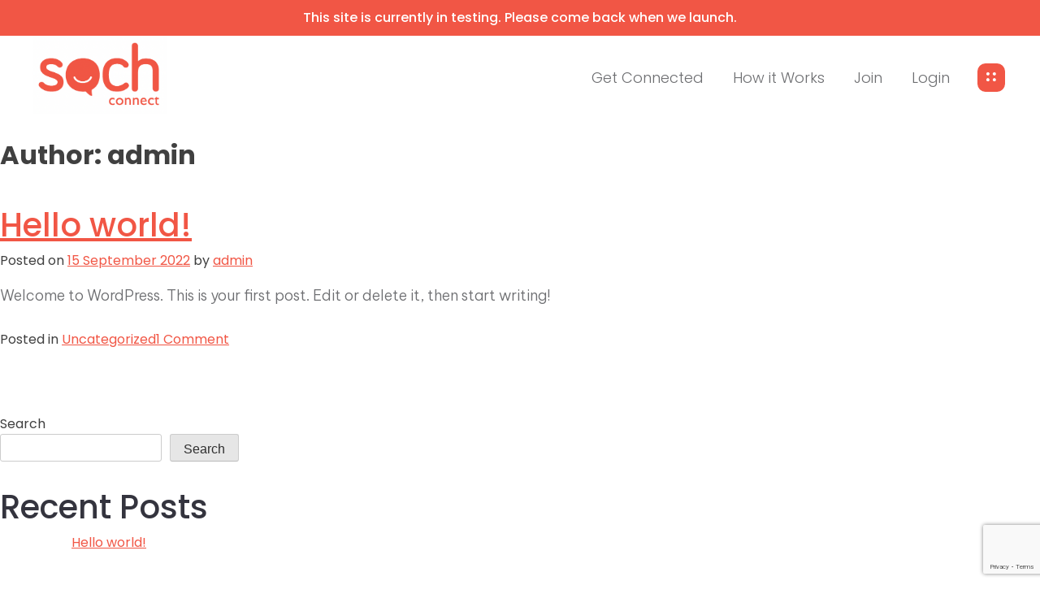

--- FILE ---
content_type: text/html; charset=UTF-8
request_url: https://sochconnect.com/author/admin/
body_size: 16923
content:
<!doctype html>
<html lang="en-CA">
<head>
	<meta charset="UTF-8">
	<meta name="viewport" content="width=device-width, initial-scale=1">
	<link rel="profile" href="https://gmpg.org/xfn/11">
    <link rel="preconnect" href="https://fonts.googleapis.com">
<link rel="preconnect" href="https://fonts.gstatic.com" crossorigin>
<link href="https://fonts.googleapis.com/css2?family=Poppins:ital,wght@0,100;0,200;0,300;0,400;0,500;0,600;0,700;0,800;0,900;1,100;1,200;1,300;1,400;1,500;1,600;1,700;1,800;1,900&display=swap" rel="stylesheet"> 
    <link rel="preconnect" href="https://fonts.googleapis.com">
<link rel="preconnect" href="https://fonts.gstatic.com" crossorigin>
<link href="https://fonts.googleapis.com/css2?family=Be+Vietnam+Pro:ital,wght@0,100;0,200;0,300;0,400;0,500;0,600;0,700;0,800;0,900;1,100;1,200;1,300;1,400;1,500;1,600;1,700;1,800;1,900&display=swap" rel="stylesheet">
    <link rel="stylesheet" href="https://cdnjs.cloudflare.com/ajax/libs/font-awesome/6.2.0/css/all.min.css" integrity="sha512-xh6O/CkQoPOWDdYTDqeRdPCVd1SpvCA9XXcUnZS2FmJNp1coAFzvtCN9BmamE+4aHK8yyUHUSCcJHgXloTyT2A==" crossorigin="anonymous" referrerpolicy="no-referrer" />
     <link rel="stylesheet" href="https://sochconnect.com/wp-content/themes/soch-connect/css/owl.carousel.min.css" type="text/css" media="all">
    <link href="https://cdnjs.cloudflare.com/ajax/libs/magnific-popup.js/1.1.0/magnific-popup.css" rel="stylesheet" />
    <script src="https://ajax.googleapis.com/ajax/libs/jquery/3.6.0/jquery.min.js"></script>
	<meta name='robots' content='noindex, nofollow' />

	<!-- This site is optimized with the Yoast SEO plugin v22.8 - https://yoast.com/wordpress/plugins/seo/ -->
	<title>admin, Author at Soch Connect</title>
	<meta property="og:locale" content="en_US" />
	<meta property="og:type" content="profile" />
	<meta property="og:title" content="admin, Author at Soch Connect" />
	<meta property="og:url" content="https://sochconnect.com/author/admin/" />
	<meta property="og:site_name" content="Soch Connect" />
	<meta property="og:image" content="https://secure.gravatar.com/avatar/95c3058dcd1bfcd5da8b5ba0087d1cf9?s=500&d=mm&r=g" />
	<meta name="twitter:card" content="summary_large_image" />
	<script type="application/ld+json" class="yoast-schema-graph">{"@context":"https://schema.org","@graph":[{"@type":"ProfilePage","@id":"https://sochconnect.com/author/admin/","url":"https://sochconnect.com/author/admin/","name":"admin, Author at Soch Connect","isPartOf":{"@id":"https://sochconnect.com/#website"},"breadcrumb":{"@id":"https://sochconnect.com/author/admin/#breadcrumb"},"inLanguage":"en-CA","potentialAction":[{"@type":"ReadAction","target":["https://sochconnect.com/author/admin/"]}]},{"@type":"BreadcrumbList","@id":"https://sochconnect.com/author/admin/#breadcrumb","itemListElement":[{"@type":"ListItem","position":1,"name":"Home","item":"https://sochconnect.com/"},{"@type":"ListItem","position":2,"name":"Archives for admin"}]},{"@type":"WebSite","@id":"https://sochconnect.com/#website","url":"https://sochconnect.com/","name":"Soch Connect","description":"","publisher":{"@id":"https://sochconnect.com/#organization"},"potentialAction":[{"@type":"SearchAction","target":{"@type":"EntryPoint","urlTemplate":"https://sochconnect.com/?s={search_term_string}"},"query-input":"required name=search_term_string"}],"inLanguage":"en-CA"},{"@type":"Organization","@id":"https://sochconnect.com/#organization","name":"Soch Connect","url":"https://sochconnect.com/","logo":{"@type":"ImageObject","inLanguage":"en-CA","@id":"https://sochconnect.com/#/schema/logo/image/","url":"https://sochconnect.com/wp-content/uploads/2022/09/logo-sochconnect.png","contentUrl":"https://sochconnect.com/wp-content/uploads/2022/09/logo-sochconnect.png","width":450,"height":263,"caption":"Soch Connect"},"image":{"@id":"https://sochconnect.com/#/schema/logo/image/"}},{"@type":"Person","@id":"https://sochconnect.com/#/schema/person/fb4c19e7aec34ee991f176b434308db0","name":"admin","image":{"@type":"ImageObject","inLanguage":"en-CA","@id":"https://sochconnect.com/#/schema/person/image/","url":"https://secure.gravatar.com/avatar/bc9748cafd6c7bd21ca5bc653e187c9d6610d186baf03e4fdf3e3fcd8aa2d9ef?s=96&d=mm&r=g","contentUrl":"https://secure.gravatar.com/avatar/bc9748cafd6c7bd21ca5bc653e187c9d6610d186baf03e4fdf3e3fcd8aa2d9ef?s=96&d=mm&r=g","caption":"admin"},"sameAs":["https://sochconnect.com"],"mainEntityOfPage":{"@id":"https://sochconnect.com/author/admin/"}}]}</script>
	<!-- / Yoast SEO plugin. -->


<link rel='dns-prefetch' href='//www.google.com' />
<link rel='dns-prefetch' href='//www.googletagmanager.com' />
<link rel="alternate" type="application/rss+xml" title="Soch Connect &raquo; Feed" href="https://sochconnect.com/feed/" />
<link rel="alternate" type="application/rss+xml" title="Soch Connect &raquo; Comments Feed" href="https://sochconnect.com/comments/feed/" />
<link rel="alternate" type="application/rss+xml" title="Soch Connect &raquo; Posts by admin Feed" href="https://sochconnect.com/author/admin/feed/" />
<style id='wp-img-auto-sizes-contain-inline-css'>
img:is([sizes=auto i],[sizes^="auto," i]){contain-intrinsic-size:3000px 1500px}
/*# sourceURL=wp-img-auto-sizes-contain-inline-css */
</style>
<style id='wp-emoji-styles-inline-css'>

	img.wp-smiley, img.emoji {
		display: inline !important;
		border: none !important;
		box-shadow: none !important;
		height: 1em !important;
		width: 1em !important;
		margin: 0 0.07em !important;
		vertical-align: -0.1em !important;
		background: none !important;
		padding: 0 !important;
	}
/*# sourceURL=wp-emoji-styles-inline-css */
</style>
<style id='wp-block-library-inline-css'>
:root{--wp-block-synced-color:#7a00df;--wp-block-synced-color--rgb:122,0,223;--wp-bound-block-color:var(--wp-block-synced-color);--wp-editor-canvas-background:#ddd;--wp-admin-theme-color:#007cba;--wp-admin-theme-color--rgb:0,124,186;--wp-admin-theme-color-darker-10:#006ba1;--wp-admin-theme-color-darker-10--rgb:0,107,160.5;--wp-admin-theme-color-darker-20:#005a87;--wp-admin-theme-color-darker-20--rgb:0,90,135;--wp-admin-border-width-focus:2px}@media (min-resolution:192dpi){:root{--wp-admin-border-width-focus:1.5px}}.wp-element-button{cursor:pointer}:root .has-very-light-gray-background-color{background-color:#eee}:root .has-very-dark-gray-background-color{background-color:#313131}:root .has-very-light-gray-color{color:#eee}:root .has-very-dark-gray-color{color:#313131}:root .has-vivid-green-cyan-to-vivid-cyan-blue-gradient-background{background:linear-gradient(135deg,#00d084,#0693e3)}:root .has-purple-crush-gradient-background{background:linear-gradient(135deg,#34e2e4,#4721fb 50%,#ab1dfe)}:root .has-hazy-dawn-gradient-background{background:linear-gradient(135deg,#faaca8,#dad0ec)}:root .has-subdued-olive-gradient-background{background:linear-gradient(135deg,#fafae1,#67a671)}:root .has-atomic-cream-gradient-background{background:linear-gradient(135deg,#fdd79a,#004a59)}:root .has-nightshade-gradient-background{background:linear-gradient(135deg,#330968,#31cdcf)}:root .has-midnight-gradient-background{background:linear-gradient(135deg,#020381,#2874fc)}:root{--wp--preset--font-size--normal:16px;--wp--preset--font-size--huge:42px}.has-regular-font-size{font-size:1em}.has-larger-font-size{font-size:2.625em}.has-normal-font-size{font-size:var(--wp--preset--font-size--normal)}.has-huge-font-size{font-size:var(--wp--preset--font-size--huge)}.has-text-align-center{text-align:center}.has-text-align-left{text-align:left}.has-text-align-right{text-align:right}.has-fit-text{white-space:nowrap!important}#end-resizable-editor-section{display:none}.aligncenter{clear:both}.items-justified-left{justify-content:flex-start}.items-justified-center{justify-content:center}.items-justified-right{justify-content:flex-end}.items-justified-space-between{justify-content:space-between}.screen-reader-text{border:0;clip-path:inset(50%);height:1px;margin:-1px;overflow:hidden;padding:0;position:absolute;width:1px;word-wrap:normal!important}.screen-reader-text:focus{background-color:#ddd;clip-path:none;color:#444;display:block;font-size:1em;height:auto;left:5px;line-height:normal;padding:15px 23px 14px;text-decoration:none;top:5px;width:auto;z-index:100000}html :where(.has-border-color){border-style:solid}html :where([style*=border-top-color]){border-top-style:solid}html :where([style*=border-right-color]){border-right-style:solid}html :where([style*=border-bottom-color]){border-bottom-style:solid}html :where([style*=border-left-color]){border-left-style:solid}html :where([style*=border-width]){border-style:solid}html :where([style*=border-top-width]){border-top-style:solid}html :where([style*=border-right-width]){border-right-style:solid}html :where([style*=border-bottom-width]){border-bottom-style:solid}html :where([style*=border-left-width]){border-left-style:solid}html :where(img[class*=wp-image-]){height:auto;max-width:100%}:where(figure){margin:0 0 1em}html :where(.is-position-sticky){--wp-admin--admin-bar--position-offset:var(--wp-admin--admin-bar--height,0px)}@media screen and (max-width:600px){html :where(.is-position-sticky){--wp-admin--admin-bar--position-offset:0px}}

/*# sourceURL=wp-block-library-inline-css */
</style><style id='wp-block-archives-inline-css'>
.wp-block-archives{box-sizing:border-box}.wp-block-archives-dropdown label{display:block}
/*# sourceURL=https://sochconnect.com/wp-includes/blocks/archives/style.min.css */
</style>
<style id='wp-block-categories-inline-css'>
.wp-block-categories{box-sizing:border-box}.wp-block-categories.alignleft{margin-right:2em}.wp-block-categories.alignright{margin-left:2em}.wp-block-categories.wp-block-categories-dropdown.aligncenter{text-align:center}.wp-block-categories .wp-block-categories__label{display:block;width:100%}
/*# sourceURL=https://sochconnect.com/wp-includes/blocks/categories/style.min.css */
</style>
<style id='wp-block-heading-inline-css'>
h1:where(.wp-block-heading).has-background,h2:where(.wp-block-heading).has-background,h3:where(.wp-block-heading).has-background,h4:where(.wp-block-heading).has-background,h5:where(.wp-block-heading).has-background,h6:where(.wp-block-heading).has-background{padding:1.25em 2.375em}h1.has-text-align-left[style*=writing-mode]:where([style*=vertical-lr]),h1.has-text-align-right[style*=writing-mode]:where([style*=vertical-rl]),h2.has-text-align-left[style*=writing-mode]:where([style*=vertical-lr]),h2.has-text-align-right[style*=writing-mode]:where([style*=vertical-rl]),h3.has-text-align-left[style*=writing-mode]:where([style*=vertical-lr]),h3.has-text-align-right[style*=writing-mode]:where([style*=vertical-rl]),h4.has-text-align-left[style*=writing-mode]:where([style*=vertical-lr]),h4.has-text-align-right[style*=writing-mode]:where([style*=vertical-rl]),h5.has-text-align-left[style*=writing-mode]:where([style*=vertical-lr]),h5.has-text-align-right[style*=writing-mode]:where([style*=vertical-rl]),h6.has-text-align-left[style*=writing-mode]:where([style*=vertical-lr]),h6.has-text-align-right[style*=writing-mode]:where([style*=vertical-rl]){rotate:180deg}
/*# sourceURL=https://sochconnect.com/wp-includes/blocks/heading/style.min.css */
</style>
<style id='wp-block-latest-comments-inline-css'>
ol.wp-block-latest-comments{box-sizing:border-box;margin-left:0}:where(.wp-block-latest-comments:not([style*=line-height] .wp-block-latest-comments__comment)){line-height:1.1}:where(.wp-block-latest-comments:not([style*=line-height] .wp-block-latest-comments__comment-excerpt p)){line-height:1.8}.has-dates :where(.wp-block-latest-comments:not([style*=line-height])),.has-excerpts :where(.wp-block-latest-comments:not([style*=line-height])){line-height:1.5}.wp-block-latest-comments .wp-block-latest-comments{padding-left:0}.wp-block-latest-comments__comment{list-style:none;margin-bottom:1em}.has-avatars .wp-block-latest-comments__comment{list-style:none;min-height:2.25em}.has-avatars .wp-block-latest-comments__comment .wp-block-latest-comments__comment-excerpt,.has-avatars .wp-block-latest-comments__comment .wp-block-latest-comments__comment-meta{margin-left:3.25em}.wp-block-latest-comments__comment-excerpt p{font-size:.875em;margin:.36em 0 1.4em}.wp-block-latest-comments__comment-date{display:block;font-size:.75em}.wp-block-latest-comments .avatar,.wp-block-latest-comments__comment-avatar{border-radius:1.5em;display:block;float:left;height:2.5em;margin-right:.75em;width:2.5em}.wp-block-latest-comments[class*=-font-size] a,.wp-block-latest-comments[style*=font-size] a{font-size:inherit}
/*# sourceURL=https://sochconnect.com/wp-includes/blocks/latest-comments/style.min.css */
</style>
<style id='wp-block-latest-posts-inline-css'>
.wp-block-latest-posts{box-sizing:border-box}.wp-block-latest-posts.alignleft{margin-right:2em}.wp-block-latest-posts.alignright{margin-left:2em}.wp-block-latest-posts.wp-block-latest-posts__list{list-style:none}.wp-block-latest-posts.wp-block-latest-posts__list li{clear:both;overflow-wrap:break-word}.wp-block-latest-posts.is-grid{display:flex;flex-wrap:wrap}.wp-block-latest-posts.is-grid li{margin:0 1.25em 1.25em 0;width:100%}@media (min-width:600px){.wp-block-latest-posts.columns-2 li{width:calc(50% - .625em)}.wp-block-latest-posts.columns-2 li:nth-child(2n){margin-right:0}.wp-block-latest-posts.columns-3 li{width:calc(33.33333% - .83333em)}.wp-block-latest-posts.columns-3 li:nth-child(3n){margin-right:0}.wp-block-latest-posts.columns-4 li{width:calc(25% - .9375em)}.wp-block-latest-posts.columns-4 li:nth-child(4n){margin-right:0}.wp-block-latest-posts.columns-5 li{width:calc(20% - 1em)}.wp-block-latest-posts.columns-5 li:nth-child(5n){margin-right:0}.wp-block-latest-posts.columns-6 li{width:calc(16.66667% - 1.04167em)}.wp-block-latest-posts.columns-6 li:nth-child(6n){margin-right:0}}:root :where(.wp-block-latest-posts.is-grid){padding:0}:root :where(.wp-block-latest-posts.wp-block-latest-posts__list){padding-left:0}.wp-block-latest-posts__post-author,.wp-block-latest-posts__post-date{display:block;font-size:.8125em}.wp-block-latest-posts__post-excerpt,.wp-block-latest-posts__post-full-content{margin-bottom:1em;margin-top:.5em}.wp-block-latest-posts__featured-image a{display:inline-block}.wp-block-latest-posts__featured-image img{height:auto;max-width:100%;width:auto}.wp-block-latest-posts__featured-image.alignleft{float:left;margin-right:1em}.wp-block-latest-posts__featured-image.alignright{float:right;margin-left:1em}.wp-block-latest-posts__featured-image.aligncenter{margin-bottom:1em;text-align:center}
/*# sourceURL=https://sochconnect.com/wp-includes/blocks/latest-posts/style.min.css */
</style>
<style id='wp-block-search-inline-css'>
.wp-block-search__button{margin-left:10px;word-break:normal}.wp-block-search__button.has-icon{line-height:0}.wp-block-search__button svg{height:1.25em;min-height:24px;min-width:24px;width:1.25em;fill:currentColor;vertical-align:text-bottom}:where(.wp-block-search__button){border:1px solid #ccc;padding:6px 10px}.wp-block-search__inside-wrapper{display:flex;flex:auto;flex-wrap:nowrap;max-width:100%}.wp-block-search__label{width:100%}.wp-block-search.wp-block-search__button-only .wp-block-search__button{box-sizing:border-box;display:flex;flex-shrink:0;justify-content:center;margin-left:0;max-width:100%}.wp-block-search.wp-block-search__button-only .wp-block-search__inside-wrapper{min-width:0!important;transition-property:width}.wp-block-search.wp-block-search__button-only .wp-block-search__input{flex-basis:100%;transition-duration:.3s}.wp-block-search.wp-block-search__button-only.wp-block-search__searchfield-hidden,.wp-block-search.wp-block-search__button-only.wp-block-search__searchfield-hidden .wp-block-search__inside-wrapper{overflow:hidden}.wp-block-search.wp-block-search__button-only.wp-block-search__searchfield-hidden .wp-block-search__input{border-left-width:0!important;border-right-width:0!important;flex-basis:0;flex-grow:0;margin:0;min-width:0!important;padding-left:0!important;padding-right:0!important;width:0!important}:where(.wp-block-search__input){appearance:none;border:1px solid #949494;flex-grow:1;font-family:inherit;font-size:inherit;font-style:inherit;font-weight:inherit;letter-spacing:inherit;line-height:inherit;margin-left:0;margin-right:0;min-width:3rem;padding:8px;text-decoration:unset!important;text-transform:inherit}:where(.wp-block-search__button-inside .wp-block-search__inside-wrapper){background-color:#fff;border:1px solid #949494;box-sizing:border-box;padding:4px}:where(.wp-block-search__button-inside .wp-block-search__inside-wrapper) .wp-block-search__input{border:none;border-radius:0;padding:0 4px}:where(.wp-block-search__button-inside .wp-block-search__inside-wrapper) .wp-block-search__input:focus{outline:none}:where(.wp-block-search__button-inside .wp-block-search__inside-wrapper) :where(.wp-block-search__button){padding:4px 8px}.wp-block-search.aligncenter .wp-block-search__inside-wrapper{margin:auto}.wp-block[data-align=right] .wp-block-search.wp-block-search__button-only .wp-block-search__inside-wrapper{float:right}
/*# sourceURL=https://sochconnect.com/wp-includes/blocks/search/style.min.css */
</style>
<style id='wp-block-group-inline-css'>
.wp-block-group{box-sizing:border-box}:where(.wp-block-group.wp-block-group-is-layout-constrained){position:relative}
/*# sourceURL=https://sochconnect.com/wp-includes/blocks/group/style.min.css */
</style>
<style id='wp-block-paragraph-inline-css'>
.is-small-text{font-size:.875em}.is-regular-text{font-size:1em}.is-large-text{font-size:2.25em}.is-larger-text{font-size:3em}.has-drop-cap:not(:focus):first-letter{float:left;font-size:8.4em;font-style:normal;font-weight:100;line-height:.68;margin:.05em .1em 0 0;text-transform:uppercase}body.rtl .has-drop-cap:not(:focus):first-letter{float:none;margin-left:.1em}p.has-drop-cap.has-background{overflow:hidden}:root :where(p.has-background){padding:1.25em 2.375em}:where(p.has-text-color:not(.has-link-color)) a{color:inherit}p.has-text-align-left[style*="writing-mode:vertical-lr"],p.has-text-align-right[style*="writing-mode:vertical-rl"]{rotate:180deg}
/*# sourceURL=https://sochconnect.com/wp-includes/blocks/paragraph/style.min.css */
</style>
<style id='global-styles-inline-css'>
:root{--wp--preset--aspect-ratio--square: 1;--wp--preset--aspect-ratio--4-3: 4/3;--wp--preset--aspect-ratio--3-4: 3/4;--wp--preset--aspect-ratio--3-2: 3/2;--wp--preset--aspect-ratio--2-3: 2/3;--wp--preset--aspect-ratio--16-9: 16/9;--wp--preset--aspect-ratio--9-16: 9/16;--wp--preset--color--black: #000000;--wp--preset--color--cyan-bluish-gray: #abb8c3;--wp--preset--color--white: #ffffff;--wp--preset--color--pale-pink: #f78da7;--wp--preset--color--vivid-red: #cf2e2e;--wp--preset--color--luminous-vivid-orange: #ff6900;--wp--preset--color--luminous-vivid-amber: #fcb900;--wp--preset--color--light-green-cyan: #7bdcb5;--wp--preset--color--vivid-green-cyan: #00d084;--wp--preset--color--pale-cyan-blue: #8ed1fc;--wp--preset--color--vivid-cyan-blue: #0693e3;--wp--preset--color--vivid-purple: #9b51e0;--wp--preset--gradient--vivid-cyan-blue-to-vivid-purple: linear-gradient(135deg,rgb(6,147,227) 0%,rgb(155,81,224) 100%);--wp--preset--gradient--light-green-cyan-to-vivid-green-cyan: linear-gradient(135deg,rgb(122,220,180) 0%,rgb(0,208,130) 100%);--wp--preset--gradient--luminous-vivid-amber-to-luminous-vivid-orange: linear-gradient(135deg,rgb(252,185,0) 0%,rgb(255,105,0) 100%);--wp--preset--gradient--luminous-vivid-orange-to-vivid-red: linear-gradient(135deg,rgb(255,105,0) 0%,rgb(207,46,46) 100%);--wp--preset--gradient--very-light-gray-to-cyan-bluish-gray: linear-gradient(135deg,rgb(238,238,238) 0%,rgb(169,184,195) 100%);--wp--preset--gradient--cool-to-warm-spectrum: linear-gradient(135deg,rgb(74,234,220) 0%,rgb(151,120,209) 20%,rgb(207,42,186) 40%,rgb(238,44,130) 60%,rgb(251,105,98) 80%,rgb(254,248,76) 100%);--wp--preset--gradient--blush-light-purple: linear-gradient(135deg,rgb(255,206,236) 0%,rgb(152,150,240) 100%);--wp--preset--gradient--blush-bordeaux: linear-gradient(135deg,rgb(254,205,165) 0%,rgb(254,45,45) 50%,rgb(107,0,62) 100%);--wp--preset--gradient--luminous-dusk: linear-gradient(135deg,rgb(255,203,112) 0%,rgb(199,81,192) 50%,rgb(65,88,208) 100%);--wp--preset--gradient--pale-ocean: linear-gradient(135deg,rgb(255,245,203) 0%,rgb(182,227,212) 50%,rgb(51,167,181) 100%);--wp--preset--gradient--electric-grass: linear-gradient(135deg,rgb(202,248,128) 0%,rgb(113,206,126) 100%);--wp--preset--gradient--midnight: linear-gradient(135deg,rgb(2,3,129) 0%,rgb(40,116,252) 100%);--wp--preset--font-size--small: 13px;--wp--preset--font-size--medium: 20px;--wp--preset--font-size--large: 36px;--wp--preset--font-size--x-large: 42px;--wp--preset--spacing--20: 0.44rem;--wp--preset--spacing--30: 0.67rem;--wp--preset--spacing--40: 1rem;--wp--preset--spacing--50: 1.5rem;--wp--preset--spacing--60: 2.25rem;--wp--preset--spacing--70: 3.38rem;--wp--preset--spacing--80: 5.06rem;--wp--preset--shadow--natural: 6px 6px 9px rgba(0, 0, 0, 0.2);--wp--preset--shadow--deep: 12px 12px 50px rgba(0, 0, 0, 0.4);--wp--preset--shadow--sharp: 6px 6px 0px rgba(0, 0, 0, 0.2);--wp--preset--shadow--outlined: 6px 6px 0px -3px rgb(255, 255, 255), 6px 6px rgb(0, 0, 0);--wp--preset--shadow--crisp: 6px 6px 0px rgb(0, 0, 0);}:where(.is-layout-flex){gap: 0.5em;}:where(.is-layout-grid){gap: 0.5em;}body .is-layout-flex{display: flex;}.is-layout-flex{flex-wrap: wrap;align-items: center;}.is-layout-flex > :is(*, div){margin: 0;}body .is-layout-grid{display: grid;}.is-layout-grid > :is(*, div){margin: 0;}:where(.wp-block-columns.is-layout-flex){gap: 2em;}:where(.wp-block-columns.is-layout-grid){gap: 2em;}:where(.wp-block-post-template.is-layout-flex){gap: 1.25em;}:where(.wp-block-post-template.is-layout-grid){gap: 1.25em;}.has-black-color{color: var(--wp--preset--color--black) !important;}.has-cyan-bluish-gray-color{color: var(--wp--preset--color--cyan-bluish-gray) !important;}.has-white-color{color: var(--wp--preset--color--white) !important;}.has-pale-pink-color{color: var(--wp--preset--color--pale-pink) !important;}.has-vivid-red-color{color: var(--wp--preset--color--vivid-red) !important;}.has-luminous-vivid-orange-color{color: var(--wp--preset--color--luminous-vivid-orange) !important;}.has-luminous-vivid-amber-color{color: var(--wp--preset--color--luminous-vivid-amber) !important;}.has-light-green-cyan-color{color: var(--wp--preset--color--light-green-cyan) !important;}.has-vivid-green-cyan-color{color: var(--wp--preset--color--vivid-green-cyan) !important;}.has-pale-cyan-blue-color{color: var(--wp--preset--color--pale-cyan-blue) !important;}.has-vivid-cyan-blue-color{color: var(--wp--preset--color--vivid-cyan-blue) !important;}.has-vivid-purple-color{color: var(--wp--preset--color--vivid-purple) !important;}.has-black-background-color{background-color: var(--wp--preset--color--black) !important;}.has-cyan-bluish-gray-background-color{background-color: var(--wp--preset--color--cyan-bluish-gray) !important;}.has-white-background-color{background-color: var(--wp--preset--color--white) !important;}.has-pale-pink-background-color{background-color: var(--wp--preset--color--pale-pink) !important;}.has-vivid-red-background-color{background-color: var(--wp--preset--color--vivid-red) !important;}.has-luminous-vivid-orange-background-color{background-color: var(--wp--preset--color--luminous-vivid-orange) !important;}.has-luminous-vivid-amber-background-color{background-color: var(--wp--preset--color--luminous-vivid-amber) !important;}.has-light-green-cyan-background-color{background-color: var(--wp--preset--color--light-green-cyan) !important;}.has-vivid-green-cyan-background-color{background-color: var(--wp--preset--color--vivid-green-cyan) !important;}.has-pale-cyan-blue-background-color{background-color: var(--wp--preset--color--pale-cyan-blue) !important;}.has-vivid-cyan-blue-background-color{background-color: var(--wp--preset--color--vivid-cyan-blue) !important;}.has-vivid-purple-background-color{background-color: var(--wp--preset--color--vivid-purple) !important;}.has-black-border-color{border-color: var(--wp--preset--color--black) !important;}.has-cyan-bluish-gray-border-color{border-color: var(--wp--preset--color--cyan-bluish-gray) !important;}.has-white-border-color{border-color: var(--wp--preset--color--white) !important;}.has-pale-pink-border-color{border-color: var(--wp--preset--color--pale-pink) !important;}.has-vivid-red-border-color{border-color: var(--wp--preset--color--vivid-red) !important;}.has-luminous-vivid-orange-border-color{border-color: var(--wp--preset--color--luminous-vivid-orange) !important;}.has-luminous-vivid-amber-border-color{border-color: var(--wp--preset--color--luminous-vivid-amber) !important;}.has-light-green-cyan-border-color{border-color: var(--wp--preset--color--light-green-cyan) !important;}.has-vivid-green-cyan-border-color{border-color: var(--wp--preset--color--vivid-green-cyan) !important;}.has-pale-cyan-blue-border-color{border-color: var(--wp--preset--color--pale-cyan-blue) !important;}.has-vivid-cyan-blue-border-color{border-color: var(--wp--preset--color--vivid-cyan-blue) !important;}.has-vivid-purple-border-color{border-color: var(--wp--preset--color--vivid-purple) !important;}.has-vivid-cyan-blue-to-vivid-purple-gradient-background{background: var(--wp--preset--gradient--vivid-cyan-blue-to-vivid-purple) !important;}.has-light-green-cyan-to-vivid-green-cyan-gradient-background{background: var(--wp--preset--gradient--light-green-cyan-to-vivid-green-cyan) !important;}.has-luminous-vivid-amber-to-luminous-vivid-orange-gradient-background{background: var(--wp--preset--gradient--luminous-vivid-amber-to-luminous-vivid-orange) !important;}.has-luminous-vivid-orange-to-vivid-red-gradient-background{background: var(--wp--preset--gradient--luminous-vivid-orange-to-vivid-red) !important;}.has-very-light-gray-to-cyan-bluish-gray-gradient-background{background: var(--wp--preset--gradient--very-light-gray-to-cyan-bluish-gray) !important;}.has-cool-to-warm-spectrum-gradient-background{background: var(--wp--preset--gradient--cool-to-warm-spectrum) !important;}.has-blush-light-purple-gradient-background{background: var(--wp--preset--gradient--blush-light-purple) !important;}.has-blush-bordeaux-gradient-background{background: var(--wp--preset--gradient--blush-bordeaux) !important;}.has-luminous-dusk-gradient-background{background: var(--wp--preset--gradient--luminous-dusk) !important;}.has-pale-ocean-gradient-background{background: var(--wp--preset--gradient--pale-ocean) !important;}.has-electric-grass-gradient-background{background: var(--wp--preset--gradient--electric-grass) !important;}.has-midnight-gradient-background{background: var(--wp--preset--gradient--midnight) !important;}.has-small-font-size{font-size: var(--wp--preset--font-size--small) !important;}.has-medium-font-size{font-size: var(--wp--preset--font-size--medium) !important;}.has-large-font-size{font-size: var(--wp--preset--font-size--large) !important;}.has-x-large-font-size{font-size: var(--wp--preset--font-size--x-large) !important;}
/*# sourceURL=global-styles-inline-css */
</style>

<style id='classic-theme-styles-inline-css'>
/*! This file is auto-generated */
.wp-block-button__link{color:#fff;background-color:#32373c;border-radius:9999px;box-shadow:none;text-decoration:none;padding:calc(.667em + 2px) calc(1.333em + 2px);font-size:1.125em}.wp-block-file__button{background:#32373c;color:#fff;text-decoration:none}
/*# sourceURL=/wp-includes/css/classic-themes.min.css */
</style>
<link rel='stylesheet' id='menu-image-css' href='https://sochconnect.com/wp-content/plugins/menu-image/includes/css/menu-image.css?ver=3.11' media='all' />
<link rel='stylesheet' id='dashicons-css' href='https://sochconnect.com/wp-includes/css/dashicons.min.css?ver=6.9' media='all' />
<link rel='stylesheet' id='sochconnecter-style-css' href='https://sochconnect.com/wp-content/plugins/sochconnecter/css/sochconnecter.css?ver=6.9' media='all' />
<link rel='stylesheet' id='soch-connect-style-css' href='https://sochconnect.com/wp-content/themes/soch-connect/style.css?ver=1.0.0' media='all' />
<script src="https://sochconnect.com/wp-includes/js/jquery/jquery.min.js?ver=3.7.1" id="jquery-core-js"></script>
<script src="https://sochconnect.com/wp-includes/js/jquery/jquery-migrate.min.js?ver=3.4.1" id="jquery-migrate-js"></script>
<link rel="https://api.w.org/" href="https://sochconnect.com/wp-json/" /><link rel="alternate" title="JSON" type="application/json" href="https://sochconnect.com/wp-json/wp/v2/users/1" /><link rel="EditURI" type="application/rsd+xml" title="RSD" href="https://sochconnect.com/xmlrpc.php?rsd" />
<meta name="generator" content="WordPress 6.9" />
<meta name="generator" content="Site Kit by Google 1.128.0" />
<!-- Google Tag Manager snippet added by Site Kit -->
<script>
			( function( w, d, s, l, i ) {
				w[l] = w[l] || [];
				w[l].push( {'gtm.start': new Date().getTime(), event: 'gtm.js'} );
				var f = d.getElementsByTagName( s )[0],
					j = d.createElement( s ), dl = l != 'dataLayer' ? '&l=' + l : '';
				j.async = true;
				j.src = 'https://www.googletagmanager.com/gtm.js?id=' + i + dl;
				f.parentNode.insertBefore( j, f );
			} )( window, document, 'script', 'dataLayer', 'GTM-NR55QSNG' );
			
</script>

<!-- End Google Tag Manager snippet added by Site Kit -->
<link rel="icon" href="https://sochconnect.com/wp-content/uploads/2022/09/index.png" sizes="32x32" />
<link rel="icon" href="https://sochconnect.com/wp-content/uploads/2022/09/index.png" sizes="192x192" />
<link rel="apple-touch-icon" href="https://sochconnect.com/wp-content/uploads/2022/09/index.png" />
<meta name="msapplication-TileImage" content="https://sochconnect.com/wp-content/uploads/2022/09/index.png" />
		<style id="wp-custom-css">
			.ql-heading {
    font-weight: 500;
}
.roles_terms {
    padding: 50px 0 0 0;
}
.roles_terms h2 {
    padding: 0px 0 15px 0;
}
footer .social_icons {
	display: none;
}
.footer_top .flex-row {
    align-items: center;
}
.privacy-policy .member_press > .container > p {
    text-align: left;
}
body.privacy-policy h2 {
	margin-bottom: 15px;
	 text-align: left;
	
}
ul.acf-radio-list:focus-within, ul.acf-checkbox-list:focus-within {
    border: 0;
    border-radius: 0px;
}
ul.acf-radio-list, ul.acf-checkbox-list {
    background: none;
    border: none;
}
body #wp-block-themeisle-blocks-advanced-columns-0d617423 {
	 padding-top: 0px; 
	 padding-bottom: 0px;
	justify-content: center;
	align-items: center;
	height: 95vh;
}
.home .wp-block-image {
	margin: 0;
	text-align: center;
}
.side_menu.menu-popout .main-navigation ul ul {
    /* background: #eddfd7a6; */
    flex-wrap: wrap;
    padding: 10px;
    justify-content: flex-start;
    color: #fff !important;
    position: unset;
    display: none;
    width: 100%;
    box-shadow: none !important;
}
.side_menu.menu-popout .main-navigation ul ul a{color:#fff !important;font-size: 15px !important;}
.side_menu.menu-popout .menu-item-has-children > a:after {
    content: "\25BE";
    color: #fff;
    padding-left: 10px;
	position: absolute;
}
.side_menu.menu-popout .menu-item-has-children {
    display: flex;
    align-items: flex-start;
    position: relative;
    flex-wrap: wrap;
    flex-direction: column;
	width: 100%;
}
.side_menu.menu-popout .menu-item-has-children a{
width: 100%;
}
.checklist li::before {
	position: absolute;
	content: "";
	height: 18px;
	width: 18px;
	background-image: url('/wp-content/uploads/2023/01/checkbox.png');
	background-repeat: no-repeat;
	left: -25px;
	top: 7px;
	margin-left: 0px;
	background-size: 67%;
}
a, .addication .acc_content p strong a , .grief.general_layout p strong a {
	color: #f15645;
	transition: all 0.5s ease 0s;
	font-weight: inherit;
}
a:hover, .page-id-753 .platform p a:hover, .addication .acc_content p strong a:hover, .general_layout p strong a:hover, .anxiety_layout p strong a:hover, .grief.general_layout p strong a:hover  {
	color: #d03727;
	
transition: all 0.5s ease 0s;
}
a:hover, a:focus, a:active, a:visited{
	color: #d03727;
}
ul.checklist li {
	display: block;
	text-align: left;
}
.sub_content {
	max-width: 600px;
	margin: -20px auto 40px;
}
.family_r .general_para {
	margin-top: 0;
}
.page-id-753 ul.checklist li, 
.page-id-753 .therapist_two ul.checklist li {
	display: block;
}
p strong {
	color: #6d6e71;
	font-size: inherit;
		font-weight: 600 !important;

}
b, strong, .general_layout.depression p strong, .general_layout.grief p strong {
	font-weight: 600;
}
.anxiety_disorder strong {
	font-weight: 600;
	color: #6d6e71;
}
.home .main-banner .col-6 {
	flex: 0 0 53%;
	max-width: 53%;
	
}
.home .banner .banner-text {
	padding-top:110px;
	padding-bottom: 35px;
}
.banner .button-group {
	align-items: end;
}
.general_layout p strong a, .anxiety_layout p strong a {
	color: #f15645;
}
.page-id-753 .platform p a {
	color: #f15645;
}
.font_22{
	font-size:22px;
}
.free_resource .inner_border_box {
	height: 100%;
}
.align-strech{
	align-items: stretch;
}
.general_layout .general_para h3, .general_layout h3 {
	padding-bottom: 26px;
}
.addication .acc_content p strong, .addication .acc_content p strong a {
	font-weight: 600;

}
.matching .tb_title {
	pointer-events: none;
}
.sub_content p{
	margin-bottom:12px;
}
@media(max-width:1366px){
	.banner .banner-text h1 {
	font-size: 46px;
}
	
}
@media(max-width:1140px){
	.banner .banner-text h1 {
	font-size: 39px;
}

}
@media(max-width:991px){
	.banner .banner-text h1 {
	font-size: 34px;
}
		.home .banner .banner-text {
	padding-top: 65px;
	padding-bottom: 30px;
}
}
@media(max-width:887px){
	.banner .banner-text h1 {
	font-size: 30px;
}
	.sub_content {
	max-width: 500px;
}
}
@media (max-width: 1024px){
	.side_menu.menu-popout .main-navigation ul ul a {
    font-size: 14px !important;
}
	.general_layout .general_para h3, .general_layout h3 {
	padding-bottom: 20px;
}
	.family_r .general_para {
	margin-top: 40px;
}
}
@media(max-width:767px){
	.ql-heading {
	font-size:24px;
	text-align: center;
}
	.home .main-banner .col-6 {
	flex: 0 0 100%;
	max-width: 100%;
	
}
	.banner .banner-text h1 {
	max-width: 400px;
	margin: 0 auto;
}
	.home .banner .banner-text {
	padding-top: 40px;
	padding-bottom: 0;
}
	.font_22 {
	font-size: 18px;
	display: block;
	line-height: 1.4;
	padding: 10px;
}
	.sub_content {
	margin: -5px auto 40px;
}
}
@media(max-width:400px){ 
.banner .banner-text h1 {
	font-size: 27px;
}
}
@media(max-width:374px){ 
.banner .banner-text h1 {
	font-size: 23px;
}
}		</style>
		</head>

<body class="archive author author-admin author-1 wp-custom-logo wp-theme-soch-connect hfeed">
<section class="top_bar">
    <span>This site is currently in testing.  Please come back when we launch.</span>
</section>
		<!-- Google Tag Manager (noscript) snippet added by Site Kit -->
		<noscript>
			<iframe src="https://www.googletagmanager.com/ns.html?id=GTM-NR55QSNG" height="0" width="0" style="display:none;visibility:hidden"></iframe>
		</noscript>
		<!-- End Google Tag Manager (noscript) snippet added by Site Kit -->
		    <div class="no_flow">
<div id="page" class="site">
<header id="masthead" class="site-header">
    <div class="container">
        <div class="flex-row align-center">
		<div class="site-branding col-3">
			<a href="https://sochconnect.com/" class="custom-logo-link" rel="home"><img width="450" height="263" src="https://sochconnect.com/wp-content/uploads/2022/09/logo-sochconnect.png" class="custom-logo" alt="Soch Connect" decoding="async" fetchpriority="high" srcset="https://sochconnect.com/wp-content/uploads/2022/09/logo-sochconnect.png 450w, https://sochconnect.com/wp-content/uploads/2022/09/logo-sochconnect-300x175.png 300w" sizes="(max-width: 450px) 100vw, 450px" /></a>			
		</div><!-- .site-branding -->

		<div class="col-9">
            <nav id="site-navigation" class="main-navigation">
			
			<div class="menu-main-menu-container"><ul id="primary-menu" class="menu"><li id="menu-item-1523" class="menu-item menu-item-type-post_type menu-item-object-page menu-item-1523"><a href="https://sochconnect.com/start/">Get Connected</a></li>
<li id="menu-item-50" class="menu-item menu-item-type-post_type menu-item-object-page menu-item-50"><a href="https://sochconnect.com/how-it-works-patients/">How it Works</a></li>
<li id="menu-item-371" class="menu-item menu-item-type-custom menu-item-object-custom menu-item-371"><a href="https://sochconnect.com/join/">Join</a></li>
<li id="menu-item-336" class="menu-item menu-item-type-custom menu-item-object-custom menu-item-336"><a href="https://sochconnect.com/login">Login</a></li>
</ul></div>		</nav><!-- #site-navigation -->
            <div class="menu_icon"><img src="https://sochconnect.com/wp-content/uploads/2022/09/dots.png" class="menu-image-title-hide" alt="" decoding="async" loading="lazy" width="15" height="15"></div>
            </div>
            </div>
        </div>
</header><!-- #masthead -->
<div class="side_menu">
    <div class="close_btn"><i class="fa-solid fa-xmark"></i></div>
    <nav id="sidemenu" class="main-navigation">
			
			<div class="menu-popout-menu-container"><ul id="mobile-menu" class="menu"><li id="menu-item-942" class="menu-item menu-item-type-post_type menu-item-object-page menu-item-942"><a href="https://sochconnect.com/home1/">Home</a></li>
<li id="menu-item-943" class="menu-item menu-item-type-post_type menu-item-object-page menu-item-943"><a href="https://sochconnect.com/about/">About Soch Connect</a></li>
<li id="menu-item-956" class="menu-item menu-item-type-post_type menu-item-object-page menu-item-956"><a href="https://sochconnect.com/understanding-mental-health/">Understanding Mental Health</a></li>
<li id="menu-item-947" class="menu-item menu-item-type-post_type menu-item-object-page menu-item-947"><a href="https://sochconnect.com/community-resources/">Free Community Resources</a></li>
<li id="menu-item-1026" class="toggle menu-item menu-item-type-custom menu-item-object-custom menu-item-has-children menu-item-1026"><a href="#">Patients</a>
<ul class="sub-menu">
	<li id="menu-item-954" class="menu-item menu-item-type-post_type menu-item-object-page menu-item-954"><a href="https://sochconnect.com/start/">Get Connected</a></li>
	<li id="menu-item-948" class="menu-item menu-item-type-post_type menu-item-object-page menu-item-948"><a href="https://sochconnect.com/how-it-works-patients/">How Soch Connect Works</a></li>
</ul>
</li>
<li id="menu-item-1027" class="toggle menu-item menu-item-type-custom menu-item-object-custom menu-item-has-children menu-item-1027"><a href="#">Therapists</a>
<ul class="sub-menu">
	<li id="menu-item-949" class="menu-item menu-item-type-post_type menu-item-object-page menu-item-949"><a href="https://sochconnect.com/how-it-works-therapist/">How Soch Connect Works for Therapists</a></li>
	<li id="menu-item-959" class="menu-item menu-item-type-custom menu-item-object-custom menu-item-959"><a href="https://sochconnect.com/join/">Join</a></li>
</ul>
</li>
<li id="menu-item-960" class="menu-item menu-item-type-custom menu-item-object-custom menu-item-960"><a href="https://sochconnect.com/login">Log In</a></li>
<li id="menu-item-1623" class="menu-item menu-item-type-post_type menu-item-object-page menu-item-1623"><a href="https://sochconnect.com/faqs/">FAQs</a></li>
<li id="menu-item-1530" class="menu-item menu-item-type-post_type menu-item-object-page menu-item-1530"><a href="https://sochconnect.com/contact-us/">Contact Us</a></li>
</ul></div>		</nav><!-- #site-navigation -->
</div>
	<main id="primary" class="site-main">

		
			<header class="page-header">
				<h1 class="page-title">Author: <span>admin</span></h1>			</header><!-- .page-header -->

			
<article id="post-1" class="post-1 post type-post status-publish format-standard hentry category-uncategorized">
	<header class="entry-header">
		<h2 class="entry-title"><a href="https://sochconnect.com/hello-world/" rel="bookmark">Hello world!</a></h2>			<div class="entry-meta">
				<span class="posted-on">Posted on <a href="https://sochconnect.com/hello-world/" rel="bookmark"><time class="entry-date published updated" datetime="2022-09-15T07:46:28-04:00">15 September 2022</time></a></span><span class="byline"> by <span class="author vcard"><a class="url fn n" href="https://sochconnect.com/author/admin/">admin</a></span></span>			</div><!-- .entry-meta -->
			</header><!-- .entry-header -->

	
	<div class="entry-content">
		
<p>Welcome to WordPress. This is your first post. Edit or delete it, then start writing!</p>
	</div><!-- .entry-content -->

	<footer class="entry-footer">
		<span class="cat-links">Posted in <a href="https://sochconnect.com/category/uncategorized/" rel="category tag">Uncategorized</a></span><span class="comments-link"><a href="https://sochconnect.com/hello-world/#comments">1 Comment<span class="screen-reader-text"> on Hello world!</span></a></span>	</footer><!-- .entry-footer -->
</article><!-- #post-1 -->

	</main><!-- #main -->


<aside id="secondary" class="widget-area">
	<section id="block-2" class="widget widget_block widget_search"><form role="search" method="get" action="https://sochconnect.com/" class="wp-block-search__button-outside wp-block-search__text-button wp-block-search"    ><label class="wp-block-search__label" for="wp-block-search__input-1" >Search</label><div class="wp-block-search__inside-wrapper" ><input class="wp-block-search__input" id="wp-block-search__input-1" placeholder="" value="" type="search" name="s" required /><button aria-label="Search" class="wp-block-search__button wp-element-button" type="submit" >Search</button></div></form></section><section id="block-3" class="widget widget_block"><div class="wp-block-group"><div class="wp-block-group__inner-container is-layout-flow wp-block-group-is-layout-flow"><h2 class="wp-block-heading">Recent Posts</h2><ul class="wp-block-latest-posts__list wp-block-latest-posts"><li><a class="wp-block-latest-posts__post-title" href="https://sochconnect.com/hello-world/">Hello world!</a></li>
</ul></div></div></section><section id="block-4" class="widget widget_block"><div class="wp-block-group"><div class="wp-block-group__inner-container is-layout-flow wp-block-group-is-layout-flow"><h2 class="wp-block-heading">Recent Comments</h2><ol class="wp-block-latest-comments"><li class="wp-block-latest-comments__comment"><article><footer class="wp-block-latest-comments__comment-meta"><a class="wp-block-latest-comments__comment-author" href="https://en-ca.wordpress.org/">A WordPress Commenter</a> on <a class="wp-block-latest-comments__comment-link" href="https://sochconnect.com/hello-world/#comment-1">Hello world!</a></footer></article></li></ol></div></div></section><section id="block-5" class="widget widget_block"><div class="wp-block-group"><div class="wp-block-group__inner-container is-layout-flow wp-block-group-is-layout-flow"><h2 class="wp-block-heading">Archives</h2><ul class="wp-block-archives-list wp-block-archives">	<li><a href='https://sochconnect.com/2022/09/'>September 2022</a></li>
</ul></div></div></section><section id="block-6" class="widget widget_block"><div class="wp-block-group"><div class="wp-block-group__inner-container is-layout-flow wp-block-group-is-layout-flow"><h2 class="wp-block-heading">Categories</h2><ul class="wp-block-categories-list wp-block-categories">	<li class="cat-item cat-item-1"><a href="https://sochconnect.com/category/uncategorized/">Uncategorized</a>
</li>
</ul></div></div></section></aside><!-- #secondary -->
<div class="footer_shape_one">

    <svg class="ab_svg" version="1.2" xmlns="http://www.w3.org/2000/svg" viewBox="0 0 2005 89" width="100%">
        <style>
            .a {
                fill: #e54533
            }
        </style>
        <path class="a" d="m2015 88.6h-2033v-60.1c0 0 190 31.8 786-14.7 481.3-37.6 778.5 12.4 919 21.7 163 10.9 332.9 10.7 345 10.9 12.2 0.1-17 42.2-17 42.2z" />
    </svg>

    <svg class="rel_svg" version="1.2" xmlns="http://www.w3.org/2000/svg" viewBox="0 0 2005 92" width="100%">
        <style>
            .a1 {
                fill: #f15645
            }
        </style>
        <path class="a1" d="m2013 92h-2033v-60.1c0 0 190 31.8 786-14.7 481.3-37.6 798.2-1.7 939 6.9 140.8 8.6 290.9 5.1 303 5.2 12.2 0.1 5 62.7 5 62.7z" />
    </svg>

</div>
<footer id="colophon" class="site-footer">

        <div class="footer_top">
        <div class="container">
            <div class="flex-row">
                <div class="footer-top col-85">
                    <div class="menu-footer-menu-container"><ul id="menu-footer-menu" class="menu"><li id="menu-item-982" class="menu-item menu-item-type-post_type menu-item-object-page menu-item-982"><a href="https://sochconnect.com/home1/">Home</a></li>
<li id="menu-item-973" class="menu-item menu-item-type-post_type menu-item-object-page menu-item-973"><a href="https://sochconnect.com/how-it-works-patients/">How it Works</a></li>
<li id="menu-item-972" class="menu-item menu-item-type-post_type menu-item-object-page menu-item-972"><a href="https://sochconnect.com/how-it-works-therapist/">Therapists</a></li>
<li id="menu-item-969" class="menu-item menu-item-type-post_type menu-item-object-page menu-item-969"><a href="https://sochconnect.com/understanding-mental-health/">Mental Health</a></li>
<li id="menu-item-968" class="menu-item menu-item-type-post_type menu-item-object-page menu-item-968"><a href="https://sochconnect.com/community-resources/">Free Resources</a></li>
<li id="menu-item-965" class="menu-item menu-item-type-post_type menu-item-object-page menu-item-965"><a href="https://sochconnect.com/about/">About Soch Connect</a></li>
<li id="menu-item-981" class="menu-item menu-item-type-post_type menu-item-object-page menu-item-981"><a href="https://sochconnect.com/contact-us/">Contact Soch Connect</a></li>
</ul></div>                    <div class="social_icons">
                                                    
                                <div class="icons"><a href="https://www.facebook.com/sochmentalhealth" target="_blank"><i class="fa-brands fa-facebook-f"></i></a></div>

                        
                                <div class="icons"><a href="https://linkedin.com/company/soch-mental-health" target="_blank"><i class="fa-brands fa-linkedin-in"></i></a></div>

                        
                                <div class="icons"><a href="https://twitter.com/sochmh" target="_blank"><i class="fa-brands fa-twitter"></i></a></div>

                        
                                <div class="icons"><a href="https://www.youtube.com/channel/UC1Zu385CxBh9NW-Sjq0HLiA" target="_blank"><i class="fa-brands fa-youtube"></i></a></div>

                        
                                <div class="icons"><a href="https://www.instagram.com/soch_mentalhealth/" target="_blank"><i class="fa-brands fa-instagram"></i></a></div>

                                            </div>
                </div>

                <div class="footer_logo col-15">
                    <a href="https://sochconnect.com"><img src="https://sochconnect.com/wp-content/uploads/2022/11/logo-sochconnect1.png"></a>
                </div>
            </div>
        </div>
    </div>
   <div class="footer_bottom site-info">
        <div class="container">
    <div class="flex-row">
         <div class="col-40">
                        <p><a href="/privacy-policy/">Privacy Policy</a></p>
        </div><!-- .site-info -->
        <div class="alignright col-60">
                        <p>Copyright © 2026: <a href="https://www.sochmentalhealth.com/" target="_blank" rel="noopener">Soch Mental Health</a>. All rights reserved.</p>
        </div><!-- .site-info -->
    </div>
    </div>
    </div>

</footer><!-- #colophon -->
</div><!-- #page -->


<script type="text/javascript" src="https://sochconnect.com/wp-content/themes/soch-connect/js/owl.carousel.min.js"></script>
<script src="https://cdnjs.cloudflare.com/ajax/libs/magnific-popup.js/1.1.0/jquery.magnific-popup.js"></script>
<script type="text/javascript" src="https://sochconnect.com/wp-content/themes/soch-connect/js/custom.js"></script>
<script>
    jQuery(document).ready(function() {


        jQuery("label[for='mepr_user_password_confirm1']").text("Confirm Password:*");
        jQuery("textarea[name='mepr_bio']").css("height", "auto");
        jQuery("select[name='mepr-address-country']").html(`<option value="">— Select Country —</option><option value="CA">Canada</option>`);
        jQuery("input#user_login").attr("placeholder","Email Address");
        

        jQuery("#owl-videos").owlCarousel({
            nav: true,
            items: 5,
            loop: false,
            dots: false,
            navText: ["<span class='fa-solid fa-chevron-left'></span>", "<span class='fa-solid fa-chevron-right'></span>"],
            responsive: {
                0: {
                    items: 1,

                },
                480: {
                    items: 2,

                },
                768: {
                    items: 2,

                },

                1200: {
                    items: 2,

                },
                1366: {
                    items: 2,


                }

            }
        });
        jQuery('.popup-youtube').magnificPopup({
            disableOn: 320,
            type: 'iframe',
            mainClass: 'mfp-fade',
            removalDelay: 160,
            preloader: false,
            fixedContentPos: true
        });
    });



    jQuery(document).ready(function($) {
        if (typeof $().datepicker === 'function') {
            jQuery(".mepr-form input[name='mepr_practicing_since']").datepicker("destroy");

            //I guess these can be tweaked as time goes, but for now these seem like reasonable targets
            var currentYear = new Date().getFullYear();
            var pastYears = currentYear - 100;
            var futureYears = currentYear;

            var dateFormat = 'yy-mm-dd';
            var timeFormat = 'HH:mm:ss';
            var showTime = true;
            var translations = {};
            var options = {};

            //Front End needs to display cleaner
            if (typeof MeprDatePicker != "undefined") {
                if (MeprDatePicker.hasOwnProperty('dateFormat')) {
                    dateFormat = String(MeprDatePicker.dateFormat);
                }
                timeFormat = MeprDatePicker.timeFormat;
                showTime = Boolean(MeprDatePicker.showTime);
                translations = MeprDatePicker.translations;
            }

            if (typeof translations !== 'undefined' && translations != null) {
                options = translations;
            }

            options['dateFormat'] = dateFormat;
            options['timeFormat'] = timeFormat;
            options['yearRange'] = pastYears + ":" + futureYears;
            options['maxDate'] = '0';
            options['changeMonth'] = true;
            options['changeYear'] = true;
            options['showTime'] = showTime;
            options['onSelect'] = function(date, inst) {
                $(this).trigger('mepr-date-picker-selected', [date, inst]);
            };
            options['onChangeMonthYear'] = function(year, month, inst) {
                if (year != inst.currentYear) {
                    $(this).datepicker('setDate', new Date(year, month - 1, inst.selectedDay));
                }
                $(this).trigger('mepr-date-picker-changed', [month, year, inst]);
            };
            options['onClose'] = function(date, inst) {
                $(this).val(date.trim()); //Trim off white-space if any
                $(this).trigger('mepr-date-picker-closed', [date, inst]);
            };

            $(".mepr-form input[name='mepr_practicing_since']").datetimepicker(options);
        }
    });
</script>
<script>
    $(document).ready(function($) {
        $('.f_question').on('click', function() {
            var answer = $(this).next('.f_answer');
            
            // Close all other answers
            $('.f_answer').not(answer).slideUp();
            
            // Toggle the clicked answer
            answer.slideToggle();

            // Toggle the "active" class for the clicked question
            $(this).toggleClass('active');
            
            // Remove "active" class from other questions
            $('.f_question').not(this).removeClass('active');
        });
    });
</script>
<script type="speculationrules">
{"prefetch":[{"source":"document","where":{"and":[{"href_matches":"/*"},{"not":{"href_matches":["/wp-*.php","/wp-admin/*","/wp-content/uploads/*","/wp-content/*","/wp-content/plugins/*","/wp-content/themes/soch-connect/*","/*\\?(.+)"]}},{"not":{"selector_matches":"a[rel~=\"nofollow\"]"}},{"not":{"selector_matches":".no-prefetch, .no-prefetch a"}}]},"eagerness":"conservative"}]}
</script>
	<script>
		var jsonRegion = '{"ontario":["Bruce Peninsula, Southern Georgian Bay and Lake Simcoe","Haliburton Highlands to the Ottawa Valley","Hamilton, Halton and Brant","Huron, Perth, Waterloo and Wellington","Kawarthas Northumberland","Muskoka, Parry Sound and Algonquin Park","Niagara","Northeastern Ontario","Northwest Ontario","Ottawa and countryside","Peel","Sault Ste. Marie - Algoma","Southeastern Ontario","Southwest Ontario","Toronto","York, Durham and Headwaters"],"quebec":["Abitibi-T\u00e9miscamingue","Bas-Saint-Lauren","Capitale-Nationale","Centre-du-Qu\u00e9bec","Chaudi\u00e8re-Appalaches","C\u00f4te-Nord","Estrie","Gasp\u00e9sie\u2013\u00celes-de-la-Madeleine","Lanaudi\u00e8re","Laurentides","Laval","Mauricie","Montr\u00e9al","Mont\u00e9r\u00e9gie","Nord-du-Qu\u00e9bec","Outaouais","Saguenay\u2013Lac-Saint-Jean"],"british-columbia":["Cariboo","Kootenay","Mainland\/Southwest","Nechako","North Coast","Northeast","Thompson-Okanagan","Vancouver Island\/Coast"],"manitoba":["Central Plains","Eastern Manitoba","Interlake Region","North Region","Parkland Region","Pembina Valley","Western Manitoba","Winnipeg"],"alberta":["Canadian Rocky Mountains","Central Alberta","North Alberta","South Alberta"],"saskatchewan":["Central Saskatchewan","Northern Saskatchewan","Regina","Saskatoon","Southern Saskatchewan"],"prince-edward-island":["Anness Land","Charlottes Shore","North Cape Coastal Drive","Points East Coastal Drive","Red Sands Shores","Summerside"],"nova-scotia":["Annapolis Valley","Cape Breton","Halifax","North Shore","Southern"],"new-brunswick":["Central","Northeast","Northwest","Southeast","Southwest"],"newfoundland-and-labrador":["Avalon Region","Burin Peninsula Region","Clarenville \u2013 Bonavista Region","Corner Brook \u2013 Rocky Harbour Region","Gander \u2013 New-Wes-Valley Region","Grand Falls-Windsor \u2013 Baie Verte \u2013 Harbour Breton Region","Labrador Region","St. Anthony \u2013 Port au Choix Region","St. John\u2019s CMA","Stephenville \u2013 Port aux Basques Region"],"yukon":["Campbell Region","Klondike Region","Kluane Region","Liard Region","Northern & Arctic Yukon Region","Silver Trail Region","Southern Lakes Region","Whitehorse Region"],"northwest-territories":["Dehcho Region","Inuvik Region","North Slave Region","Sahtu Region","South Slave Region"],"nunavut":["Kitikmeot","Kivalliq","Qikiqtaaluk"]}';
		jQuery(document).ready(function($) {
			var selectedRegion = '';
			var selectedRegion = '';

			// $(".mepr_mepr_which_province_are_you_located_in").hide();
			// $(".mepr_mepr_which_region_are_you_located_in").hide();
			// $('#mepr_in_which_mode_are_you_able_to_delivery_therapy-1-in_person, #mepr_in_which_mode_are_you_able_to_delivery_therapy--in_person').change(function() {
			// 	if ($('#mepr_in_which_mode_are_you_able_to_delivery_therapy-1-in_person, #mepr_in_which_mode_are_you_able_to_delivery_therapy--in_person').is(':checked')) {
			// 		$(".mepr_mepr_which_province_are_you_located_in").show();
			// 		$(".mepr_mepr_which_region_are_you_located_in").show();

			// 		var selVal1 = $("select#mepr_which_province_are_you_located_in1, select#mepr_which_province_are_you_located_in").val();
			// 		arrayRegion = $.parseJSON(jsonRegion);
			// 		regionBuildSelect(arrayRegion[selVal1], selectedRegion);
			// 	} else {
			// 		$(".mepr_mepr_which_province_are_you_located_in").show();
			// 		$(".mepr_mepr_which_region_are_you_located_in").hide();
			// 	}
			// });
			// $('#mepr_in_which_mode_are_you_able_to_delivery_therapy-1-in_person, #mepr_in_which_mode_are_you_able_to_delivery_therapy--in_person').trigger('change');

			$("select#mepr_which_province_are_you_located_in1, select#mepr_which_province_are_you_located_in").change(function() {
				var selVal = $(this).val();
				arrayRegion = $.parseJSON(jsonRegion);
				regionBuildSelect(arrayRegion[selVal], selectedRegion);
			});
			if(selectedRegion){
				$("select#mepr_which_province_are_you_located_in1, select#mepr_which_province_are_you_located_in").trigger('change');
			}

			function regionBuildSelect(options, selected) {
				var $select = $('select#mepr_which_region_are_you_located_in1, select#mepr_which_region_are_you_located_in');
				$select.html('');
				var $option;

				for (var val in options) {
					$option = $('<option value="' + options[val] + '">' + options[val] + '</option>');
					if (options[val] == selected) {
						$option.attr('selected', 'selected');
					}
					$select.append($option);
				}
			}
		});
	</script>
    <script>
        jQuery(document).ready(function($) {
            // Check if the target class exists
            if ($('.mepr_mepr_i_agree_to_these_terms_and_conditions').length) {
                // Add custom HTML before the specified class
                $('.mepr_mepr_i_agree_to_these_terms_and_conditions').prepend('<div class="custom-html legal_disclaimer "><p>At Soch Connect, we take your privacy very seriously. We thank you for signing up with our website to provide mental health support to the South Asian community. While doing this meaningful work we will ensure that your privacy is well maintained.</p><p>Our privacy policy pertains to information you provide as a therapist to have users get matched to the services you are able to provide. Our website gathers personal information relevant to your professional practice allowing users to get matched to the most appropriate therapist. Our site will store your information privately and securely until we no longer need it. We may also access your information from any professional college you are affiliated with as this may support our intake process.</p><p>If you are no longer wanting to be listed on our therapist website you are responsible for terminating your profile by contacting us to (email). </p><p>Our team has tried to ensure that online forms and emails are safe and secure. However, it is not always possible to keep emails secure. So if you email us you are doing so at your own risk. This may also be the case if you are contacting us through our website. We will do our best to protect your personal information, but this cannot be guaranteed. </p><p>In addition to personal information, you may also provide us with membership information about your professional colleges, insurance information, personal description, and a photograph. We will keep this information secure to the best of our ability. We will also be collecting payment information, which we will do securely. We will ensure that your personal and professional information that we have stored is used lawfully and without taking your rights away. We will only process your information for any one of the following reasons:</p><ul><li>When you have given us permission to process your information, for example participating in our newsletter..</li><li>We need to process the information to enter into a contract with you or meet our obligations under a contract we have with you.</li><li>We need to process the information to meet a legal requirement.</li><li>We need to process the information to protect the vital interests of you or another person.</li><li>Processing the information is in our legitimate interests or those of a third party who provides a service to us (for example, a company that processes card payments we take), unless these interests are outweighed by your basic rights. It is in our legitimate interests to process your personal information so that we can give you relevant information when appropriate, so that we can look at ways of establishing and improving our relationship with you. Our legitimate interests include using your information to analyse and improve our services and the content on our websites and apps, send you information about our services, and tell you about similar products and services that you might be interested in.</li></ul></div>'); 
            }
            
            
        });
        jQuery(document).ready(function () {
            jQuery('.mepr-submit').on('click', function () {
                if (jQuery('#mepr_i_agree_to_these_terms_and_conditions1').is(':checked')) {
                    jQuery('mepr_mepr_i_agree_to_these_terms_and_conditions').text('Please agree to the terms and conditions');
                } else {
                     jQuery('.mepr_mepr_i_agree_to_these_terms_and_conditions ').text(''); // Clear the error message
                    // Perform other actions if needed
                }
            });
        });
    </script>
    <script src="https://sochconnect.com/wp-content/themes/soch-connect/js/navigation.js?ver=1.0.0" id="soch-connect-navigation-js"></script>
<script id="custom-script-js-extra">
var ajax_object = {"ajax_url":"https://sochconnect.com/wp-admin/admin-ajax.php","ajax_nonce":"271279b6af"};
//# sourceURL=custom-script-js-extra
</script>
<script src="https://sochconnect.com/wp-content/themes/soch-connect/js/custom-script.js" id="custom-script-js"></script>
<script id="gforms_recaptcha_recaptcha-js-extra">
var gforms_recaptcha_recaptcha_strings = {"site_key":"6Ld2QZMqAAAAAFtm3brDHnJg09IyaABO58rnQzoA","ajaxurl":"https://sochconnect.com/wp-admin/admin-ajax.php","nonce":"0100804dff"};
//# sourceURL=gforms_recaptcha_recaptcha-js-extra
</script>
<script src="https://www.google.com/recaptcha/api.js?render=6Ld2QZMqAAAAAFtm3brDHnJg09IyaABO58rnQzoA&amp;ver=1.6.0" id="gforms_recaptcha_recaptcha-js"></script>
<script id="wp-emoji-settings" type="application/json">
{"baseUrl":"https://s.w.org/images/core/emoji/17.0.2/72x72/","ext":".png","svgUrl":"https://s.w.org/images/core/emoji/17.0.2/svg/","svgExt":".svg","source":{"concatemoji":"https://sochconnect.com/wp-includes/js/wp-emoji-release.min.js?ver=6.9"}}
</script>
<script type="module">
/*! This file is auto-generated */
const a=JSON.parse(document.getElementById("wp-emoji-settings").textContent),o=(window._wpemojiSettings=a,"wpEmojiSettingsSupports"),s=["flag","emoji"];function i(e){try{var t={supportTests:e,timestamp:(new Date).valueOf()};sessionStorage.setItem(o,JSON.stringify(t))}catch(e){}}function c(e,t,n){e.clearRect(0,0,e.canvas.width,e.canvas.height),e.fillText(t,0,0);t=new Uint32Array(e.getImageData(0,0,e.canvas.width,e.canvas.height).data);e.clearRect(0,0,e.canvas.width,e.canvas.height),e.fillText(n,0,0);const a=new Uint32Array(e.getImageData(0,0,e.canvas.width,e.canvas.height).data);return t.every((e,t)=>e===a[t])}function p(e,t){e.clearRect(0,0,e.canvas.width,e.canvas.height),e.fillText(t,0,0);var n=e.getImageData(16,16,1,1);for(let e=0;e<n.data.length;e++)if(0!==n.data[e])return!1;return!0}function u(e,t,n,a){switch(t){case"flag":return n(e,"\ud83c\udff3\ufe0f\u200d\u26a7\ufe0f","\ud83c\udff3\ufe0f\u200b\u26a7\ufe0f")?!1:!n(e,"\ud83c\udde8\ud83c\uddf6","\ud83c\udde8\u200b\ud83c\uddf6")&&!n(e,"\ud83c\udff4\udb40\udc67\udb40\udc62\udb40\udc65\udb40\udc6e\udb40\udc67\udb40\udc7f","\ud83c\udff4\u200b\udb40\udc67\u200b\udb40\udc62\u200b\udb40\udc65\u200b\udb40\udc6e\u200b\udb40\udc67\u200b\udb40\udc7f");case"emoji":return!a(e,"\ud83e\u1fac8")}return!1}function f(e,t,n,a){let r;const o=(r="undefined"!=typeof WorkerGlobalScope&&self instanceof WorkerGlobalScope?new OffscreenCanvas(300,150):document.createElement("canvas")).getContext("2d",{willReadFrequently:!0}),s=(o.textBaseline="top",o.font="600 32px Arial",{});return e.forEach(e=>{s[e]=t(o,e,n,a)}),s}function r(e){var t=document.createElement("script");t.src=e,t.defer=!0,document.head.appendChild(t)}a.supports={everything:!0,everythingExceptFlag:!0},new Promise(t=>{let n=function(){try{var e=JSON.parse(sessionStorage.getItem(o));if("object"==typeof e&&"number"==typeof e.timestamp&&(new Date).valueOf()<e.timestamp+604800&&"object"==typeof e.supportTests)return e.supportTests}catch(e){}return null}();if(!n){if("undefined"!=typeof Worker&&"undefined"!=typeof OffscreenCanvas&&"undefined"!=typeof URL&&URL.createObjectURL&&"undefined"!=typeof Blob)try{var e="postMessage("+f.toString()+"("+[JSON.stringify(s),u.toString(),c.toString(),p.toString()].join(",")+"));",a=new Blob([e],{type:"text/javascript"});const r=new Worker(URL.createObjectURL(a),{name:"wpTestEmojiSupports"});return void(r.onmessage=e=>{i(n=e.data),r.terminate(),t(n)})}catch(e){}i(n=f(s,u,c,p))}t(n)}).then(e=>{for(const n in e)a.supports[n]=e[n],a.supports.everything=a.supports.everything&&a.supports[n],"flag"!==n&&(a.supports.everythingExceptFlag=a.supports.everythingExceptFlag&&a.supports[n]);var t;a.supports.everythingExceptFlag=a.supports.everythingExceptFlag&&!a.supports.flag,a.supports.everything||((t=a.source||{}).concatemoji?r(t.concatemoji):t.wpemoji&&t.twemoji&&(r(t.twemoji),r(t.wpemoji)))});
//# sourceURL=https://sochconnect.com/wp-includes/js/wp-emoji-loader.min.js
</script>
</div>
</body>

</html>

--- FILE ---
content_type: text/html; charset=utf-8
request_url: https://www.google.com/recaptcha/api2/anchor?ar=1&k=6Ld2QZMqAAAAAFtm3brDHnJg09IyaABO58rnQzoA&co=aHR0cHM6Ly9zb2NoY29ubmVjdC5jb206NDQz&hl=en&v=PoyoqOPhxBO7pBk68S4YbpHZ&size=invisible&anchor-ms=20000&execute-ms=30000&cb=wu50j3ci7fqe
body_size: 48643
content:
<!DOCTYPE HTML><html dir="ltr" lang="en"><head><meta http-equiv="Content-Type" content="text/html; charset=UTF-8">
<meta http-equiv="X-UA-Compatible" content="IE=edge">
<title>reCAPTCHA</title>
<style type="text/css">
/* cyrillic-ext */
@font-face {
  font-family: 'Roboto';
  font-style: normal;
  font-weight: 400;
  font-stretch: 100%;
  src: url(//fonts.gstatic.com/s/roboto/v48/KFO7CnqEu92Fr1ME7kSn66aGLdTylUAMa3GUBHMdazTgWw.woff2) format('woff2');
  unicode-range: U+0460-052F, U+1C80-1C8A, U+20B4, U+2DE0-2DFF, U+A640-A69F, U+FE2E-FE2F;
}
/* cyrillic */
@font-face {
  font-family: 'Roboto';
  font-style: normal;
  font-weight: 400;
  font-stretch: 100%;
  src: url(//fonts.gstatic.com/s/roboto/v48/KFO7CnqEu92Fr1ME7kSn66aGLdTylUAMa3iUBHMdazTgWw.woff2) format('woff2');
  unicode-range: U+0301, U+0400-045F, U+0490-0491, U+04B0-04B1, U+2116;
}
/* greek-ext */
@font-face {
  font-family: 'Roboto';
  font-style: normal;
  font-weight: 400;
  font-stretch: 100%;
  src: url(//fonts.gstatic.com/s/roboto/v48/KFO7CnqEu92Fr1ME7kSn66aGLdTylUAMa3CUBHMdazTgWw.woff2) format('woff2');
  unicode-range: U+1F00-1FFF;
}
/* greek */
@font-face {
  font-family: 'Roboto';
  font-style: normal;
  font-weight: 400;
  font-stretch: 100%;
  src: url(//fonts.gstatic.com/s/roboto/v48/KFO7CnqEu92Fr1ME7kSn66aGLdTylUAMa3-UBHMdazTgWw.woff2) format('woff2');
  unicode-range: U+0370-0377, U+037A-037F, U+0384-038A, U+038C, U+038E-03A1, U+03A3-03FF;
}
/* math */
@font-face {
  font-family: 'Roboto';
  font-style: normal;
  font-weight: 400;
  font-stretch: 100%;
  src: url(//fonts.gstatic.com/s/roboto/v48/KFO7CnqEu92Fr1ME7kSn66aGLdTylUAMawCUBHMdazTgWw.woff2) format('woff2');
  unicode-range: U+0302-0303, U+0305, U+0307-0308, U+0310, U+0312, U+0315, U+031A, U+0326-0327, U+032C, U+032F-0330, U+0332-0333, U+0338, U+033A, U+0346, U+034D, U+0391-03A1, U+03A3-03A9, U+03B1-03C9, U+03D1, U+03D5-03D6, U+03F0-03F1, U+03F4-03F5, U+2016-2017, U+2034-2038, U+203C, U+2040, U+2043, U+2047, U+2050, U+2057, U+205F, U+2070-2071, U+2074-208E, U+2090-209C, U+20D0-20DC, U+20E1, U+20E5-20EF, U+2100-2112, U+2114-2115, U+2117-2121, U+2123-214F, U+2190, U+2192, U+2194-21AE, U+21B0-21E5, U+21F1-21F2, U+21F4-2211, U+2213-2214, U+2216-22FF, U+2308-230B, U+2310, U+2319, U+231C-2321, U+2336-237A, U+237C, U+2395, U+239B-23B7, U+23D0, U+23DC-23E1, U+2474-2475, U+25AF, U+25B3, U+25B7, U+25BD, U+25C1, U+25CA, U+25CC, U+25FB, U+266D-266F, U+27C0-27FF, U+2900-2AFF, U+2B0E-2B11, U+2B30-2B4C, U+2BFE, U+3030, U+FF5B, U+FF5D, U+1D400-1D7FF, U+1EE00-1EEFF;
}
/* symbols */
@font-face {
  font-family: 'Roboto';
  font-style: normal;
  font-weight: 400;
  font-stretch: 100%;
  src: url(//fonts.gstatic.com/s/roboto/v48/KFO7CnqEu92Fr1ME7kSn66aGLdTylUAMaxKUBHMdazTgWw.woff2) format('woff2');
  unicode-range: U+0001-000C, U+000E-001F, U+007F-009F, U+20DD-20E0, U+20E2-20E4, U+2150-218F, U+2190, U+2192, U+2194-2199, U+21AF, U+21E6-21F0, U+21F3, U+2218-2219, U+2299, U+22C4-22C6, U+2300-243F, U+2440-244A, U+2460-24FF, U+25A0-27BF, U+2800-28FF, U+2921-2922, U+2981, U+29BF, U+29EB, U+2B00-2BFF, U+4DC0-4DFF, U+FFF9-FFFB, U+10140-1018E, U+10190-1019C, U+101A0, U+101D0-101FD, U+102E0-102FB, U+10E60-10E7E, U+1D2C0-1D2D3, U+1D2E0-1D37F, U+1F000-1F0FF, U+1F100-1F1AD, U+1F1E6-1F1FF, U+1F30D-1F30F, U+1F315, U+1F31C, U+1F31E, U+1F320-1F32C, U+1F336, U+1F378, U+1F37D, U+1F382, U+1F393-1F39F, U+1F3A7-1F3A8, U+1F3AC-1F3AF, U+1F3C2, U+1F3C4-1F3C6, U+1F3CA-1F3CE, U+1F3D4-1F3E0, U+1F3ED, U+1F3F1-1F3F3, U+1F3F5-1F3F7, U+1F408, U+1F415, U+1F41F, U+1F426, U+1F43F, U+1F441-1F442, U+1F444, U+1F446-1F449, U+1F44C-1F44E, U+1F453, U+1F46A, U+1F47D, U+1F4A3, U+1F4B0, U+1F4B3, U+1F4B9, U+1F4BB, U+1F4BF, U+1F4C8-1F4CB, U+1F4D6, U+1F4DA, U+1F4DF, U+1F4E3-1F4E6, U+1F4EA-1F4ED, U+1F4F7, U+1F4F9-1F4FB, U+1F4FD-1F4FE, U+1F503, U+1F507-1F50B, U+1F50D, U+1F512-1F513, U+1F53E-1F54A, U+1F54F-1F5FA, U+1F610, U+1F650-1F67F, U+1F687, U+1F68D, U+1F691, U+1F694, U+1F698, U+1F6AD, U+1F6B2, U+1F6B9-1F6BA, U+1F6BC, U+1F6C6-1F6CF, U+1F6D3-1F6D7, U+1F6E0-1F6EA, U+1F6F0-1F6F3, U+1F6F7-1F6FC, U+1F700-1F7FF, U+1F800-1F80B, U+1F810-1F847, U+1F850-1F859, U+1F860-1F887, U+1F890-1F8AD, U+1F8B0-1F8BB, U+1F8C0-1F8C1, U+1F900-1F90B, U+1F93B, U+1F946, U+1F984, U+1F996, U+1F9E9, U+1FA00-1FA6F, U+1FA70-1FA7C, U+1FA80-1FA89, U+1FA8F-1FAC6, U+1FACE-1FADC, U+1FADF-1FAE9, U+1FAF0-1FAF8, U+1FB00-1FBFF;
}
/* vietnamese */
@font-face {
  font-family: 'Roboto';
  font-style: normal;
  font-weight: 400;
  font-stretch: 100%;
  src: url(//fonts.gstatic.com/s/roboto/v48/KFO7CnqEu92Fr1ME7kSn66aGLdTylUAMa3OUBHMdazTgWw.woff2) format('woff2');
  unicode-range: U+0102-0103, U+0110-0111, U+0128-0129, U+0168-0169, U+01A0-01A1, U+01AF-01B0, U+0300-0301, U+0303-0304, U+0308-0309, U+0323, U+0329, U+1EA0-1EF9, U+20AB;
}
/* latin-ext */
@font-face {
  font-family: 'Roboto';
  font-style: normal;
  font-weight: 400;
  font-stretch: 100%;
  src: url(//fonts.gstatic.com/s/roboto/v48/KFO7CnqEu92Fr1ME7kSn66aGLdTylUAMa3KUBHMdazTgWw.woff2) format('woff2');
  unicode-range: U+0100-02BA, U+02BD-02C5, U+02C7-02CC, U+02CE-02D7, U+02DD-02FF, U+0304, U+0308, U+0329, U+1D00-1DBF, U+1E00-1E9F, U+1EF2-1EFF, U+2020, U+20A0-20AB, U+20AD-20C0, U+2113, U+2C60-2C7F, U+A720-A7FF;
}
/* latin */
@font-face {
  font-family: 'Roboto';
  font-style: normal;
  font-weight: 400;
  font-stretch: 100%;
  src: url(//fonts.gstatic.com/s/roboto/v48/KFO7CnqEu92Fr1ME7kSn66aGLdTylUAMa3yUBHMdazQ.woff2) format('woff2');
  unicode-range: U+0000-00FF, U+0131, U+0152-0153, U+02BB-02BC, U+02C6, U+02DA, U+02DC, U+0304, U+0308, U+0329, U+2000-206F, U+20AC, U+2122, U+2191, U+2193, U+2212, U+2215, U+FEFF, U+FFFD;
}
/* cyrillic-ext */
@font-face {
  font-family: 'Roboto';
  font-style: normal;
  font-weight: 500;
  font-stretch: 100%;
  src: url(//fonts.gstatic.com/s/roboto/v48/KFO7CnqEu92Fr1ME7kSn66aGLdTylUAMa3GUBHMdazTgWw.woff2) format('woff2');
  unicode-range: U+0460-052F, U+1C80-1C8A, U+20B4, U+2DE0-2DFF, U+A640-A69F, U+FE2E-FE2F;
}
/* cyrillic */
@font-face {
  font-family: 'Roboto';
  font-style: normal;
  font-weight: 500;
  font-stretch: 100%;
  src: url(//fonts.gstatic.com/s/roboto/v48/KFO7CnqEu92Fr1ME7kSn66aGLdTylUAMa3iUBHMdazTgWw.woff2) format('woff2');
  unicode-range: U+0301, U+0400-045F, U+0490-0491, U+04B0-04B1, U+2116;
}
/* greek-ext */
@font-face {
  font-family: 'Roboto';
  font-style: normal;
  font-weight: 500;
  font-stretch: 100%;
  src: url(//fonts.gstatic.com/s/roboto/v48/KFO7CnqEu92Fr1ME7kSn66aGLdTylUAMa3CUBHMdazTgWw.woff2) format('woff2');
  unicode-range: U+1F00-1FFF;
}
/* greek */
@font-face {
  font-family: 'Roboto';
  font-style: normal;
  font-weight: 500;
  font-stretch: 100%;
  src: url(//fonts.gstatic.com/s/roboto/v48/KFO7CnqEu92Fr1ME7kSn66aGLdTylUAMa3-UBHMdazTgWw.woff2) format('woff2');
  unicode-range: U+0370-0377, U+037A-037F, U+0384-038A, U+038C, U+038E-03A1, U+03A3-03FF;
}
/* math */
@font-face {
  font-family: 'Roboto';
  font-style: normal;
  font-weight: 500;
  font-stretch: 100%;
  src: url(//fonts.gstatic.com/s/roboto/v48/KFO7CnqEu92Fr1ME7kSn66aGLdTylUAMawCUBHMdazTgWw.woff2) format('woff2');
  unicode-range: U+0302-0303, U+0305, U+0307-0308, U+0310, U+0312, U+0315, U+031A, U+0326-0327, U+032C, U+032F-0330, U+0332-0333, U+0338, U+033A, U+0346, U+034D, U+0391-03A1, U+03A3-03A9, U+03B1-03C9, U+03D1, U+03D5-03D6, U+03F0-03F1, U+03F4-03F5, U+2016-2017, U+2034-2038, U+203C, U+2040, U+2043, U+2047, U+2050, U+2057, U+205F, U+2070-2071, U+2074-208E, U+2090-209C, U+20D0-20DC, U+20E1, U+20E5-20EF, U+2100-2112, U+2114-2115, U+2117-2121, U+2123-214F, U+2190, U+2192, U+2194-21AE, U+21B0-21E5, U+21F1-21F2, U+21F4-2211, U+2213-2214, U+2216-22FF, U+2308-230B, U+2310, U+2319, U+231C-2321, U+2336-237A, U+237C, U+2395, U+239B-23B7, U+23D0, U+23DC-23E1, U+2474-2475, U+25AF, U+25B3, U+25B7, U+25BD, U+25C1, U+25CA, U+25CC, U+25FB, U+266D-266F, U+27C0-27FF, U+2900-2AFF, U+2B0E-2B11, U+2B30-2B4C, U+2BFE, U+3030, U+FF5B, U+FF5D, U+1D400-1D7FF, U+1EE00-1EEFF;
}
/* symbols */
@font-face {
  font-family: 'Roboto';
  font-style: normal;
  font-weight: 500;
  font-stretch: 100%;
  src: url(//fonts.gstatic.com/s/roboto/v48/KFO7CnqEu92Fr1ME7kSn66aGLdTylUAMaxKUBHMdazTgWw.woff2) format('woff2');
  unicode-range: U+0001-000C, U+000E-001F, U+007F-009F, U+20DD-20E0, U+20E2-20E4, U+2150-218F, U+2190, U+2192, U+2194-2199, U+21AF, U+21E6-21F0, U+21F3, U+2218-2219, U+2299, U+22C4-22C6, U+2300-243F, U+2440-244A, U+2460-24FF, U+25A0-27BF, U+2800-28FF, U+2921-2922, U+2981, U+29BF, U+29EB, U+2B00-2BFF, U+4DC0-4DFF, U+FFF9-FFFB, U+10140-1018E, U+10190-1019C, U+101A0, U+101D0-101FD, U+102E0-102FB, U+10E60-10E7E, U+1D2C0-1D2D3, U+1D2E0-1D37F, U+1F000-1F0FF, U+1F100-1F1AD, U+1F1E6-1F1FF, U+1F30D-1F30F, U+1F315, U+1F31C, U+1F31E, U+1F320-1F32C, U+1F336, U+1F378, U+1F37D, U+1F382, U+1F393-1F39F, U+1F3A7-1F3A8, U+1F3AC-1F3AF, U+1F3C2, U+1F3C4-1F3C6, U+1F3CA-1F3CE, U+1F3D4-1F3E0, U+1F3ED, U+1F3F1-1F3F3, U+1F3F5-1F3F7, U+1F408, U+1F415, U+1F41F, U+1F426, U+1F43F, U+1F441-1F442, U+1F444, U+1F446-1F449, U+1F44C-1F44E, U+1F453, U+1F46A, U+1F47D, U+1F4A3, U+1F4B0, U+1F4B3, U+1F4B9, U+1F4BB, U+1F4BF, U+1F4C8-1F4CB, U+1F4D6, U+1F4DA, U+1F4DF, U+1F4E3-1F4E6, U+1F4EA-1F4ED, U+1F4F7, U+1F4F9-1F4FB, U+1F4FD-1F4FE, U+1F503, U+1F507-1F50B, U+1F50D, U+1F512-1F513, U+1F53E-1F54A, U+1F54F-1F5FA, U+1F610, U+1F650-1F67F, U+1F687, U+1F68D, U+1F691, U+1F694, U+1F698, U+1F6AD, U+1F6B2, U+1F6B9-1F6BA, U+1F6BC, U+1F6C6-1F6CF, U+1F6D3-1F6D7, U+1F6E0-1F6EA, U+1F6F0-1F6F3, U+1F6F7-1F6FC, U+1F700-1F7FF, U+1F800-1F80B, U+1F810-1F847, U+1F850-1F859, U+1F860-1F887, U+1F890-1F8AD, U+1F8B0-1F8BB, U+1F8C0-1F8C1, U+1F900-1F90B, U+1F93B, U+1F946, U+1F984, U+1F996, U+1F9E9, U+1FA00-1FA6F, U+1FA70-1FA7C, U+1FA80-1FA89, U+1FA8F-1FAC6, U+1FACE-1FADC, U+1FADF-1FAE9, U+1FAF0-1FAF8, U+1FB00-1FBFF;
}
/* vietnamese */
@font-face {
  font-family: 'Roboto';
  font-style: normal;
  font-weight: 500;
  font-stretch: 100%;
  src: url(//fonts.gstatic.com/s/roboto/v48/KFO7CnqEu92Fr1ME7kSn66aGLdTylUAMa3OUBHMdazTgWw.woff2) format('woff2');
  unicode-range: U+0102-0103, U+0110-0111, U+0128-0129, U+0168-0169, U+01A0-01A1, U+01AF-01B0, U+0300-0301, U+0303-0304, U+0308-0309, U+0323, U+0329, U+1EA0-1EF9, U+20AB;
}
/* latin-ext */
@font-face {
  font-family: 'Roboto';
  font-style: normal;
  font-weight: 500;
  font-stretch: 100%;
  src: url(//fonts.gstatic.com/s/roboto/v48/KFO7CnqEu92Fr1ME7kSn66aGLdTylUAMa3KUBHMdazTgWw.woff2) format('woff2');
  unicode-range: U+0100-02BA, U+02BD-02C5, U+02C7-02CC, U+02CE-02D7, U+02DD-02FF, U+0304, U+0308, U+0329, U+1D00-1DBF, U+1E00-1E9F, U+1EF2-1EFF, U+2020, U+20A0-20AB, U+20AD-20C0, U+2113, U+2C60-2C7F, U+A720-A7FF;
}
/* latin */
@font-face {
  font-family: 'Roboto';
  font-style: normal;
  font-weight: 500;
  font-stretch: 100%;
  src: url(//fonts.gstatic.com/s/roboto/v48/KFO7CnqEu92Fr1ME7kSn66aGLdTylUAMa3yUBHMdazQ.woff2) format('woff2');
  unicode-range: U+0000-00FF, U+0131, U+0152-0153, U+02BB-02BC, U+02C6, U+02DA, U+02DC, U+0304, U+0308, U+0329, U+2000-206F, U+20AC, U+2122, U+2191, U+2193, U+2212, U+2215, U+FEFF, U+FFFD;
}
/* cyrillic-ext */
@font-face {
  font-family: 'Roboto';
  font-style: normal;
  font-weight: 900;
  font-stretch: 100%;
  src: url(//fonts.gstatic.com/s/roboto/v48/KFO7CnqEu92Fr1ME7kSn66aGLdTylUAMa3GUBHMdazTgWw.woff2) format('woff2');
  unicode-range: U+0460-052F, U+1C80-1C8A, U+20B4, U+2DE0-2DFF, U+A640-A69F, U+FE2E-FE2F;
}
/* cyrillic */
@font-face {
  font-family: 'Roboto';
  font-style: normal;
  font-weight: 900;
  font-stretch: 100%;
  src: url(//fonts.gstatic.com/s/roboto/v48/KFO7CnqEu92Fr1ME7kSn66aGLdTylUAMa3iUBHMdazTgWw.woff2) format('woff2');
  unicode-range: U+0301, U+0400-045F, U+0490-0491, U+04B0-04B1, U+2116;
}
/* greek-ext */
@font-face {
  font-family: 'Roboto';
  font-style: normal;
  font-weight: 900;
  font-stretch: 100%;
  src: url(//fonts.gstatic.com/s/roboto/v48/KFO7CnqEu92Fr1ME7kSn66aGLdTylUAMa3CUBHMdazTgWw.woff2) format('woff2');
  unicode-range: U+1F00-1FFF;
}
/* greek */
@font-face {
  font-family: 'Roboto';
  font-style: normal;
  font-weight: 900;
  font-stretch: 100%;
  src: url(//fonts.gstatic.com/s/roboto/v48/KFO7CnqEu92Fr1ME7kSn66aGLdTylUAMa3-UBHMdazTgWw.woff2) format('woff2');
  unicode-range: U+0370-0377, U+037A-037F, U+0384-038A, U+038C, U+038E-03A1, U+03A3-03FF;
}
/* math */
@font-face {
  font-family: 'Roboto';
  font-style: normal;
  font-weight: 900;
  font-stretch: 100%;
  src: url(//fonts.gstatic.com/s/roboto/v48/KFO7CnqEu92Fr1ME7kSn66aGLdTylUAMawCUBHMdazTgWw.woff2) format('woff2');
  unicode-range: U+0302-0303, U+0305, U+0307-0308, U+0310, U+0312, U+0315, U+031A, U+0326-0327, U+032C, U+032F-0330, U+0332-0333, U+0338, U+033A, U+0346, U+034D, U+0391-03A1, U+03A3-03A9, U+03B1-03C9, U+03D1, U+03D5-03D6, U+03F0-03F1, U+03F4-03F5, U+2016-2017, U+2034-2038, U+203C, U+2040, U+2043, U+2047, U+2050, U+2057, U+205F, U+2070-2071, U+2074-208E, U+2090-209C, U+20D0-20DC, U+20E1, U+20E5-20EF, U+2100-2112, U+2114-2115, U+2117-2121, U+2123-214F, U+2190, U+2192, U+2194-21AE, U+21B0-21E5, U+21F1-21F2, U+21F4-2211, U+2213-2214, U+2216-22FF, U+2308-230B, U+2310, U+2319, U+231C-2321, U+2336-237A, U+237C, U+2395, U+239B-23B7, U+23D0, U+23DC-23E1, U+2474-2475, U+25AF, U+25B3, U+25B7, U+25BD, U+25C1, U+25CA, U+25CC, U+25FB, U+266D-266F, U+27C0-27FF, U+2900-2AFF, U+2B0E-2B11, U+2B30-2B4C, U+2BFE, U+3030, U+FF5B, U+FF5D, U+1D400-1D7FF, U+1EE00-1EEFF;
}
/* symbols */
@font-face {
  font-family: 'Roboto';
  font-style: normal;
  font-weight: 900;
  font-stretch: 100%;
  src: url(//fonts.gstatic.com/s/roboto/v48/KFO7CnqEu92Fr1ME7kSn66aGLdTylUAMaxKUBHMdazTgWw.woff2) format('woff2');
  unicode-range: U+0001-000C, U+000E-001F, U+007F-009F, U+20DD-20E0, U+20E2-20E4, U+2150-218F, U+2190, U+2192, U+2194-2199, U+21AF, U+21E6-21F0, U+21F3, U+2218-2219, U+2299, U+22C4-22C6, U+2300-243F, U+2440-244A, U+2460-24FF, U+25A0-27BF, U+2800-28FF, U+2921-2922, U+2981, U+29BF, U+29EB, U+2B00-2BFF, U+4DC0-4DFF, U+FFF9-FFFB, U+10140-1018E, U+10190-1019C, U+101A0, U+101D0-101FD, U+102E0-102FB, U+10E60-10E7E, U+1D2C0-1D2D3, U+1D2E0-1D37F, U+1F000-1F0FF, U+1F100-1F1AD, U+1F1E6-1F1FF, U+1F30D-1F30F, U+1F315, U+1F31C, U+1F31E, U+1F320-1F32C, U+1F336, U+1F378, U+1F37D, U+1F382, U+1F393-1F39F, U+1F3A7-1F3A8, U+1F3AC-1F3AF, U+1F3C2, U+1F3C4-1F3C6, U+1F3CA-1F3CE, U+1F3D4-1F3E0, U+1F3ED, U+1F3F1-1F3F3, U+1F3F5-1F3F7, U+1F408, U+1F415, U+1F41F, U+1F426, U+1F43F, U+1F441-1F442, U+1F444, U+1F446-1F449, U+1F44C-1F44E, U+1F453, U+1F46A, U+1F47D, U+1F4A3, U+1F4B0, U+1F4B3, U+1F4B9, U+1F4BB, U+1F4BF, U+1F4C8-1F4CB, U+1F4D6, U+1F4DA, U+1F4DF, U+1F4E3-1F4E6, U+1F4EA-1F4ED, U+1F4F7, U+1F4F9-1F4FB, U+1F4FD-1F4FE, U+1F503, U+1F507-1F50B, U+1F50D, U+1F512-1F513, U+1F53E-1F54A, U+1F54F-1F5FA, U+1F610, U+1F650-1F67F, U+1F687, U+1F68D, U+1F691, U+1F694, U+1F698, U+1F6AD, U+1F6B2, U+1F6B9-1F6BA, U+1F6BC, U+1F6C6-1F6CF, U+1F6D3-1F6D7, U+1F6E0-1F6EA, U+1F6F0-1F6F3, U+1F6F7-1F6FC, U+1F700-1F7FF, U+1F800-1F80B, U+1F810-1F847, U+1F850-1F859, U+1F860-1F887, U+1F890-1F8AD, U+1F8B0-1F8BB, U+1F8C0-1F8C1, U+1F900-1F90B, U+1F93B, U+1F946, U+1F984, U+1F996, U+1F9E9, U+1FA00-1FA6F, U+1FA70-1FA7C, U+1FA80-1FA89, U+1FA8F-1FAC6, U+1FACE-1FADC, U+1FADF-1FAE9, U+1FAF0-1FAF8, U+1FB00-1FBFF;
}
/* vietnamese */
@font-face {
  font-family: 'Roboto';
  font-style: normal;
  font-weight: 900;
  font-stretch: 100%;
  src: url(//fonts.gstatic.com/s/roboto/v48/KFO7CnqEu92Fr1ME7kSn66aGLdTylUAMa3OUBHMdazTgWw.woff2) format('woff2');
  unicode-range: U+0102-0103, U+0110-0111, U+0128-0129, U+0168-0169, U+01A0-01A1, U+01AF-01B0, U+0300-0301, U+0303-0304, U+0308-0309, U+0323, U+0329, U+1EA0-1EF9, U+20AB;
}
/* latin-ext */
@font-face {
  font-family: 'Roboto';
  font-style: normal;
  font-weight: 900;
  font-stretch: 100%;
  src: url(//fonts.gstatic.com/s/roboto/v48/KFO7CnqEu92Fr1ME7kSn66aGLdTylUAMa3KUBHMdazTgWw.woff2) format('woff2');
  unicode-range: U+0100-02BA, U+02BD-02C5, U+02C7-02CC, U+02CE-02D7, U+02DD-02FF, U+0304, U+0308, U+0329, U+1D00-1DBF, U+1E00-1E9F, U+1EF2-1EFF, U+2020, U+20A0-20AB, U+20AD-20C0, U+2113, U+2C60-2C7F, U+A720-A7FF;
}
/* latin */
@font-face {
  font-family: 'Roboto';
  font-style: normal;
  font-weight: 900;
  font-stretch: 100%;
  src: url(//fonts.gstatic.com/s/roboto/v48/KFO7CnqEu92Fr1ME7kSn66aGLdTylUAMa3yUBHMdazQ.woff2) format('woff2');
  unicode-range: U+0000-00FF, U+0131, U+0152-0153, U+02BB-02BC, U+02C6, U+02DA, U+02DC, U+0304, U+0308, U+0329, U+2000-206F, U+20AC, U+2122, U+2191, U+2193, U+2212, U+2215, U+FEFF, U+FFFD;
}

</style>
<link rel="stylesheet" type="text/css" href="https://www.gstatic.com/recaptcha/releases/PoyoqOPhxBO7pBk68S4YbpHZ/styles__ltr.css">
<script nonce="n-XQUUZ_VMAqvuv4xqFQnA" type="text/javascript">window['__recaptcha_api'] = 'https://www.google.com/recaptcha/api2/';</script>
<script type="text/javascript" src="https://www.gstatic.com/recaptcha/releases/PoyoqOPhxBO7pBk68S4YbpHZ/recaptcha__en.js" nonce="n-XQUUZ_VMAqvuv4xqFQnA">
      
    </script></head>
<body><div id="rc-anchor-alert" class="rc-anchor-alert"></div>
<input type="hidden" id="recaptcha-token" value="[base64]">
<script type="text/javascript" nonce="n-XQUUZ_VMAqvuv4xqFQnA">
      recaptcha.anchor.Main.init("[\x22ainput\x22,[\x22bgdata\x22,\x22\x22,\[base64]/[base64]/[base64]/KE4oMTI0LHYsdi5HKSxMWihsLHYpKTpOKDEyNCx2LGwpLFYpLHYpLFQpKSxGKDE3MSx2KX0scjc9ZnVuY3Rpb24obCl7cmV0dXJuIGx9LEM9ZnVuY3Rpb24obCxWLHYpe04odixsLFYpLFZbYWtdPTI3OTZ9LG49ZnVuY3Rpb24obCxWKXtWLlg9KChWLlg/[base64]/[base64]/[base64]/[base64]/[base64]/[base64]/[base64]/[base64]/[base64]/[base64]/[base64]\\u003d\x22,\[base64]\x22,\x22w7nCkVTClEbDlsOSw7cNc8K3VMKbJG3CkTorw5HCm8OFwq5jw6vDqMK6woDDvnIANcOAwoDChcKow51EYcO4U0nCmMO+IxzDv8KWf8KAWUdwZH1Aw541SXpUb8OzfsK/w7XClMKVw5YxT8KLQcKFKSJfDMKcw4zDuXvDq0HCvk7ClGpgIMKKZsOew6Njw40pwoJBICnCv8KaaQfDpsKqasKuw7Bfw7htI8KOw4HCvsOzwqbDigHDg8K2w5LCscKIYn/[base64]/[base64]/DuDfDnAnCrsOlwpt1w6Acw4DCrmjCqcK3eMKDw5EqXG1Aw5AFwqBedURLbcK7w5RCwqzDgRUnwpDCrXDChVzCm297woXCm8KQw6nCpjEWwpRsw5dFCsONwp7Ct8OCwpTCnMKibE0iwq3CosK4TyfDksOvw6gNw77DqMKlw7VWfm3DhsKRMy/CtsKQwr5aZwhfw45iIMO3w7jCh8OMD2kiwooBScO5wqN9Jwxew7ZtaVPDosKrZRHDllM6bcObwr7CqMOjw43Dg8Opw718w6nDtcKowpxyw6vDocOjwozCq8OxVh4Dw5jCgMOEw5vDmSwzKhlgw6zDg8OKFEzDumHDsMOWcWfCrcOQYsKGwqvDicORw5/CksKkwqljw4MowoNAw4zDt3nCiWDDll7DrcKZw6TDiTB1wqB5d8KzH8KSBcO6wqDCmcK5ecKHwq9rO1JAOcKzPsOMw6wLwrBRY8K1wpgFbCVQw7prVsKnwqcuw5XDk1F/bCDDq8OxwqHCmcOWGz7CusO4wos7wpkfw7pQNsO4c2dlfMKZQMKGPsO3EjzCsW0Sw6PDvWokw6ZVwpo8w6PCtG4uG8OowprDjn0Sw7PChG7Ct8K6Ol3Dl8O5BxhiX2IKHcOVwo/DnUvCkcOew7vDhFPDrMOAaHDDvCBCwp9Rw4Zxw53CnsK3wr4mMcKnYifCuh/[base64]/CrcOOAV7DjcKnZCXDnMO9wohqNyUWwqfDs24sVcO2VsOHw5vCiQ3CmcKee8O3wp/DgitJB03CtxTDo8KJwp1NwrvClsOEw63DthzDssOZw5/Cukshw77CogPDr8OUGgVJWkTDs8OcI3rDo8KDwqZxw6TCkFsCw6lyw7zCslHCvMO+w6rCq8OFGMKUJMOuL8OHAMKVw5h1V8OBw4TDl0EhS8KCE8KlZsOHK8OHXhzChsKyw6IBfC7DkjvCjsKRwpDCpmYxw75Iwo/DgUXCmGB3w6fDucKQw43Cg2E8w5IcMcOhOsKQwoBfY8OPOmMZwojCmF3DnsOZwpAQIMO7Og9rw5UNwropWDrDmCxDw7Abw5YUw6TCg2/Du0JOwozClzcoOSnCgldrw7fCjlDDuTDDkMKRWTUzw4rCvyjDtD3DmcO3w5/CrMKQw5x9wrl3PwTDgUhPw5rCjsKAJMKAwovCnsKPwoQiKsOuJcKOwqlvw64jeDknbgbDuMO+w7vDhQHCt2LDvmLDgEwJemc2Qi3CkcKBQWwow4/CoMKOwoVXDsOBwpd6ZADCiUEBw7fCkMOjw6/[base64]/DqHFew7MyAybDnBkPAcOHwq7DtGsew6nCtcOrQUU0w5LCssO/w4PDvcOKSD9vwpALw5vCkjw8EB7DkwLCmsONwqnCvB5PCMKrPMOmwqnDpl7Csl7Ch8KsBVgYw5NfFmzCmMOIVcO6w4LDm0/[base64]/YUlzwph3N03DmMKZdMKvw6R1w44dw6bDn8KCw4xvwqnCusOJw6bCjEx+UgXCn8OJwrbDpFdCw7hcwpHCrHNGwp/ClFLDn8KZw6BLw53DrcOlwroCY8OmDsO7wo/Dv8KswqVtd0g1w4sEw4XCgwzCsRQ3bhEMaFLCscKGW8KkwpclD8OWXcKnQy1CZMO5LisCwpJ6w74vb8KzScOcwo3CuT/Ckw8bXsKWw6PDiTssXcKoEMOUa2V+w5vDhsObGGvCvcKaw4RhBmrDjsK+w4EWYMOmV1bCnGBww5FrwpnDj8KFAMOLw7DCjMKdwpPChF1xw4jCn8KWFmzDicOWw7pnJ8KEST4fJMKxZ8O3w57DvjQvJ8OtbcO2w43CuSrCgcOcesOSIgTCjsK/AsKAw5A9YD8GR8K2FcOyw6bCscKBwolNT8O2R8O6w6AWw5PDj8KCQ1XDiztlwoBRBi8sw7jDpgjCl8OjWVtQwrMIM0bDpcKow7/CnsOPwpPDhMK7wpTDi3AwwrvCjHfCpMKFwogCciLDp8OZwrvCg8KIwqVJwqfDgAlsfknDnQnCgn85YFzDvyoNwq/[base64]/DscOXw77Cj8KMwopFVcKqVcOvw4nDgQQxX8OXw5LCsMOfw4QKwoDDinwNesKJIFdLS8Kawp8JMsK9fcO4CAHCvS1aJcKVRyrDnsOsEizCtcK+w7TDlMKTHMO/wo/DlBrCp8OVw6bDhyLDjVXCo8OsFsKcw6U1YD1vwqASJjAcw5nCv8KTw4XDncKfw4HDrsKEwqZxVsO5w4DCusOKw745bQzDmGIUE1w7w7IXw4BFw7DCglbDoDsEEwzDisO/en/CtwfDqcKbOx3Cm8K8w6rDucKlIkFjLGQvO8KUw5AvOR7CiGVcw4jDgmVzw4kwwqrDmMO7IsOJw6rDisKlH0nCrMO2HsKbwrpmwpjDp8KhPVzDrWYyw4XDo0omV8KND0Vxw6rCu8O2w7TDtMKNGjDCiBMiJsOJAMOpNsO+w68/DhnDiMKPw6HDocOsw4bCpcKtwrZcIsKcwovCgsO8RhLDpsKQc8KBw79bwpLCvcKJwopIP8OoYcKawr0IwrDCrMKNTEPDlMK7w5bDol0BwqQDb8K4wr1zf17DmsKINkFdw5bCvQluwqnDoHDCvy/DpCTCqClqwqnDiMKSwrHCk8KBwr0Ia8OPesO1dsKbGWXCoMK5bQZgwpHDs0hIwog/OwssOmgKw4zChMOqwrbDuMOxwoRHw5UWbDEuwo1lewjCt8OLw5zDnsKLw4TDshjDuHwpw4TDoMOfC8OXayDCplXCg23Ck8K5YyIQVi/Crn/Ds8KQwqE3FT1Qw47DkiMRb1/CjCXDmAAPDTjCgMKiZ8OnUkx4woloJ8KVw7o2DX8wWMOhw6nCq8KJKARSwrnDvMKTEQ0AbcOEVcODeWHCgjcRwp7DlsOZwpoGJhHCksKuKMKtJHrCin/Dg8K1ZwtvGQTCusODwp0CwrkmJMKmf8OWwoLCvMO4e2pIw65FSsKRWcKJw7bDu3gddcKbwqFBIhw5FMORw63CuEnDqcKVw7jCtcKjwqzCu8KOdcKKTAoBYRfDtsKOw5cwG8OSw4TCi1PCmcOnw6PCrMOVw63DqsKfw5nCsMOhwq0cw5Nhwp/Cg8KCdVjDncKEJxppw5AEKWcJw7bDo3nCjWzDq8O0w4cVZlDCswpOw7LCqhjDkMK+ccKdUMKAVRPCjcKOf2fDp2Mbb8KdXcO5wrkRw5tcLA1VwpZ5w5M5TMOkP8KDwow8NsOIw4PCusKNeA8aw4Jnw7HDoAFSw7jDlMKgPx/DgcKow4ARG8ORLMKgwpHDpcOgHcOEZTFXwogUA8OJcsKaw4/[base64]/[base64]/DqMOaMX9eU2p8wqTDgCpnL8OeOcOgNMK+wpwRwrrCvHx+wq1Tw51SwohobGgtw7UDX2lvRMKaJcKkEWorw6rDscO2w7bDsSYQc8OrAjvCrMOBMsKVQ0/[base64]/w4TCsmZsF8OewrsFwpVEworDvnzCsMOqdsOUb8KzCcOmwrcIwoAfVGUbMl4lwpQWw6c8w5A4dQTClcKoc8OXw69cwonCn8Kew6zCsFFnwqHCgsKlIcKmwpDCv8KTUXPCs3TCpsK4w6/DuMOFPsOMNQnDqMK7wqbDtF/Cg8K1GzjChsK5Sh82w6E6w4PDiU7DlzXDmMK2w7tDIhjDjEHDuMKPS8O2bsOGfsO3SSjDuVxtwqFcYsOyGSV1cCxvwoTCusK6LWrChcOOw4bDkMOWdUY/RxbCv8O0WMOzcA0rAkkRwpfCqhoqw7TDhcOaHTgPw4/Cu8Klwrltw5QBw4bChkRiwrINCi9pw6LDocK3w5HCrmLDnRZBa8KweMOiwo/Ct8K3w74yPGh/[base64]/Cj37CvcKQUcKkwrnDkMO0w6NCw7fCo28qHGrCuMK/w5XDmxHDtMKPwooDAMKwE8OnDMKJw5NRw6/DsFrDjVzCglPDgiDDhBHDo8OEwpBowr7CscOhwr5FwpZDwr8swrYDwqPDlcOTcxLDqwzCtgjCusOnesOPQMKnCsOiLcO+PsKcEih6TCnCsMKgCsO4woMsMgAMC8OqwoBgL8O0f8O0LMKkwrPDpMKqwog0OsKVTBfCtRjCo2zClW7CuVFAwo8NGEc/VsKCworDqXnDvgIpw4zCjGnCocO1ecK3wod3wp/Di8K0wpg1wpzCtMKSw5MPw5ZJwoTDuMKDw4DChzjDlUnCtsOWXGfDj8OYKsKzwo3ChlrCksKew7JxLMKAw4kNUMOiecKVw5UNF8KgwrDCiMOSfR7Cjl3DhwQawrUGe29AGkPDl37CvsO0NS5xw44ewrVSw7TDg8Kcw7EbQsKgw5ptw747worCvlXDh1HCqcKnw5/DmnnCu8OpwpXCjgbCnsOVacK2byfChyjCrUjDqcKIBEdZwpnDlcKlw6kGeD5CwqXDmVLDssKpcTLCkcOyw47CksOAwpbCoMKOwp0twojCpWjCsyXCmn7DvcO6PhbDkMKBVcOxHsO2CQptw77CvB7DhjMMw6rCtMOUwqNZCMKkAw5/AcKzw4MQwqrClsOPPMOTRhVlwo3Dnk/DllYaBDrDvsOGwrUlw7xewrbCpFXCjcO+JcOuwrglKsObG8K3w7LDlUU+HMO3UkPCgiXCujA+BsONwrXDqV8nK8Kuwo8TdcOUYCzDo8KbJMK2E8K5HT/DvcObHcOpRnUSPTfCgMK8AMKwwqtbNTd2w4ULdcKnw4HDj8K1MMK9woQAYg7DtBXCkXdodcO4CcOww6PDlgnDkMKAOsOYDVnCvMOaBl40dTDCmw/CpcOuw7bCtS/DmkA8w5l0fyskAkE1ZMK2wqzDoxzCjWbDrcOiw64ewrhdwqgNZMKjNMOIw6ZcCDofQFzDuUg9SsOIwpB/wr/Cq8OqUMKSw53DhsOAwo3CkMOQP8KGwq9ga8OHwoHCl8OPwofDtcKjw5sHEsKkdMKbwpDDjcK0w5RPwpnDhcO1QQwpHBx4wrJwViAiw40dw6skVnXCkcK9w5FEwrdzfDLCp8OYFy7CgC0EwrfCpsKqcCzCvCMNwqHDvcO9w4LDi8OSwooEwoVPPmwBbcOWw4/DowjCs1tIUQvDhsOwYsO+wq/Dn8KIw4jCncKbw4TCvRVBwqd6P8KyRsO0w5jCiEY9woA5QMKEMcOAw7fDpMOnwoZ7E8KPwowbD8KLXDBYw6LCg8OgwonDlCgfY09uUcKGw5LDojR6w5caX8OKwq5zTsKBw4nDuyJmwocewqBTwoEiwpvDtUbDk8KjJiTDuEnDl8OVS1/CjMKtORvCoMOfJHMuw6DDq3HDp8O3C8OBXSDDp8KQwr7DusOGwrHDnFFGdXB8HsK3LEt/[base64]/[base64]/Dm8K8ZGXCrgAxa8KKVCXDtsKTw6DDk18fdMOPT8KwwosdwprDs8KffAljwqPCk8Oxw7Yldj/[base64]/[base64]/CisOowpXDpS7CqcK3w4poAHzCpMKpC8KtUVFww48iwrnCscKswrXChsK9w5VoVMOmw51vfMOoIkc7aGnDtUnCoRLDksKvwqXCg8KEwonCuCFBPcOyRyrDksKrwrx/FEbDg0fDn0bDusKywqLCtcOuwrRNaVPCrhPCgVt7KsKcwrzDgAfCjUrCk19MMsOvwr4uBioqD8KvwoUww57Cr8OCw7FrwqHDqgkwwrjCvjzDpcKzw7J4eFnDpw/DlH/ClzjDjsOUwrxfwp/CoGFfJMKacC3DpEhqMyrDrg/DhcOrw7fCvsO+wp3Dog/ChVwcWcO5wo3Cj8KqfcKZw7h0wo/DpMKawrBuwpYUwrVVJMOjwqkRdMOAwrZMw5hpbcKYw7R1w7LDumUCwqHDvcKwLkbCv2E9PhTCncO/a8Olw4fCsMKYwogRAC3Dm8OYw57Cp8KlW8KlMgXDqC54wrp9wo/CgsKZwrjDp8KqfcK6wr0sw6ULw5XDvcOgdhlkHS0GwoNOw5gQw7LCuMKCw5PDvC3Do27DnsKUCA/CnsKzRMOJcMKnQ8K7VwDDvMOCwpRhwqTCnklHCiLCh8KmwqojX8KzNkzCgT7Dun4UwrFmSwhvwq0zWsOLGXvCqQ7CjsOjw6xWwpojw5nDv3fDu8Owwrxhwq1wwqFxwqBwbnXCncK9wqhyHMO7a8O9woZ/cFpsEjhaGsKew58zw4vCnXoXwqbDpmQoecKaAcKMacKMRMK2wrFKH8Kmwpk6wpnDsH9nw7QoEMKqwqRyPjV8wpk8akTDjXBEwrxQKsOyw5rCucKdO0VwwpBBMx7CuwjDucObwoUowrpnwojDvkbCi8OQwoDDosO6ZkYSw7fCphjCsMOrR3TDiMObJ8K8w5vCgD/Cs8OUCMOzIz/DmHR9wqrDsMKNEsOjwqfCtcOHw7zDtBFUw7nCij4dwrxTwqxOwoHCoMOwN0HDlktCGglUVR9+bsOuwpkDW8Ocw5o9wrTDnsK/PsKJwr1SNnoPwr0dZg5dw6VvPsOuRVoDwqfDl8Oowr12D8K3QMO2w7TDncOfwocmw7HDkMKoXsOhw7nDhUXDgjE9E8KdORvCpibCjmYMHVXCvsKyw7Yyw75OCcOSdRvDmMOIw5nDgcK/[base64]/DrcOtcRoiwrF+wqMhwrjCk2PDucOhw5kXecOLJ8OIPsKOHsO4QsOdf8KoCMKtwrIFwowjw4QBwrxDQsKRcxrCgMKYUHUdaU5zJ8ORQ8KAJ8KDwqlQTlDCsl7Cjn3DoMK/w4M+eEvDucO+wrzDocO5wpnCjMKOw6FVc8OAGjYiwr/CrcOAfxbCiHNjRsKSB07CpcKhwqZ9SsKtwoFBwobDqsOaFgxswp/ClMKPAW5tw7nDsQLDu27DrsOsCsOzYjoSw5rDrg3DryTDjSFgw7QMJcOZwrXDqTRBwrdHwrEoXMOFwrYENx/DimLDvsKDwpZaDMKTw6xCw6s4wp5tw68JwqQ4w5vCm8KICl3Ck29fw69ywp3DpVnCl3Bvw7gAwoZGw7Yiwq7CvD0/ScOnR8OXw4HCqcOpw6EnwobDk8OTwqHDhmURwockw47DhwDCgCzDrlTDtSPClsOsw5fCgsOLHlcawrobwoLCnlfCtsKkw6PDt19pC2fDjsOeWUtaDMKjZSQawpbDrh7Cn8KYHFDCocOkMsOQw5PCicOBw5rDo8K+wqnCqE1ewrkPC8Kowog1wol6wqTCnjfDl8OSVg/[base64]/DgsOCGcKUwqfDuxzDvsOsEMO/D3l7TMOZSsKhaSgyYMOZLcKTwr3CicKOwpTDryxsw6dVw4vDusOdO8OOCMOZMcOMF8K5JMKbwqzCoHrChGnCt0N8CcORwp/Cv8Ofw7nCuMKcW8Kaw4LDgE0gChXClCPDmTtmGsKAw7rCqDLDpVo0FcO1wolKwpFMAQzCgFQLTcKyw4fCq8Ouw4Z/[base64]/w77DqC1CwrnDrQNMwoPCs8OjwovCn1hEwpbChUrCjsKEBcKfwpnCsW8aw7xYeXjCt8KvwrsewptqWGZGw4vDvgFRwpR6w4/[base64]/DqMO+w656woZMSsOfM8Khwos/w6oPwr/[base64]/EzzCvFJnF8KIw4vCgcOHwpJnw4nCvsOhBMOVGX1lWsK7FC81fUfCnsObw7g0wr/DuiTDjsKadcKAw58dWMKTw7bCi8K6aDnDjknCqcKtMMOswovCi1rCuwIyXcOFJcKvw4TDjibDi8OEwp/CrMOUw5hUIBvDhcOkPkx5S8Olw6w/[base64]/CpcKwDw0fwqhaasKtwqHDr3/CiFXCt8OtM3TDtMOYw4fDu8OUaEHCjcOsw6EAQUrDlsOjwp9+woLDk2RxXSTDhwbDocO9TSjCscKyBQZyEcOfDcKleMOkwrEBwqjCgjVOP8KXM8OYAcKYM8OMdwHDs2zCjknDlcKOG8OYF8Otw7tHUsKibcO7wpAEwppoGUdOP8OCdy/Cq8KxwrrDocKYw5HCucOpCcKRbcOLVcO2OcOVw5FJwpLCjQvDrmdwPkTCrsKLP0bDpyk0YWLDgnc8wooTAsO/blfChQRAwqIlwoLCshrDrcODw7Viw6gBw5geXxLDlMOQw4dlH11RwrzCvCnCu8ONBcOHRsKiwrPCoBFkGSN7WjrCj0TDsibDqlXDlggofSY/cMKLJyTCnCfCo2rDuMKzw7fDu8O4bsKHwrUYbMO4HsOzwqvCqF7CvxwYNMKqwrs6OiZ/fDpRHMKaYjHDr8KRw5klw4JhwotDOgHDhj/[base64]/CucKyQUF7w6gHwqc0GsOVw5JDw7bDlsKsCQphQRlfVhQQUj3DqsOKB05ow5bDq8OLw6PDpcOXw7xJw4jCgMOpw4rDvsO9H25qw5t2B8OXwo/DlQ/Dp8Ohw4E9wohsK8O2J8KjQEPDiMKIwpvDgGs0UiQlw4tsU8K3w4/Cg8O4ZzViw7ZXBMO2Yl3CpcKww4N0OMODVUPDksK+LsK2CmcBYcKIOy04HSdrwoTDt8O4DMOWwrZ0exvCgknDgsK+RyIdwoM0IMKgNj3Di8K4TBZvw5nDh8KDClFxKcKTwrZVDyVXK8KeanrCiVTCizRSH2TDsSYuw6Rcwq8lBFgPH3vDlsOjwo1rMcO9OiJuKMK/X1hHwoQlwrPDi2Z9UWbDkC/[base64]/[base64]/Co1nDs8O/UsOWwofDmE/CoVZEcnLCvsO/[base64]/ChVfCjMOdG1jDk8KvVStZw4JcwohHw5UKw59iccOQKBHDscKgZ8OaJ2sYwojDiSTDj8K+w5Fqwo8NQsOpw7oxw5tRwqTCpMOvwqw0M3pzw7XCkMKcf8KTXCHCnTQWwpHCgsKsw4sXJyhMw7HDlcObchRtwo/DpcKWU8Osw6LDrXx6YkbCvcOMaMOow4PDpgbClcO7wrLCjMORR19kMsKdwpAgwqDCs8KEwprCjzzDusKqwrYXVMOQwr54GcKfwqp1NMOwNcKDw5pME8K/IMOIwrLDqFMEw4NKwqsuwq4yOsO9w6VIw6ccw6xHwrvCu8OuwqNHNWLDhsKSw6c0RsKyw6RFwqo7wqjCrWfChHlzwqfDpcOQw4Rtw50cNMK9Z8K6w6LCtQ3Co3nDlnLDocK5Y8OtL8KhOcKtLcOsw6BGw7XCpMKkw7LCgcKAw5/DqMOzeioxw4QncMOrCzDDmcK3RkTDun8la8K4DMKaVcKmw4Vbw68Kw54Dw71rHEUtczTCsn4Qwp7DrsKrcjXDnhHDjcOawpprwprDlk7DnMOdF8KAZiYORMOhUMK0dxHDv2LDgHphScKiw5DDsMKgwprDkw/DnMO3w7LCu1zDsygdw7g1w548wqRkw5zDiMKKw6rDscOnwr0sWj0EJ1jCm8OswowlBMKPQktNw6UDw5XDl8KBwqwkw7d0wrfCoMO/w73CncO7w5g6KHfDhEzCkDczw4sJw4g4w4zDoV5ow64aTcKHDsOGwqLCoVdjRsK/ZcObw4Zgw4IKwqQqw7/DnXErwoFNDBBrKcO0ZMO+wp/Di0AJRMOuIm5aBn9QNzU1w7vDoMKfw4dPwq1lUykdYcKPw6hNw5tYwobCnyl2w7TDuGMew73CvzoxWAcqVllySAUVw6Y/R8KQT8KDIDzDgFHCtcKkw7BHTBLDlmp6wqrDoMKnwp7DtsKAw7HDmMOJw6kuw6zCoyrCt8O4TMOZwqtxw41Tw4tBA8O+YW/CpiJww7jDssOWT2fCjSBuwoYXFsOZw6PDrF3Cj8K5Mw/DvMKxAE7DvsOtZTjCsTPDvFAhY8KVwrwjw6/DjXDCr8KeworDgcKsccOpwrRuwoLDjsOKwrlbw7nDtsKIaMOHw5MfV8O5TjZcw7rCvsKBwqQrVlXDqkLDuRIlJydCw6PDhsK/woXCkMOvd8KLw4LCiVYGNcO5w6pIwqnCqMKPDA/CisKIw7bCvgsKw5/ChE5QwqA4J8KUw5sgBsOyeMKXL8O3LcOKw4bDgB/CmMOBaUQAFF/DtsOlbMKBD3s1cEApw4pewoZIccOfw68sbBtRFMO+ZMOyw5nDiirCtMOTwpfCvwnDpifDl8OPDMOswpoXVMKcRMK7aRLDqMKQwp7DpGVVwpPDpsK/cwTDpMKQwo7Cly/[base64]/[base64]/CjcKdw6PDuCHCtUzDrzYZKcOQcsKkwqx1ZF/DhcKDH8KpwpzClBMOw4/Dr8K6f29Qw4YhW8KCw4FIw5zDlH3DulHDry/DhiM3w6YcJxPDrTfDi8Kww5JAURzDsMK8TjYZwr/[base64]/[base64]/MztcR0/Dqh/CgMKVOT1yPShaB13CszldZEgBw4XCpsKrGMK8PBsZw5LDjETDoynClsK5wrbCuxBxYMOlwrULCMOJZA/[base64]/K8KWBgjCpsOfw7kBwpQHYCHDgMOWCjlXKijCqyTClzttwoVJwqFFI8OswrFuZsKRw7UbfMO5w4EMYHcoNkhewqLClEg7dW3DmyEwWcK4ey8sLHt9YjdZMMOnw77CjcKKw7A2w5UGdcKeFcOrwrobwpXDmMOkPSwWA3jCmcOFw4V2asKBw6jCnWZMwpnDih/CvsO0A8KLw553G1Y1LQdMwpdGcjXDk8KSF8Oed8KEN8KxwrzDmMONS1VdDy7CoMOLVEfChWXDsR0Yw7sbAcOSwp5fw4fCulRzw5HDuMKaw6x8BcKMwovCvwDDssK/w5p3CG4pwpXCkcO4wpPCkzoPeVoRc0fCn8KuwqXDucKgw4AJw4IBwpnCuMOpw7gLS2PCnTjDnTVqDEzCpMKsYcKEGVYuw7fDrUk+CjHCucK/wpdGb8OuchV/PF9RwrJiwojCqsOLw6nDiRk3w4jCjMOmw5/CrRQHGjNhwpPDpHdFwoI1F8Klf8OWQwtZwqfDn8KEegRwIyzCusOFSyzCt8OCeR9DVyQMw7F3JAbDq8KGR8Kuwqt4wqrDs8K6flDChEl8awNJOMKdw47DunTCl8Orw6AXVBZuwqBHJcKRccOUwohgX1gQUMOcwrM1MyhMM1XCpS7DusOZJsKRwoYGw6ZVasO/[base64]/CqsOWwrzCp8KQw4LDo8Oiw6fCv8OdwoHCucOPSMOGTwXDjWzDi8OdRsOhwoIQWTJtRgDDkjQRRUvCjDUmw4s4aFdINMK6wpzDosOmwp3CpHHCtH/Cg3ldScOKZMKSwoR3Om3CpnJGw4wrw57DsRt2wrrDkDXCj3QZAxzDtDvClRZFw51rScOiM8KCD27DjsOuwpnCt8KswqnDicOSLcKSP8O8w55mwr3DlcOFwooZwpTDhMKvJEPDsAkRwofDqh7CkkLDl8Khwp8jw7fCjDHCrFhkcMK/[base64]/Dn0PCq39mwqQ+w7PDvBdwwoEbwqLDinDCqzQIDT92YR5bwrbDl8OLDsKjXz4vZ8KkworCtsOQwrDCuMO7wpVyATfDi2Ilw54CGsOYwqXCmhHDm8Omwr5Tw5fCh8OwJQfDv8K5wrLDl38hT23CmsOyw6FhIFMfWsKNw73CuMO1Okdpwq/DrMOvw4vCtsKLwqBsHsOlZ8KtwoBJw57Cu2o1Q3kyQMODbEfCncOtKFZSw6XCvcKHw7BseBTCjnbDnMOiHsOhNDTCvzUdw582OSLDiMOMYcOOLV55P8KWNkR7wpcfw57Ct8OaSy3Ch3V+w6XDs8OFwoAFwrXDg8O5woDDt1nDmQNNwqbCj8Klwpo/JUhjw7JQw64Vw4XClE4EX2/CnxPDrRZNexsTDcOkQ1YOwoJzTAd8SBfDsFM5wr3Dh8KGw5wAGgvDjWUPwo88w5zCnw1ve8KeYTpBwpcnK8Ofw5NLw4vDigd4wqLCmMOpYULDlwPCoUB8wqQcEsKmw5cYwoXCkcOXw4zCuhQDb8KSfcOwNQ3CtgnDuMOPwoxPQ8K5w4NhTcOCw7d6wrx/[base64]/[base64]/CpMOePTJvw5ByOm3DjcKYw5FQw5kBJ8Kew4YGwpPCksOzw4QUbmd2TUnDg8KvDxXCu8Ksw6nChMKaw5AGf8Odcm1aURvDi8O3wpRxKCPCocK9wogDZDZIwqodTWzDuBbCtWkbwp7DoG3CjsK3GMKUw4gsw4oPazUEWyBYw6XDqzFEw6vCpCHCmiV/[base64]/FhMew6x4EnHDhWQOEcOWwpkpTcOxw7kXwrY3woTCuMKEw6HDgBzDqhDCuTwow4RKwpfDm8K+w5vCujEkwpnDkk3DpsK2w5APwrXCi3LDr01BTWFZMzfCjMO2wq1TwrjChT/DpsKbw50Dw4nDi8OOIsKBAcKkMgDCo3U6w4/Cr8KgwonDncOXRcOvDgo1wpJQRm7DiMOrwrRCw4LDv3bDvnLCgMOXfMK+w6YJw5FRdU7CrWPDigdRUUbCvGPDmMKDGCjCjQJ8w4vChMOew7vCiDdGw65SFXLCojR/w7bDsMOJOsOaSA8KBWnClCTCs8OnwovDoMO6wp3DvMOxwqx6w7PDo8O5Xx80wqN2wr7DvVDDl8Ojw5ReXMOtw6MYMsKuw6l4wrMKLnPDiMKgOcOwecOzwrjDkcOUwpd9cHh9w6TDvD8aEHLCq8K0Hg1Vw4nDmsO6woBGFsO3KUt/McKkDsOUwq3ChsKdOsKqwrjCtMOuZ8KeYcO1Zygcw5kUOGMUfcKSfFJ9ISrCjcKVw4IAT3B9FsKGw6bCu3RcJFoFN8Kaw4fDnsK1wrHDucOzAMOsw4LCmsK3aGPDm8Osw4LCqsKAwrZ8RcOIwqLDkWfDji3CusOlwqbDr2nDui8XQ2xJw6QaP8KxecKkw7IOw60Pwr/CicOBw6YIwrLDmXhVw5wtbsKWLyvDqCx3w5x8wo9kFiDDpw9kwp8fd8OswrYHEMOswoUkw5duRsKjd2EcGMK/G8Kfe0ILw59cfWbDp8O1VsOsw7XCkl/CoXvCrcKZw5zDmgczW8K5w7DCgsO1QcOywq5zwqXDvsO7bsKyYMKLw4/DmsOyOUoYwqcle8KCGsO0w6zDp8KzEhomYcKiVMOYw54gwqXDpMOgBMKiZ8KWAHPDk8K1wrVPd8KEPWVkEsOdw4d7wqcXa8ONAsOQw4J/wpAcw4bDsMOhWyXDtsOtw6pMISPCg8O6V8O6NlnCk2TDtsOZVlU4RsKEDMKaHhIXfcObI8OnecKVAcO3JQg1BmRrbsOHAgo3Sj3DsWY2w5h8dRtdZcOdRn7Cm3tyw7BTw5QCay5Ew4PCnMOxXW11wqcMw5V0w67DixLDi27DnMK+VRXCnz3CrcO/GMKhw4ItW8KoAwTDmcKew4TDrGTDtWbDoToQwrnDiV7DpsOUQcOoUTlSIkbCtsKRwopJw6xEw7tJw5HCvMKDI8KiV8K+woEhKBJzCMOdT1lrwo8vARc0wrEXwqlIRAkFVll6wpPDgwzDvV3DtMOFwpAew4nCmh/DgMOGekvDvQR/wqLCojVJSh/DpgJkw4jDuVc8wqbCt8Ofw4TDux3Cg2PChD51eAE6w7HCljkBwqrCgsO6wpjDmHE/woctCgjCtRFpwpXDlcOEAwHCn8K/YiDCjT7CncOuw6bCkMKMwrfDmcOoWmnChsKTPCozOsKxwoLDohQSbmULZsKrAMOgbHzCqHXCucOSTQbCusKjMsOBdcKRwrRDPcO/e8OLOmRRGsKswqsWT0vDpMOfDsOnD8O3fWfDm8OIw7bChMOyEF3DigNDw7Qpw4XCm8Kkw55Vwrhlw6LCocOIwoMKw4ohw6oFw4zCocK4w4jCninCgcOJfDvCuzHDoz/[base64]/[base64]/ClXF/[base64]/CrcKpTMKuw5zCtsOkwrtYw7g5EsK1RHLCksK0w5DCsMOLwqIEOMK6di/CisKXwqfCum46bsODJyrCtlDCg8OeHn0Gw4JIMcOPwrfCgSBXUG02wpXCqgfCjMKSw6/Cu2TCmcODEmjDs2oZwqh4w7LCshPDm8ORwrHDm8KJaGJ6UMK9di5tw5DDg8K+fSMQwr8RwpjCnMOcVn4ELcOwwpc5PMKfNC8kw6jDqMOdw4NmZcK4PsKvwqYGwq4hfMOFwphtw6nCucKhEVDDrMKwwph/[base64]/[base64]/wpMUwo4Rw6DDghzCj8Omw54Yw7jDksKQw5FbJhLDnBjDvsOcw6VlwqrCo3/CpcKGwobCt3MGVMKSwrYkw7kEw7o3UEXDoygoXWDCnMOhwonCnnpuwoIKwoQSwofCvsKoesK2PWbDvsKqw7HDksOBHMKOcl7DiChZfcKmLXVfw5zDmE/DhsOKwpFmDkYGw5FVw7/CmsOCwqbCk8Kew65tDsKGw5NYwqfDgMOwVsKAwo4dDn7CmxzCrsOFwpPDpAkvwqNtccOowrvDlsKNX8OOwpFsw6nCtAIyXwxSIlweYULChsO7w69sEDPCosOTMB3Dh2ZqwojCm8Odw4TDksOvTjZBeT9sBwwlMUrCvcKBPBFawrjDoSbCqcO/LXgKw6cvwrkAwoLCr8OKwoRCS1QNIsKGP3YUwog8IMKlHhjDq8Ovw4N5w6XDjsO3dMOnwq/Ck23DsXltwqLCp8OLw7/DsQ/Di8Otwr7DvsOGVsKnZcKzZ8KKw4/CicOIF8KRw4TCnsORwpABdRbDrHPDn0BrwoFqDcORwpBpK8Oww6IyYMKAEMO5wrEGw4FLVBDDi8K/RC/Dhh/Cvh3CkMKLLMOcw68pwqHDhU9FPAojw6JFwrYQU8KreRfDphpiY1zDssKwwp9WX8K7Y8KPwpQPCsOYw4JzGVYFwpjDm8KgJ1PDlMOuwoDDjsK6cwBSw7RDER9UIVfDvDNDBkB8woLDrVUbWGRNVcO5wozDrcKLwojDv31xPHnCl8OWBsKFAsOLw7/CvDc+w5c0WHjDv2cQwozDmyA5w4bDsRnCr8OuDcOYwoUKw5Bsw4QXwox5wo1fwqbCsjNBB8ONaMOMIw/Cm3DClzUnTj48wpU5w7M8w6ZNw4g0w6DCuMKZWsKZwqHCtBJSwrkNwpTChn0HwpVew77DqcO3Ah7DhTBQI8Onwqg6w5w0w5/Ds2rDp8K2wqZiOmdRwqABw71nwqZ9BlswwrvDosOcF8Oww4rDqGQdwoNmbhZPwpXCosKQw6kRw57Dl0IawpDDgwNhVMKRRsOOw5nCvD5aw6jDh2oSOHPCjxMow4A2w4bDqkBjwpM/Fh/CksOnwqjCg27Dt8OCwrcES8KibsKscSIlwpDDrzLCpcKtcy1Gf2xrRSTDhyQZRl4Pw5c7Wz4dY8KswpkqworCksO4w5zDisOcJRstwoTCtsKOEnwRw7/DsXlKWcKgCGRkbyjDncOLw7bDmMOXcMKtK1wswoRGCzHCqsOWd0nChMOrGMKQUW/CrcKBLFcvYsO8bEbChsOQNcKNwqfCl30Kwp/CgEgPdMOmMMOBRF8zwp7Dvhx5w70rOBceMFVINMKRaFgcw5gWw7vChVwpdSzCjjzCgMKdVlQGw6JawoZYM8OAAU0hw5/DrMK8w4Iqw4nDiFHCscOtBToaThI5wo8/[base64]/DvFrCgsO9NzjDvsOCwpHDs8OuwqjDuxjDqcKew4vCgXQIOEkPbjFsCcK0CmofdyplMRLCnD/Dn1pYw6LDrSgKB8OSw58dwr7Chl/DrSvDpcK/wpU/L0EEV8OVDjLCkcOLRi3DlcOew51swok2AMOyw5g7esObbgBHbsOww4DDnhVuw7fCvTvDo27Cv1LDg8OnwpRHw6jCpQnDjjlDw7cAw5/[base64]/[base64]/DigwkQsKjw6bDi8ObcWzCgH81wrcTw5Epwp7CvwkmD2zDm8OjwrwewrLDncK8w4Ylb3diw4rDm8OywonCoMK8wqhMdsOWw5PCrMKma8O2dMOLFz55G8Oow7bDlD8KwrPDjWIQw4YZw4rCsjUTdcKtI8OJHMOVf8KNwoQKB8OFWx/DjMKzPMK5w4ZaeFvCh8Ohw4fDjB7Csm5ORCh6M0xzw4zDqWXDpjXDp8OzKVnDkwbDr1TCsBLCksKRw6UNw4YAaUYGwqLCm1IywpnDrMOZwoXDgk8rw5rDhEQuR15Cw6Fpd8KNwojCqS/DtH7Dm8OFw4tRwo5ydcOIw7vCkAA4w6FFBnMdwo9uEhIwYxhtwr9GY8KEDsKrLFksA8KARjHClnnCoiDDssKsw7bCqcKLwpw9w4c0U8Koc8OIEXchwpJZw7hWERrDhMOdAGAnwpzDiW/CnxLCr2bDrQ7DscOKwpxMwqtMw6xkTRjCpH3DiRzDksOwWSo0ZMOyV0c9T0DDoEYvEjfCrUhAAsO4woASHRk2TSzDpMKUHFIiwpbDqArChsKPw7wOKknDpMO+Al7DtRAJUsKWbG0nw4DDlkrCucK+wpFkw7wKfsOhY0DDqsKrwqtnAlvCh8OUNQ/DgsKZBcOywpzCmE4UwrnCrltaw5QcP8OVH3bDhnbCqh3Cg8KmFMO0w64WCsKVacO0PsOGOMKyT1rCuRlQV8K7e8KWfycTwqHDq8ObwpALD8OES23DtMOMwrrDt1IvV8OPwqRYwqwKw5zDtUcvG8K1wotMQ8O5wqcnSl0Iw5HDl8KHCcK/woPDk8OKN8KjMjjDu8Ogw4h0w4vDtMKLworDl8KBGMO+Kj5iw7ktS8OTe8ObXlo2wrcxbBvCsXpJaGs9w7PCs8KXwoIjwqrDn8O1RjLChiLCv8KwNsOzw5nCpjbCisOmTMO0GMONGW17w6cqZcKRFsOaEMK/w63DvjzDiMKDw7MNIsOvZF3DvURMwr4dTsO8CiZANcKPwqREd03Cpm7DtVDClRbCh0AbwrNOw6zDpxjClgoMwqk2w7nDqxPDmcObUlHCpV/[base64]/[base64]/CucK7JcKgwrrCnQfCtF7CpCTCqE9ww69DUsKgw4hIVH07wr3Dk3hvaz/DmXDCgcOvbWNKwo/DsT3DkX5uw5d2wojCk8OvwppNV8KCD8KFdsOKw78SworCmiQQPcOyHcKiw4/[base64]/[base64]/O1LDlCoew43Cn8KmJcOewqoAH8KUw7TCusKWwogVw6DDpcOjw4zDtMK8TMK6RzjCncKyw7vCuD3CvwDDusKuwp7DsTtSwq4Lw7dGw6LDhMOkf1l0aynDksKPKwbCjcK0w5PDpmM1w7vDigzDkMKlwrHCgRLCrioWP2Mxwq/Di0bCo3haXcKOw5sFF2PDrAYoFcKTw4/[base64]/DssKwcCfCgcKwwqzDiBLCkDzCosKSwqXDhsKWw60ef8OgwpPCikTCtm/CqXzCnBNhwpBLw5DDpz/[base64]/[base64]/CkFcKw6Evw7TDhsKUw451c8Kjwq0sw5J/KAMRw4pTP1o7w4fDrCnDucOODsOFP8OXBGERYhNNwqHCkMOuwrZMAMO/wooRw5gOwrvCgMKIGDVJBUfCt8Ojw7jCigbDiMOcScKVLsOhQFjCgMKtfsO/NMOVXhjDpTgkM3zCvsOYZcO8wr3CgcKzBMKTwpcIw6ADw6fDhjwhPAnDmWjDriVQEcO/bMKCUcOMbMKrIMK6w6kbw7/DlGzCusOUW8OtwpbCt3TCqcOCwoMPOGoCw4AXwqrDhAbCsz/[base64]/w4LDiMKwwrtewqPCjFjDh03Cv8OQwobDoMOmw4fCh8OGw5PCpcKDVj1SDMOVwotOw7I/FHLCgE/DosK4wofDgsKUOcODwrbDnsKEWn12fhczCMKfF8Ohw57DkzjCih8GwqrCisKCw5XDgiLDp0TDuRrCtCfCh0wSwroowroWwpR9wq/Dmzk8w4VKw5nCjcOfM8Kfw5M8LcKpw4TDoTrCnTtRFFlTB8KbbUnCkMO6w5VrZHLCq8OFDsKtf1d2w5ZuWW0/C0Fxw7dgWVpjwoYmwoAAYcOOw5NwZsKIwrHCjUohSMK9w73CqcOeS8K3bMO6dg3DmMKjwqpyw71ZwqRPYsOqw5dFw6TCo8KZSMKaMVnCmcK/wpPDg8KCfsO7AMKcw7ANwp9fYhYzwp3DpcKCwpvCvRnDjsOkw7Bew6PDr2LCrDxsLcOtwo/Di29/NDDCmhgaRcKzJMO5WsKRNQTDkit8wpfDs8OEHkDChGoXZMKyecKdwoJAVHHDplBvwpXCmWx4wqnDjhwqCcK/VcOqI3zCucOTwqHDqDvDknAoBMOXw6DDnsO3FQDChMKIOMOUw644YXnDnHUnw7jDr28Rw7VnwrAFwpnCnMKRwpzCnjgVwp/DswApFcKSIQ8adsOxGmtYwoAbw7cIew\\u003d\\u003d\x22],null,[\x22conf\x22,null,\x226Ld2QZMqAAAAAFtm3brDHnJg09IyaABO58rnQzoA\x22,1,null,null,null,1,[21,125,63,73,95,87,41,43,42,83,102,105,109,121],[1017145,507],0,null,null,null,null,0,null,0,null,700,1,null,0,\[base64]/76lBhnEnQkZnOKMAhk\\u003d\x22,0,0,null,null,1,null,0,0,null,null,null,0],\x22https://sochconnect.com:443\x22,null,[3,1,1],null,null,null,1,3600,[\x22https://www.google.com/intl/en/policies/privacy/\x22,\x22https://www.google.com/intl/en/policies/terms/\x22],\x22Q96afxZd8EUBStIY0f4JG2fBuATcIeIFBr9gH9AGP9E\\u003d\x22,1,0,null,1,1768779129806,0,0,[145,150],null,[155,132],\x22RC-dOVulfoRMLe66Q\x22,null,null,null,null,null,\x220dAFcWeA6k4CC1T_TGs7RdS8VUOrBdBG50SEOtI-hVVC7NAXXAeSUz-L-Lm4yT6XXuFLJCtXgsZKwDitMViMT46I2N5idTtG6pRg\x22,1768861929978]");
    </script></body></html>

--- FILE ---
content_type: text/css
request_url: https://sochconnect.com/wp-content/themes/soch-connect/style.css?ver=1.0.0
body_size: 121450
content:
/*!
Theme Name: soch connect
Theme URI: http://underscores.me/
Author: Underscores.me
Author URI: http://underscores.me/
Description: Description
Version: 1.0.0
Tested up to: 5.4
Requires PHP: 5.6
License: GNU General Public License v2 or later
License URI: LICENSE
Text Domain: soch-connect
Tags: custom-background, custom-logo, custom-menu, featured-images, threaded-comments, translation-ready

This theme, like WordPress, is licensed under the GPL.
Use it to make something cool, have fun, and share what you've learned.

soch connect is based on Underscores https://underscores.me/, (C) 2012-2020 Automattic, Inc.
Underscores is distributed under the terms of the GNU GPL v2 or later.

Normalizing styles have been helped along thanks to the fine work of
Nicolas Gallagher and Jonathan Neal https://necolas.github.io/normalize.css/
*/

/*--------------------------------------------------------------
>>> TABLE OF CONTENTS:
----------------------------------------------------------------
# Generic
	- Normalize
	- Box sizing
# Base
	- Typography
	- Elements
	- Links
	- Forms
## Layouts
# Components
	- Navigation
	- Posts and pages
	- Comments
	- Widgets
	- Media
	- Captions
	- Galleries
# plugins
	- Jetpack infinite scroll
# Utilities
	- Accessibility
	- Alignments

--------------------------------------------------------------*/

/*--------------------------------------------------------------
# Generic
--------------------------------------------------------------*/

/* Normalize
--------------------------------------------- */

/*! normalize.css v8.0.1 | MIT License | github.com/necolas/normalize.css */

/* Document
	 ========================================================================== */

/**
 * 1. Correct the line height in all browsers.
 * 2. Prevent adjustments of font size after orientation changes in iOS.
 */
html {
    line-height: 1.15;
    -webkit-text-size-adjust: 100%;
}

/* Sections
	 ========================================================================== */

/**
 * Remove the margin in all browsers.
 */
body {
    font-family: 'Poppins', sans-serif !important;
    margin: 0;
}

p {
    font-family: 'Be Vietnam Pro', sans-serif;
    font-size: 18px;
    line-height: 30px;
    color: #6d6e71;
    margin-bottom: 1.5em;
    margin-top: 0;
    font-weight: 300;
}

/**
 * Render the `main` element consistently in IE.
 */
main {
    display: block;
}

/**
 * Correct the font size and margin on `h1` elements within `section` and
 * `article` contexts in Chrome, Firefox, and Safari.
 */
h1 {
    font-size: 2em;
    margin: 0.67em 0;
}

/* Grouping content
	 ========================================================================== */

/**
 * 1. Add the correct box sizing in Firefox.
 * 2. Show the overflow in Edge and IE.
 */
hr {
    box-sizing: content-box;
    height: 0;
    overflow: visible;
}

/**
 * 1. Correct the inheritance and scaling of font size in all browsers.
 * 2. Correct the odd `em` font sizing in all browsers.
 */
pre {
    font-family: monospace, monospace;
    font-size: 1em;
}

/* Text-level semantics
	 ========================================================================== */

/**
 * Remove the gray background on active links in IE 10.
 */
a {
    background-color: transparent;
}

/**
 * 1. Remove the bottom border in Chrome 57-
 * 2. Add the correct text decoration in Chrome, Edge, IE, Opera, and Safari.
 */
abbr[title] {
    border-bottom: none;
    text-decoration: underline;
    text-decoration: underline dotted;
}

/**
 * Add the correct font weight in Chrome, Edge, and Safari.
 */
b,
strong {
    font-weight: bolder;
}

/**
 * 1. Correct the inheritance and scaling of font size in all browsers.
 * 2. Correct the odd `em` font sizing in all browsers.
 */
code,
kbd,
samp {
    font-family: monospace, monospace;
    font-size: 1em;
}

/**
 * Add the correct font size in all browsers.
 */
small {
    font-size: 80%;
}

/**
 * Prevent `sub` and `sup` elements from affecting the line height in
 * all browsers.
 */
sub,
sup {
    font-size: 75%;
    line-height: 0;
    position: relative;
    vertical-align: baseline;
}

sub {
    bottom: -0.25em;
}

sup {
    top: -0.5em;
}

/* Embedded content
	 ========================================================================== */

/**
 * Remove the border on images inside links in IE 10.
 */
img {
    border-style: none;
}

/* Forms
	 ========================================================================== */

/**
 * 1. Change the font styles in all browsers.
 * 2. Remove the margin in Firefox and Safari.
 */
button,
input,
optgroup,
select,
textarea {
    font-family: inherit;
    font-size: 100%;
    line-height: 1.15;
    margin: 0;
}

/**
 * Show the overflow in IE.
 * 1. Show the overflow in Edge.
 */
button,
input {
    overflow: visible;
}

/**
 * Remove the inheritance of text transform in Edge, Firefox, and IE.
 * 1. Remove the inheritance of text transform in Firefox.
 */
button,
select {
    text-transform: none;
}

/**
 * Correct the inability to style clickable types in iOS and Safari.
 */
button,
[type="button"],
[type="reset"],
[type="submit"] {
    -webkit-appearance: button;
}

/**
 * Remove the inner border and padding in Firefox.
 */
button::-moz-focus-inner,
[type="button"]::-moz-focus-inner,
[type="reset"]::-moz-focus-inner,
[type="submit"]::-moz-focus-inner {
    border-style: none;
    padding: 0;
}

/**
 * Restore the focus styles unset by the previous rule.
 */
button:-moz-focusring,
[type="button"]:-moz-focusring,
[type="reset"]:-moz-focusring,
[type="submit"]:-moz-focusring {
    outline: 1px dotted ButtonText;
}

/**
 * Correct the padding in Firefox.
 */
fieldset {
    padding: 0.35em 0.75em 0.625em;
}

/**
 * 1. Correct the text wrapping in Edge and IE.
 * 2. Correct the color inheritance from `fieldset` elements in IE.
 * 3. Remove the padding so developers are not caught out when they zero out
 *		`fieldset` elements in all browsers.
 */
legend {
    box-sizing: border-box;
    color: inherit;
    display: table;
    max-width: 100%;
    padding: 0;
    white-space: normal;
}

/**
 * Add the correct vertical alignment in Chrome, Firefox, and Opera.
 */
progress {
    vertical-align: baseline;
}

/**
 * Remove the default vertical scrollbar in IE 10+.
 */
textarea {
    overflow: auto;
}

/**
 * 1. Add the correct box sizing in IE 10.
 * 2. Remove the padding in IE 10.
 */
[type="checkbox"],
[type="radio"] {
    box-sizing: border-box;
    padding: 0;
}

/**
 * Correct the cursor style of increment and decrement buttons in Chrome.
 */
[type="number"]::-webkit-inner-spin-button,
[type="number"]::-webkit-outer-spin-button {
    height: auto;
}

/**
 * 1. Correct the odd appearance in Chrome and Safari.
 * 2. Correct the outline style in Safari.
 */
[type="search"] {
    -webkit-appearance: textfield;
    outline-offset: -2px;
}

/**
 * Remove the inner padding in Chrome and Safari on macOS.
 */
[type="search"]::-webkit-search-decoration {
    -webkit-appearance: none;
}

/**
 * 1. Correct the inability to style clickable types in iOS and Safari.
 * 2. Change font properties to `inherit` in Safari.
 */
::-webkit-file-upload-button {
    -webkit-appearance: button;
    font: inherit;
}

/* Interactive
	 ========================================================================== */

/*
 * Add the correct display in Edge, IE 10+, and Firefox.
 */
details {
    display: block;
}

/*
 * Add the correct display in all browsers.
 */
summary {
    display: list-item;
}

/* Misc
	 ========================================================================== */

/**
 * Add the correct display in IE 10+.
 */
template {
    display: none;
}

/**
 * Add the correct display in IE 10.
 */
[hidden] {
    display: none;
}

/* Box sizing
--------------------------------------------- */

/* Inherit box-sizing to more easily change it's value on a component level.
@link http://css-tricks.com/inheriting-box-sizing-probably-slightly-better-best-practice/ */
*,
*::before,
*::after {
    box-sizing: inherit;
}

html {
    box-sizing: border-box;
}

/*--------------------------------------------------------------
# Base
--------------------------------------------------------------*/

/* Typography
--------------------------------------------- */
body,
button,
input,
select,
optgroup,
textarea {
    color: #404040;
    font-family: -apple-system, BlinkMacSystemFont, "Segoe UI", Roboto, Oxygen-Sans, Ubuntu, Cantarell, "Helvetica Neue", sans-serif;
    font-size: 1rem;
    line-height: 1.5;
}

h1,
h2,
h3,
h4,
h5,
h6 {
    clear: both;
    margin: 0;
}

h3 {
    font-size: 30px;
    margin: 0;
}

p {
    margin-bottom: 1.5em;
}

dfn,
cite,
em,
i {
    font-style: italic;
}

blockquote {
    margin: 0 1.5em;
}

address {
    margin: 0 0 1.5em;
}

pre {
    background: #eee;
    font-family: "Courier 10 Pitch", courier, monospace;
    line-height: 1.6;
    margin-bottom: 1.6em;
    max-width: 100%;
    overflow: auto;
    padding: 1.6em;
}

code,
kbd,
tt,
var {
    font-family: monaco, consolas, "Andale Mono", "DejaVu Sans Mono", monospace;
}

abbr,
acronym {
    border-bottom: 1px dotted #666;
    cursor: help;
}

mark,
ins {
    background: #fff9c0;
    text-decoration: none;
}

big {
    font-size: 125%;
}

/* Elements
--------------------------------------------- */
body {
    background: #fff;
}

hr {
    background-color: #ccc;
    border: 0;
    height: 1px;
    margin-bottom: 1.5em;
}

ul,
ol {
    margin: 0 0 1.5em 3em;
}

ul {
    list-style: disc;
}

ol {
    list-style: decimal;
}

li > ul,
li > ol {
    margin-bottom: 0;
    margin-left: 1.5em;
}

dt {
    font-weight: 700;
}

dd {
    margin: 0 1.5em 1.5em;
}

/* Make sure embeds and iframes fit their containers. */
embed,
iframe,
object {
    max-width: 100%;
}

img {
    height: auto;
    max-width: 100%;
}

figure {
    margin: 1em 0;
}

table {
    margin: 0 0 1.5em;
    width: 100%;
}

/* Links
--------------------------------------------- */
a {
    color: #4169e1;
}

a:visited {
    color: #800080;
}

a:hover,
a:focus,
a:active {
    color: #191970;
}

a:focus {
    outline: thin dotted;
}

a:hover,
a:active {
    outline: 0;
}

/* Forms
--------------------------------------------- */
button,
input[type="button"],
input[type="reset"],
input[type="submit"] {
    border: 1px solid;
    border-color: #ccc #ccc #bbb;
    border-radius: 3px;
    background: #e6e6e6;
    color: rgba(0, 0, 0, 0.8);
    line-height: 1;
    padding: 0.6em 1em 0.4em;
}

button:hover,
input[type="button"]:hover,
input[type="reset"]:hover,
input[type="submit"]:hover {
    border-color: #ccc #bbb #aaa;
}

button:active,
button:focus,
input[type="button"]:active,
input[type="button"]:focus,
input[type="reset"]:active,
input[type="reset"]:focus,
input[type="submit"]:active,
input[type="submit"]:focus {
    border-color: #aaa #bbb #bbb;
}

input[type="text"],
input[type="email"],
input[type="url"],
input[type="password"],
input[type="search"],
input[type="number"],
input[type="tel"],
input[type="range"],
input[type="date"],
input[type="month"],
input[type="week"],
input[type="time"],
input[type="datetime"],
input[type="datetime-local"],
input[type="color"],
textarea {
    color: #666;
    border: 1px solid #ccc;
    border-radius: 3px;
    padding: 3px;
}

input[type="text"]:focus,
input[type="email"]:focus,
input[type="url"]:focus,
input[type="password"]:focus,
input[type="search"]:focus,
input[type="number"]:focus,
input[type="tel"]:focus,
input[type="range"]:focus,
input[type="date"]:focus,
input[type="month"]:focus,
input[type="week"]:focus,
input[type="time"]:focus,
input[type="datetime"]:focus,
input[type="datetime-local"]:focus,
input[type="color"]:focus,
textarea:focus {
    color: #111;
}

select {
    border: 1px solid #ccc;
}

textarea {
    width: 100%;
}

/*--------------------------------------------------------------
# Layouts
--------------------------------------------------------------*/

/*--------------------------------------------------------------
# Components
--------------------------------------------------------------*/

/* Navigation
--------------------------------------------- */
#site-navigation {
    display: inline-block;
    width: 91%;
}

.main-navigation ul {
    display: none;
    list-style: none;
    margin: 0;
    padding-left: 0;
}

.main-navigation ul ul {
    box-shadow: 0 3px 3px rgba(0, 0, 0, 0.2);
    float: left;
    position: absolute;
    top: 100%;
    left: -999em;
    z-index: 99999;
}

.main-navigation ul ul ul {
    left: -999em;
    top: 0;
}

.main-navigation ul ul li:hover > ul,
.main-navigation ul ul li.focus > ul {
    display: block;
    left: auto;
}

.main-navigation ul ul a {
    width: 200px;
}

.main-navigation ul li:hover > ul,
.main-navigation ul li.focus > ul {
    left: auto;
}

.main-navigation li {
    position: relative;
}

.main-navigation a {
    display: block;
    text-decoration: none;
}

/* Small menu. */
.menu-toggle,
.main-navigation.toggled ul {
    display: block;
}

@media screen and (min-width: 37.5em) {

    .menu-toggle {
        display: none;
    }

    .main-navigation ul {
        display: flex;
        justify-content: flex-end;
        align-items: center;
    }
}

.site-main .comment-navigation,
.site-main .posts-navigation,
.site-main .post-navigation {
    margin: 0 0 1.5em;
}

.comment-navigation .nav-links,
.posts-navigation .nav-links,
.post-navigation .nav-links {
    display: flex;
}

.comment-navigation .nav-previous,
.posts-navigation .nav-previous,
.post-navigation .nav-previous {
    flex: 1 0 50%;
}

.comment-navigation .nav-next,
.posts-navigation .nav-next,
.post-navigation .nav-next {
    text-align: end;
    flex: 1 0 50%;
}

/* Posts and pages
--------------------------------------------- */
.sticky {
    display: block;
}



.updated:not(.published) {
    display: none;
}

.page-content,
.entry-content,
.entry-summary {
    margin: 1.5em 0 0;
}

.page-links {
    clear: both;
    margin: 0 0 1.5em;
}

/* Comments
--------------------------------------------- */
.comment-content a {
    word-wrap: break-word;
}

.bypostauthor {
    display: block;
}

/* Widgets
--------------------------------------------- */
.widget {
    margin: 0 0 1.5em;
}

.widget select {
    max-width: 100%;
}

/* Media
--------------------------------------------- */
.page-content .wp-smiley,
.entry-content .wp-smiley,
.comment-content .wp-smiley {
    border: none;
    margin-bottom: 0;
    margin-top: 0;
    padding: 0;
}

/* Make sure logo link wraps around logo image. */
.custom-logo-link {
    display: inline-block;
}

/* Captions
--------------------------------------------- */
.wp-caption {
    margin-bottom: 1.5em;
    max-width: 100%;
}

.wp-caption img[class*="wp-image-"] {
    display: block;
    margin-left: auto;
    margin-right: auto;
}

.wp-caption .wp-caption-text {
    margin: 0.8075em 0;
}

.wp-caption-text {
    text-align: center;
}

/* Galleries
--------------------------------------------- */
.gallery {
    margin-bottom: 1.5em;
    display: grid;
    grid-gap: 1.5em;
}

.gallery-item {
    display: inline-block;
    text-align: center;
    width: 100%;
}

.gallery-columns-2 {
    grid-template-columns: repeat(2, 1fr);
}

.gallery-columns-3 {
    grid-template-columns: repeat(3, 1fr);
}

.gallery-columns-4 {
    grid-template-columns: repeat(4, 1fr);
}

.gallery-columns-5 {
    grid-template-columns: repeat(5, 1fr);
}

.gallery-columns-6 {
    grid-template-columns: repeat(6, 1fr);
}

.gallery-columns-7 {
    grid-template-columns: repeat(7, 1fr);
}

.gallery-columns-8 {
    grid-template-columns: repeat(8, 1fr);
}

.gallery-columns-9 {
    grid-template-columns: repeat(9, 1fr);
}

.gallery-caption {
    display: block;
}

/*--------------------------------------------------------------
# Plugins
--------------------------------------------------------------*/

/* Jetpack infinite scroll
--------------------------------------------- */

/* Hide the Posts Navigation and the Footer when Infinite Scroll is in use. */
.infinite-scroll .posts-navigation,
.infinite-scroll.neverending .site-footer {
    display: none;
}

/* Re-display the Theme Footer when Infinite Scroll has reached its end. */
.infinity-end.neverending .site-footer {
    display: block;
}

/*--------------------------------------------------------------
# Utilities
--------------------------------------------------------------*/

/* Accessibility
--------------------------------------------- */

/* Text meant only for screen readers. */
.screen-reader-text {
    border: 0;
    clip: rect(1px, 1px, 1px, 1px);
    clip-path: inset(50%);
    height: 1px;
    margin: -1px;
    overflow: hidden;
    padding: 0;
    position: absolute !important;
    width: 1px;
    word-wrap: normal !important;
}

.screen-reader-text:focus {
    background-color: #f1f1f1;
    border-radius: 3px;
    box-shadow: 0 0 2px 2px rgba(0, 0, 0, 0.6);
    clip: auto !important;
    clip-path: none;
    color: #21759b;
    display: block;
    font-size: 0.875rem;
    font-weight: 700;
    height: auto;
    left: 5px;
    line-height: normal;
    padding: 15px 23px 14px;
    text-decoration: none;
    top: 5px;
    width: auto;
    z-index: 100000;
}

/* Do not show the outline on the skip link target. */
#primary[tabindex="-1"]:focus {
    outline: 0;
}

/* Alignments
--------------------------------------------- */
.alignleft {

    /*rtl:ignore*/
    float: left;

    /*rtl:ignore*/
    margin-right: 1.5em;
    margin-bottom: 1.5em;
}

.alignright {

    text-align: right;

}

.aligncenter {
    text-align: center;
}

.container {
    max-width: 1230px;
    padding: 0 15px;
    margin: 0 auto;
}

.flex-row {
    display: flex;
    margin: 0 -15px;
    flex-wrap: wrap;
}

.align-center {
    align-items: center;
}

.col-2 {
    flex: 0 0 10%;
    max-width: 10%;
    padding: 0 0px;
}

.col-3 {
    flex: 0 0 33.33%;
    max-width: 33.33%;
    padding: 0 15px;
}

.col-4 {
    flex: 0 0 25%;
    max-width: 25%;
    padding: 0 15px;
}

.col-6 {
    flex: 0 0 50%;
    max-width: 50%;
    padding: 0 15px;
}

.col-8 {
    flex: 0 0 75%;
    max-width: 75%;
    padding: 0 15px;
}

.col-9 {
    flex: 0 0 66.66%;
    max-width: 66.66%;
    padding: 0 15px;
}

.col-10 {
    flex: 0 0 90%;
    max-width: 90%;
    padding: 0 15px;
}

.steps .col-10 {
    padding: 0 15px 0 25px;
}

.col-60 {
    flex: 0 0 60%;
    max-width: 60%;
    padding: 0 15px;
}

.col-40 {
    flex: 0 0 40%;
    max-width: 40%;
    padding: 0 15px;
}

.col-15 {
    flex: 0 0 15%;
    max-width: 15%;
    padding: 0 15px;
}

.col-85 {
    flex: 0 0 85%;
    max-width: 85%;
    padding: 0 15px;
}

header .custom-logo {
    max-width: 165px;
}

header .main-navigation a {
    display: block;
    text-decoration: none;
    padding: 0 18px;
    font-size: 18px;
    font-weight: 300;
    color: #6d6e71;
    transition: all 0.3s ease 0s;
}

header .main-navigation a:hover {
    color: #f15545;
    transition: all 0.3s ease 0s;
}

header #primary-menu li:last-child a {
    padding-right: 0 !important;
}

:root {
    --black: #6d6e71;
    --title: #34343e;
    --red: #e54533;
    --white: #ffffff;
}

.menu-image-hover-wrapper img.hovered-image,
.menu-item:hover .menu-image-hover-wrapper img.menu-image {
    opacity: 1;
    transition: opacity 0.25s ease-in-out 0s;
}

.relative_section {
    position: relative;
}

.banner_shape .rel_svg {
    position: relative;
    z-index: -1;
    top: 30px;
}

.ab_svg {
    position: absolute;
}

.banner_shape {
    margin-top: -4.5%;
    z-index: -3;
    position: relative;
}

.banner .right_img {
    position: absolute;
    top: 45px;
    right: 0px;
}

.banner {
    background-position: center center;
    background-repeat: no-repeat;
    background-color: #fbe3d5;
}

.banner .banner-text h1 {
    padding-bottom: 15px;
}

.banner .banner-text h1 {
    font-size: 50px;
    font-weight: 300;
    color: var(--title);
    line-height: 65px;
    margin-bottom: 0;
}

.banner .banner-text h1 strong {
    display: block;
    font-weight: 600;
}

.banner .banner-text p {
    max-width: 420px;
    color: #34343e;
    font-size: 20px;
    font-weight: 300;
}

.banner .button-group {
    display: flex;
}

.banner .button_one {
    flex: ;
    margin-right: 20px;
}

.banner .button-group .button_one span {
	font-size: 12px;
	text-align: center;
	color: #755d8c;
	text-transform: uppercase;
	font-weight: 500;
	display: block;
}

.banner .button-group .button_two span {
    font-size: 12px;
    text-align: center;
    color: #f15645;
    text-transform: uppercase;
    font-weight: 500;
    display: block;

}

.banner .banner-text {
    padding-top: 80px;
}

.banner_shape_two {
    position: relative;
    margin-top: -280px;
    z-index: -2;
}

.banner_shape_one {
    position: relative;
    z-index: -1;
    top: -92px;
}

.purple_btn {
	text-decoration: none;
	color: #fff !important;
	background-color: #b799cf;
	border-radius: 21px;
	font-size: 15px;
	font-weight: 500;
	/* width: 194px; */
	/* height: 49px; */
	display: inline-block;
	text-align: center;
	/* line-height: 49px; */
	border: 2px solid #b799cf;
	transition: all 0.5s ease 0s;
	margin-top: 7px;
	padding: 16px 35px;
	line-height: 1;
	text-transform:capitalize;
}

.purple_btn:hover {
    transition: all 0.5s ease 0s;
    background: #9572b0;
}
.home .banner .purple_btn {
background-color: #f15645;
border:2px solid #f15645;
}
.home .banner .purple_btn:hover {
background-color: #d03727;
    border-color: #d03727 !important;
}

.home .banner .red_btn {
background-color: #b799cf;
border:2px solid #b799cf;
}
.home .banner .red_btn:hover {
background-color: #9572b0;
    border-color: #9572b0 !important;
}
.home .banner .button_one span {
    color: #f15645;
}
.home .banner .button_two span {
    color:#9572b0;
}
a:visited {
    color: #fff;
}

p strong {
    font-weight: 500;
    font-size: 20px;
    color: #34343e;
}

.red_btn {
	text-decoration: none;
	color: #fff !important;
	background-color: #f15645;
	border-radius: 21px;
	font-size: 15px;
	font-weight: 500;
	/* width: 194px; */
	/* height: 49px; */
	display: inline-block;
	text-align: center;
	/* line-height: 44px; */
	margin-top: 7px;
	border: 2px solid #f15645;
	transition: all 0.5s ease 0s;
	padding: 16px 25px;
	text-transform: capitalize;
	line-height: 1;
}

.red_btn:hover {
    transition: all 0.5s ease 0s;
    background-color: #d03727;
    border-color: #d03727 !important;
}

.nocolor_btn {
	text-decoration: none;
	color: #f15645 !important;
	font-size: 19px;
	font-weight: 500;
	display: inline-block;
	text-align: center;
	margin-top: 7px;
	transition: all 0.5s ease 0s;
	border-radius: 21px;
	background-color: rgba(255, 255, 255, 0);
	border: 2px solid #f15645;
	padding: 16px 25px;
	text-transform: capitalize;
	line-height: 1;
}

.white_btn {
	text-decoration: none;
	color: #f15645 !important;
	background-color: #fff;
	border-radius: 21px;
	font-size: 17px;
	font-weight: 500;
	display: inline-block;
	text-align: center;
	line-height: 48px;
	margin-top: 7px;
	transition: all 0.5s ease 0s;
	border-radius: 21px;
	background-color: #ffffff;
	border: 2px solid #f15645;
	padding: 16px 25px;
	text-transform: capitalize;
	line-height: 1;
}

.white_btn:hover,
.nocolor_btn:hover {
    background-color: #d03727 !important;
    color: #fff !important;
    border-color: #d03727 !important;
}

body h2 {
    font-size: 40px;
    font-weight: 500;
    margin-bottom: 0;
    margin-top: 0;
}

.what_connect {
    padding: 110px 15px 65px;
}

.what_connect .container.wide_container {
    max-width: 1740px;
}

.what_connect .about_left {
    padding-right: 240px !important;
}

.therapist {
    background-color: #f15645;
    color: #fff;
    padding: 16px 0 20px 0;
}

.therapist .therapist_title h3 {
    font-weight: 500;
}

.therapist .col-4 .white_btn {
    width: 208px;
}

.therapist p {
    margin-bottom: 0;
}

.what_connect .white_btn {
    margin-right: 20px;
}

.what_connect .red_btn {
	font-size: 17px;
	/* width: 208px; */
	/* height: 53px; */
	border-radius: 21px;
	border: 2px solid #f15645;
}

.what_connect .what_connect_heading {
    padding-bottom: 20px;
}

.what_connect p strong {
    font-weight: 500;
    font-size: 18px;
}

.how_soch_connect .col-4 {
    flex: 0 0 26%;
    max-width: 26%;
    padding: 0 15px;
}

.how_soch_connect .how_soch_title h2 {
    padding-bottom: 44px;
}

.how_soch_connect .flex-row {
    text-align: center;
}

.how_soch_connect .step_content {
    max-width: 240px;
    margin: 0 auto;
}

.how_soch_connect .col-4:first-child h3 {

    color: #f15645;

}

.how_soch_connect .ab_right_img img {
    position: absolute;
    right: -260px;
    top: -80px;
    z-index: -5;
	max-width: 430px;
}

.how_soch_connect .col-4:nth-child(2) h3 {
    color: #b799cf;
}

.page-id-42 .how_soch_connect .col-4:nth-child(2) h3 {
    color: #8690af;
}

.how_soch_connect .col-4:nth-child(3) h3 {
    color: #5ab9b9;
}

.how_soch_connect .col-4:first-child .step_img:before {
    display: none;
}

.how_soch_connect .col-4 .step_img {
    position: relative;
}

.how_soch_connect .col-4 .step_img::before {
    position: absolute;
    content: "";
    left: -70px;
    top: 50%;
    width: 117px;
    height: 2px;
    background-color: #fbe3d6;
}

.how_soch_connect .col-4 h3 {
    font-size: 28px;
    line-height: 65px;
    font-weight: 600;
    margin-bottom: 0;
    margin-top: 6px;
}

.how_soch_connect p {
    font-size: 16px;
    line-height: 24px;
    font-weight: 300;
}

.how_soch_connect {
    padding: 40px 0 100px;
    position: relative;
}

.therapist p {
    color: #fff;
    font-weight: 500;
}


.what_is_therapy .owl-item {
    padding: 0 15px;
}

.what_is_therapy .owl-item:nth-child(even) {
    margin-top: 0px;
}

.what_is_therapy .owl-nav {
    position: absolute;
    bottom: 0px;
    width: 0;
    display: flex;
    justify-content: space-between;
    right: 50px;
    bottom: 20px;
}

.what_is_therapy .owl-prev span,
.what_is_therapy .owl-next span {
    color: #fff;
    background-color: #f15645;
    height: 70px;
    width: 35px;
    display: block;
    display: flex;
    justify-content: center;
    align-items: center;
}

.what_is_therapy .owl-nav span {
    font-size: 15px;
}

.what_is_therapy .owl-prev span {
    border-radius: 50px 0px 0px 50px;
}

.what_is_therapy .owl-prev span.fa-chevron-left::before {
    left: 1px;
    position: relative;
}

.what_is_therapy .owl-prev span.fa-chevron-right::before {
    right: 1px;
    position: relative;
}

.what_is_therapy .owl-next span {
    border-radius: 0px 50px 50px 0px;
}

.tringle {
    width: 0px;
    height: 0px;
    border-top: 7px solid transparent;
    border-bottom: 7px solid transparent;
    border-left: 7px solid #fff;
}

.what_is_therapy {
    padding: 80px 0 30px;
    background-color: #def1f1;
    overflow: hidden;
}

.what_is_therapy .what_is_title h2 {
    padding-bottom: 30px;
}

.what_is_therapy .inline_btn_group {
    text-align: center;
    margin-top: 55px;
}

.what_is_therapy .inline_btn_group .red_btn {
	margin-left: 15px;
	border: 2px solid #f15645;
	padding: 16px 45px;
}

.what_is_therapy .inline_btn_group a {
    font-size: 19px;
}

.video_wrap {
    max-width: 1920px;
    margin: 0 auto;
}

.video_slider {
    max-width: 600px;
    margin: 0 auto !important;
}
.video_slider .owl-stage {
     margin: 0 auto !important;
}
.video_slider .owl-carousel .owl-item img {
    border-radius: 30px;
}
.video_slider .owl-prev {
    position: relative;
    right: -3px;
}

#owl-videos .owl-stage-outer {
    padding-top: 30px;
}

.video_cover {
    position: relative;
}

.video_cover .overlay {
    position: absolute;
    background: #5ab9b9;
    text-align: center;
    width: calc(100% - 30px);
    padding: 10px;
    bottom: 45px;
    border-radius: 12px;
    left: 15px;
    visibility: hidden;
    opacity: 0;
    transition: all 0.3s ease 0s;
}

.video_cover .popup-youtube:hover .overlay {
    visibility: visible;
    opacity: 1;
    transition: all 0.3s ease 0s;
}

.video_cover .overlay p {
    color: #fff;
    margin: 0;
}
.video_title {
    text-align: center;
    padding-top: 5px;
    font-size: 20px;
    text-transform: uppercase;
    color: #f15645;
}
.video_cover .popup-youtube {
    display: block;
}

.video_cover .play_icon {
    position: absolute;
    background: #5ab9b9;
    width: 50px;
    height: 50px;
    border-radius: 50%;
    display: flex;
    justify-content: center;
    align-items: center;
    top: -25px;
    right: 30px;
}
.what_is_content {
	max-width: 800px;
	margin: 0 auto;
}
.grey_bg_half .col-12 {
    margin: 0 auto;
}
.content_tabs .tb_content ul li {
    font-size: 22px;
    font-weight: 500;
    position: relative;
    padding: 0px 0 24px 0;
    color: #34343e;
    line-height: 1.2;
}
.therapist_two .therapist_bg_color {
    background-color: #f1ebf5;
    max-width: 1146px;
    border-radius: 53px;
    position: relative;
    margin: 0;
}

.therapist_two .col-8.mini_wrap {
    padding: 60px 70px;
}

.therapist_two .red_btn {
    font-size: 19px;
    /*width: 222px;
	height: 61px;
	line-height: 31px;*/
}

.therapist_two .title h2 {
    padding-bottom: 30px;
    line-height: 1;
}

.therapist_two .ab_img img {
    position: absolute;
    top: -13px;
    right: -70px;
}

.therapist_two .content {
    max-width: 640px;
}

.therapist_two .content p strong {
    font-size: 20px;
}

.therapist_two .content p {
    margin-bottom: 18px;
}

.therapist_two .content p:first-child {
    color: #34343e;
}

.therapy_shape_two {
    position: relative;
    margin-top: -280px;
    z-index: -2;
}

.therapy_shape_one {
    position: relative;
    top: -100px;
    left: 0px;
    z-index: -1;
}

.therapy_shape .rel_svg {
    position: relative;
    z-index: -1;
    top: -30px;
}

.therapy_shape .ab_svg {
    position: absolute;
    z-index: -2;
}

.therapy_shape {
    margin-top: -3%;
    z-index: -6;
    position: relative;
}

.benifits .benefits_list {
    padding-bottom: 20px;
}

.benifits .benefits_content {
    max-width: 1100px;
    margin: 0 auto;
}

.benifits .steps {
    display: flex;
    flex-wrap: wrap;
    border-radius: 35px;
    filter: drop-shadow(3.993px 3.009px 14.5px rgba(91, 112, 112, 0.14));
    background-color: #ffffff;
    margin: 30px 0;
    align-items: center;
    padding: 27px 0 27px 55px;
    max-width: 1117px;
}

.benifits .benefits_list_content p {
    font-size: 16px;
    line-height: 24px;
    margin-bottom: 0;
}

.benifits .benefits_list_title h4 {
    padding-bottom: 5px;
    font-size: 22px;
    font-weight: 500;
}

.benifits .steps:nth-child(2n) {
    margin-left: 100px;
    padding-left: 25px;
}

.therapist_two {
    padding: 80px 0;
}

.benifits {
    padding: 30px 0 105px;
}

.benifits .benefits_title h2 {
    padding-bottom: 40px;
}

.benifits .purple_btn {
    font-size: 19px;
    width: 233px;
    height: 61px;
    line-height: 59px;
}

footer .site-info {
    background-color: var(--red);
    color: #fff;
    padding: 10px 15px;
    margin-bottom: 0;
    font-size: 14px;
    font-weight: 300;
}

footer .site-info a {
    color: #fff;
    text-decoration: none;
}

footer {
    background-color: #f15545;
}

footer #menu-footer-menu {
    margin-left: 0;
    padding-left: 0 !important;
}

footer #menu-footer-menu li:first-child a {
    padding-left: 0;
}

footer #menu-footer-menu li {
    list-style-type: none;
}

footer #menu-footer-menu {
    display: flex;
    padding: 0 15px;
    margin-bottom: 15px;
}

footer #menu-footer-menu li a {
    text-decoration: none;
    padding: 0 17px;
    color: #fff;
    font-size: 14px;
}

footer .social_icons {
    display: flex;
    flex-wrap: wrap;
}

footer .icons {
    margin: 0 5px;
    width: 23px;
    height: 23px;
    border-radius: 7px;
    background-color: #de3320;
    text-align: center;
    transition: all 0.5s ease 0s;
}

footer .icons:hover {
    background-color: #9c1c0f;
    transition: all 0.5s ease 0s;
}

footer .site-info p {
    font-size: 14px;
    font-weight: 300;
    color: #fff;
    margin-bottom: 0;
}

footer .footer_top {
    padding: 30px 0;
}

footer .footer_logo {
    text-align: right;
    z-index: 9;
    position: relative;
}

footer .footer_logo::before {
    position: absolute;
    content: "";
    background-color: #f68c7f;
    height: 67px;
    width: 1px;
    left: -20px;
}

footer #menu-footer-menu li a::before {
    position: absolute;
    content: "";
    background-color: #f68c7f;
    height: 13px;
    width: 2px;
    left: 0;
    top: 4px;
}

footer #menu-footer-menu li:first-child a::before {
    display: none;
}

footer #menu-footer-menu li a {
    position: relative;
}

footer .footer_logo {
    text-align: right;
    z-index: 9;
}

.footer_shape {
    position: relative;
    top: 56px;
}


footer .social_icons .fa-brands, .fab {
    font-size: 14px;
    color: #fff;
    top: 5px;
    position: relative;
}

.footer_shape_one .ab_svg {
    position: absolute;
    z-index: -2;
    top: -8px;
}

.footer_shape_one {
    position: relative;
    margin-top: 0;
}

.footer_shape_one .rel_svg {
    position: relative;
    z-index: -1;
    margin-bottom: -50px;
}

.site-info a:hover {
    text-decoration: underline;
}

#page {
    overflow-x: hidden;
}

.rmp_menu_trigger {
    cursor: pointer;
}

footer #menu-footer-menu li a:hover {
    text-decoration: underline;
}

.menu-image.menu-image-title-hide {
    border-radius: 10px;
    background-color: #f15645;
    padding: 10px;
}

.menu-image.menu-image-title-hide:hover {
    background-color: #d03727;
}

.hovered-image.menu-image-title-hide {
    display: none;
}

a:focus {
    outline: 0;
}

/*****MemberPress form***/
#mepr-account-welcome-message p {
    color: #f15545;
    font-size: 40px;
    font-weight: 500;
    margin-bottom: 30px;
    line-height: 1;
}

#mepr-account-nav a {
    text-decoration: none;
    padding: 0 18px;
    font-size: 18px;
    font-weight: 300;
    color: #6d6e71;
    transition: all 0.3s ease 0s;
}

#mepr-account-nav a:hover {
    color: #f15545;
    transition: all 0.3s ease 0s;
}

#mepr-account-nav .mepr-nav-item:first-child a {
    padding-left: 0;
}

.mp_wrapper .mp-form-row label {
    display: flex !important;
    color: #34343e;
    font-size: 18px;
    font-weight: 500;
}
.mepr-form input.invalid,
.mepr-form select.invalid,
.mepr-form textarea.invalid,
.mepr-form label.mepr-checkbox-field.invalid,
.mepr-form div.mepr-checkboxes-field.invalid,
.mepr-form div.mepr-radios-field.invalid {
    border: 1px solid red !important;
    background-color: transparent !important;
}

body .mepr-share-button,
body .mepr-submit,
form .button {
    text-decoration: none;
    color: #fff !important;
    background-color: #f15645;
    border-radius: 21px;
    font-size: 19px;
    font-weight: 500;
    display: inline-block;
    text-align: center;
    line-height: 1;
    margin-top: 7px;
    border: 2px solid #f15645;
    transition: all 0.5s ease 0s;
    padding: 15px 55px;
    font-family: 'Poppins', sans-serif !important;
    cursor: pointer;
    text-transform: capitalize;
}

body .mepr-share-button:hover,
body .mepr-submit:hover,
form .button:hover {
    transition: all 0.5s ease 0s;
    background-color: #d03727;
    border-color: #d03727 !important;
}

.mp_wrapper .mp-form-row {
    margin-bottom: 30px;
    width: 100% !important;
}

.mepr_error {
    background-color: transparent !important;
    border: 1px solid #d40022 !important;
}

.mepr_spacer {
    display: none;
}

.common-banner {
    background-repeat: no-repeat;
    background-size: cover;
    background-position: center;
    position: relative;
}

/*.common-banner::before {
	position: absolute;
	content: "";
	background-color: rgba(0,0,0,0.5);
	height: 100%;
	width: 100%;
	left: 0;
	top: 0;
}*/
.inner_banner .flex-row {
    justify-content: center;
    align-items: center;
}

.inner_banner .banner-text {
    /*padding: 230px 0 300px;*/
    padding: 100px 0 150px;
}

.inner_banner h1 {
    text-align: center;
    color: var(--title);
    font-size: 50px;
    font-weight: 300;
    line-height: 1;
    margin-bottom: 0;
    position: relative;
}

.inner_banner h1::before {
    position: absolute;
    content: "";
    border-bottom: 2px solid var(--title);
    bottom: -20px;
    width: 70%;
    left: 50%;
    transform: translate(-50%);
}

.entry-footer {
    background-color: transparent;
}

.mepr-account-change-password a {
    color: #f15645;
    margin-top: 20px;
    display: block;
    transition: all 0.5s ease 0s;
}

.mepr-login-actions a {
    color: var(--link-color);
    margin-top: 20px;
    display: block;
    transition: all 0.5s ease 0s;
    text-align: center;
    font-size: 20px;
    text-decoration: none;
}

.mepr-account-change-password a:hover,
.mepr-login-actions a:hover {
    color: #d03727;
    transition: all 0.5s ease 0s;
}

.entry-header {
    padding-top: 30px;
}

.page-content,
.entry-content,
.entry-summary {
    margin: 1em 0 0;
}

.post-edit-link {
    display: none;
}

main {
    display: block;
    padding: 20px 0 80px 0;
}

.success {
    position: absolute;
    left: 50%;
}

#mepr-account-nav .mepr-active-nav-tab a {
    color: #f15645;
}

.inner_banner_shape {
    margin-top: -3.5%;

}

.member_press .container {
    /*max-width: 650px;*/
    max-width: 1200px;
}

/*.member_press .mepr-form{
    border: 1px solid #eee;
padding: 50px;
}*/

.member_press .mp_wrapper textarea {
    /*height: 45px;*/
    height: 64px;
}

.acf-form .acf-radio-list {
    display: flex;
    flex-wrap: wrap;
}

.acf-form .acf-radio-list li {
    padding-right: 45px;
    font-size: 18px;
    padding-bottom: 10px;
}

input:focus-visible,
select:focus-visible .acf-radio-list:focus-visible {

    outline: 0;
}

.acf-fields > *,
.acf-fields.nostress {
    display: none
}

.acf-fields > *:first-child {
    display: block
}

ul.acf-radio-list li label::before {
    position: absolute;
    content: "";
    background: #f4f4f4;
    background-color: #fff;
    border-radius: 100%;
    border: 1px solid #f15745;
    display: inline-block;
    width: 1.4em;
    height: 1.4em;
    position: relative;
    top: -0.2em;
    margin-right: 5px;
    vertical-align: top;
    cursor: pointer;
    text-align: center;
    transition: all 250ms ease;
}

[type="radio"] {
    appearance: none;
    -webkit-appearance: none;

}

ul.acf-radio-list li input[type="checkbox"],
ul.acf-radio-list li input[type="radio"],
ul.acf-checkbox-list li input[type="checkbox"],
ul.acf-checkbox-list li input[type="radio"] {
    margin: 0 15px 0 0 !important;

}

.acf-field.acf-field-radio .acf-label label, .acf-field .acf-label label {
    font-weight: 500;
    margin: 0 0 30px !important;
    font-size: 20px;
}

.acf-fields > .acf-field {
    border-top-width: 0 !important;
}

.acf-form .acf-field input[type="text"],
.acf-field input[type="password"],
.acf-field input[type="date"],
.acf-field input[type="datetime"],
.acf-field input[type="datetime-local"],
.acf-field input[type="email"],
.acf-field input[type="month"],
.acf-field input[type="number"],
.acf-field input[type="search"],
.acf-field input[type="tel"],
.acf-field input[type="time"],
.acf-field input[type="url"],
.acf-field input[type="week"],
.acf-field textarea,
.acf-field select {
    padding: 10px 8px;
}

.acf-form .acf-fields > .acf-field {
    padding-left: 0;
}

ul.acf-radio-list li label.selected::before {
    background-color: #f15745;
    box-shadow: inset 0 0 0 4px #fff;
}

select {
    border: 0 !important;
    background-color: #f4f6f6;
    padding: 21px 15px !important;
    border-radius: 4px;
    font-size: 18px !important;
}

#primary a {
    cursor: pointer;
}

.acf-radio-list.acf-bl:focus-visible,
form *:focus-visible {
    outline: 0;
}

.acf-input:focus-visible,
#acf-field_63464b468e463:focus-visible {
    outline: 0;
}

.nav_btn {
    padding-top: 10px;
    text-align: right;
}

select {
    -webkit-appearance: none;
    -moz-appearance: none;
}

.mepr_mepr-address-country,
.mepr_mepr-address-state {
    position: relative;
}

form .acf-field-select .acf-input::after,
.mepr_mepr-address-country:after,
.mepr_mepr-address-state:after {
    position: absolute;
    content: "\f078";
    right: 15px;
    z-index: 100;
    font-family: "Font Awesome 5 Free";
    color: #6D6E71;
    font-size: 16px;
    pointer-events: none;
    display: inline-block !important;
    font-weight: 900;
    top: 20px;
    /*transform: translateY(-50%);*/
}
form .acf-field-select .acf-input::after {
   /* transform: translateY(-50%);*/
}
.mepr_mepr-address-country:after,
.mepr_mepr-address-state:after {
    top: 53%;
}

form .acf-field-select .acf-input {
    position: relative;
}

.red_btn.disable, .white_btn.disable {
	background-color: #eee;
	border-color: #eeee;
	pointer-events: none;
	color: #34343e !important;
}

body .mp_wrapper textarea {
    padding: 10px;
}

input.mepr-form-checkboxes-input {
    -webkit-appearance: none;
}

.mepr-form-checkboxes-label {
    position: relative;
}

.mepr-form-checkboxes-label::before {
	content: '';
	-webkit-appearance: none;
	background-color: transparent;
	border: 2px solid #f15645;
	box-shadow: 0 1px 2px rgba(0, 0, 0, 0.05), inset 0px -15px 10px -12px rgba(0, 0, 0, 0.05);
	padding: 10px;
	display: inline-block;
	position: relative;
	vertical-align: middle;
	cursor: pointer;
	margin-right: 10px;
	height: 23px;
	width: 23px;
	top: 2px;
}

.mepr-checkboxes-field-row input:checked + .mepr-form-checkboxes-label::after {
    content: '';
    display: block;
    position: absolute;
    top: 6px;
    left: 4px;
    width: 16px;
    height: 16px;
    /* border: solid #f15645; */
    /* border-width: 0 2px 2px 0; */
    /* transform: rotate(45deg); */
    background-color: #f15645;
}
.page-id-337 .mepr-checkboxes-field-row input:checked + .mepr-form-checkboxes-label::after,
.page-id-337 .mepr-checkboxes-field-row input + .mepr-form-checkboxes-label::after {
   
    top: 6px;
    left: 4px;
    width: 16px;
    height: 16px;
}

.mepr-checkboxes-field-row input + .mepr-form-checkboxes-label::after {
    content: '';
    display: block;
    position: absolute;
    top: 6px;
    left: 4px;
    width: 15.3px;
    height: 15.3px;
    background-color: #f8f7f7;
}

.mepr-radios-field-row input:checked + .mepr-form-radios-label::before {
    background-color: #f15745;
    box-shadow: inset 0 0 0 4px #fff;
}

.mepr-radios-field-row input + .mepr-form-radios-label::before {
    background-color: #f8f7f7;
    box-shadow: inset 0 0 0 4px #fff;
}

.mepr-form-radios-label::before {
    /* position: absolute; */
    content: "";
    background: #f4f4f4;
    background-color: #fff;
    border-radius: 100%;
    border: 1px solid #f15745;
    display: inline-block;
    width: 1.4em;
    height: 1.4em;
    position: relative;
    top: 0;
    margin-right: 12px;
    vertical-align: top;
    cursor: pointer;
    text-align: center;
    transition: all 250ms ease;
    flex: 0 0 1.4em;
}

#mepr_account_form .mepr-radios-field-row label {
    font-weight: 400 !important;
    display: flex !important;
}

.mp_wrapper .mp-form-label > label {
    font-size: 20px !important;
    display: block !important;
    padding-bottom: 10px;
    font-size: 20px;
    color: #333333;
    font-weight: 500;
    font-family: "Poppins";
}

.mp-wrapper.mp-no-subs,
.mepr-no-active-subscriptions {
    padding-left: 20px;
}

.mp_wrapper table.mepr-account-table {
    margin-left: 20px;
}

.mp_wrapper table.mepr-account-table td {
    padding: 15px 5px;
    font-size: 16px;
}

.mp_wrapper table.mepr-account-table thead th {
    border: 1px solid #f7f7f7;
}

.mp_wrapper table.mepr-account-table thead {
    background: #e54533;
    color: #fff;
}

.mepr-radios-field,
.mepr-checkboxes-field {
    display: flex !important;
    flex-wrap: wrap !important;
    align-items: flex-start;
    padding-top: 25px;
}
.mepr-form input.invalid, .mepr-form select.invalid, .mepr-form textarea.invalid, .mepr-form label.mepr-checkbox-field.invalid, .mepr-form div.mepr-checkboxes-field.invalid, .mepr-form div.mepr-radios-field.invalid {
    border: 0 !important;
    background-color: transparent !important;
}

.mepr-radios-field-row, .mepr-checkboxes-field-row {
    display: flex !important;
    align-items: center;
    padding-bottom: 10px;
    flex: 0 0 49%;
    padding: 0 15px 10px 15px;
}
.mp_wrapper .mepr-checkboxes-field-row .mepr-form-checkboxes-label {
    display: flex !important;
    font-weight: 400;
}

.mp_wrapper #mepr_account_form .mp-form-row {
    margin-bottom: 30px;
    width: 100% !important;
    border-bottom: 1px solid #eaeaea;
    /*padding-bottom: 60px;
	margin-bottom: 60px;*/
}

.mp_wrapper #mepr_account_form input[type="text"],
.mp_wrapper #mepr_account_form input[type="email"],
.mp_wrapper #mepr_account_form input[type="tel"],
.mp_wrapper #mepr_account_form input[type="password"],
.mp_wrapper #mepr_account_form textarea {
    padding: 22px 15px;
}

.mp_wrapper #mepr_account_form textarea {
    height: 70px;
}

/******Price table****/
.row-fluid {
    display: flex;
    align-items: center;
    justify-content: center;
    flex-wrap: wrap;
}

.small {
    float: left;
    margin: 20px 0 20px 20px -moz-box-shadow: 0 2px 5px 0 rgba(0, 0, 0, .2);
    -webkit-box-shadow: 0 2px 5px 0 rgba(0, 0, 0, .2);
    box-shadow: 0 2px 5px 0 rgba(0, 0, 0, .2);
    border-bottom: 10px solid #b799cf;
    margin: 0 20px;
}

.medium {
    float: left;
    margin: 20px 0 20px 0px;

    -moz-box-shadow: 0 2px 5px 0 rgba(0, 0, 0, .2);
    -webkit-box-shadow: 0 2px 5px 0 rgba(0, 0, 0, .2);
    box-shadow: 0 2px 5px 0 rgba(0, 0, 0, .2);
    border-bottom: 10px solid #f15645;


}

.span3 {
    flex: 0 0 30%;

}

.pricing-table strong {
    font-weight: 700;
    color: #3d3d3d;
}



.pricing-table-header-small {
    padding: 30px 0 35px 0;
    background: #b799cf;
    text-align: center;
    border-top-left-radius: 8px;
    border-top-right-radius: 8px;
}

.pricing-table-header-medium {
    padding: 30px 0 35px 0;
    background: #f15645;
    text-align: center;
    border-top-left-radius: 8px;
    border-top-right-radius: 8px;
}

.pricing-table-header-tiny h2,
.pricing-table-header-small h2,
.pricing-table-header-medium h2,
.pricing-table-header-pro h2 {
    font-weight: 700;
    color: #FFF;
}

.pricing-table-header-tiny h3,
.pricing-table-header-small h3,
.pricing-table-header-medium h3,
.pricing-table-header-pro h3 {
    font-weight: 500;
    color: #FFF;
}


.pricing-table-text {
    margin: 15px 30px 0 30px;
    padding: 0 10px 15px 10px;
    border-bottom: 1px solid #ddd;
    text-align: left;
    line-height: 30px;
    font-size: 16px;
    color: #888;
}

.pricing-table-features {
    margin: 0;
    padding: 0;
    text-align: center;
    line-height: 20px;
    font-size: 14px;
    color: #888;
}

.pricing-table-features p:nth-child(2n+1) {
    background-color: #f6f2f2;
}

.span3 h2,
.span3 h3 {
    line-height: 1.2;
    text-transform: uppercase;
}

.span3 h3 {
    font-size: 22px;
}

.pricing-table-features p {
    border-bottom: 1px solid #eee;
    margin-bottom: 0;
    padding: 10px 0;
    font-size: 14px;
}

.pricing-table-features p strong {
    font-size: 14px;
}

.pricing-table-signup-tiny {
    margin-top: 25px;
    padding-bottom: 10px;
}

.pricing-table-signup-tiny a {
    display: inline-block;
    width: 50%;
    height: 50px;
    background: #16a085;
    line-height: 50px;

    color: #fff;
    text-decoration: none;
    text-transform: uppercase;
}

.pricing-table-signup-tiny a:hover {
    text-decoration: none;
    background: #14937a;
    color: #fff;


}

.pricing-table-signup-tiny a:active {
    background: #14937a;
    color: #fff;
}


.pricing-table-signup-small {
    margin-top: 25px;
    padding-bottom: 10px;
}

.pricing-table-signup-small a {
    line-height: 50px;
    color: #fff;
    text-decoration: none;
    text-decoration: none;
    color: #fff !important;
    background-color: #b799cf;
    border-radius: 21px;
    font-size: 15px;
    font-weight: 500;
    width: 194px;
    height: 49px;
    display: inline-block;
    text-align: center;
    line-height: 49px;
    border: 1px solid #b799cf;
    transition: all 0.5s ease 0s;
    margin-top: 7px;
}

.pricing-table-signup-small a:hover {
    background-color: #9572b0;
}

.pricing-table-signup-small a:active {
    background-color: #cd8109;
    color: #fff;

}

.pricing-table-signup-medium {
    margin-top: 25px;
    padding-bottom: 10px;
}


.pricing-table-signup-medium a:hover {
    text-decoration: none;
    background-color: #a12f23;
    color: #FFF;
}

.pricing-table-signup-medium a:active {
    background-color: #a12f23;
    color: #fff;

}

.pricing-table-signup-pro {
    margin-top: 25px;
    padding-bottom: 10px;
}

.pricing-table-signup-pro a {
    display: inline-block;
    width: 50%;
    height: 50px;
    background: #2980b9;
    line-height: 50px;

    color: #fff;
    text-decoration: none;
    text-transform: uppercase;
}

.pricing-table-signup-pro a:hover {
    text-decoration: none;
    background-color: #1d6391;
    color: #fff;
}

.pricing-table-signup-pro a:active {
    background-color: #1d6391;
    color: #fff;

}

.top {
    margin-top: 20px;
}

.space {
    margin: 10px;
}

.price_table {
    padding: 50px 0 80px;
}

.page-id-234.logged-in .member_press > .container {
    display: flex;
    flex-wrap: wrap;
}

.page-id-234 .member_press .mepr-nav-item {
    display: block;
}

.page-id-234 #mepr-account-nav a {

    padding: 0 15px 0 0;

}

.page-id-234 #mepr-account-home {
    font-size: 32px !important;
}

.page-id-234 .mepr-nav-item {
    padding: 10px 10px 10px 0;
}

#mepr_loginform input#wp-submit {
    width: 100%;
    padding: 20px !important;
    border-radius: 10px;
}

.mepr-unauthorized-message {
    text-align: center;
}

.member_press .left_side_nav {
    border-right: 1px solid #ddd;
    flex: 0 0 20%;
}

.mp_wrapper {
    flex: 0 0 80%;
    padding: 0 15px;
}

.member_press .right_side_content,
.member_press .wpua-edit {
    padding: 50px;
    flex: 0 0 70%;
}

#mepr_loginform {
    max-width: 400px;
    margin: 0 auto;
    background-color: #fff;
    padding: 15px;
}

.mepr-login-actions {
    max-width: 400px;
    margin: 0 auto;
}

/****Login-page css**********/

div#wp-block-themeisle-blocks-advanced-columns-11f98e8d .mp_wrapper.form-main {
    box-shadow: rgb(0 0 0 / 24%) 0px 3px 8px;
    padding: 100px 70px;
    border-radius: 10px;
    max-width: 600px;
    margin: 0 auto;
}

.mp_wrapper input[type=password],
.mp_wrapper input[type=email],
.mp_wrapper input[type=password],
.mp_wrapper #mepr_account_form input[type="email"],
.mp_wrapper select,
.mp_wrapper textarea,
div#wp-block-themeisle-blocks-advanced-columns-11f98e8d input[type=text],
div#wp-block-themeisle-blocks-advanced-columns-11f98e8d input[type=password],
.mp_wrapper input[type=text] {
    /* box-shadow: rgb(0 0 0 / 24%) 0px 2px 5px; */
    padding: 20px !important;
    border: none !important;
    border-radius: 4px;
    background: #f4f6f6 !important;
}

div#wp-block-themeisle-blocks-advanced-columns-11f98e8d input#wp-submit {
    width: 100%;
    padding: 20px !important;
    border-radius: 10px;
}

div#wp-block-themeisle-blocks-advanced-columns-11f98e8d .button.mp-hide-pw {
    top: -5px;
    color: #85929E !important;
}

div#wp-block-themeisle-blocks-advanced-columns-11f98e8d form#mepr_forgot_password_form {
    max-width: 400px;
    margin: 0 auto;
    background-color: #fff;
    padding: 15px;
}

div#wp-block-themeisle-blocks-advanced-columns-11f98e8d .mp_wrapper > h3 {
    text-align: center;
}

.form-user i.fa-solid.fa-user {
    font-size: 80px;
    box-shadow: rgb(0 0 0 / 24%) 0px 3px 8px;
    padding: 28px;
    border-radius: 100%;
    background: #fff;
    color: grey;
}

.form-user {
    position: absolute;
    top: -69px;
    margin: 0 auto;
    left: 0;
    right: 0;
    text-align: center;
}

section.soch_logo {
    text-align: center;
    max-width: 170px;
    margin: 20px auto;
}

.page-template-patient-questionnaire header#masthead {
    display: none;
}

.page-template-patient-questionnaire main#primary {
    min-height: calc(100vh - 351px);
}

.page-id-386 .how_soch_connect .ab_right_img img {
    max-width: 1104px;
    z-index: -5;
}

.page-id-386 .banner .col-6,
.page-id-42 .banner .col-6 {
    flex: 0 0 60%;
    max-width: 60%;
    padding: 0 15px;
}

.page-id-386 .banner .banner-text h1 strong,
.page-id-42 .banner .banner-text h1 strong {
    display: inline-block;
    font-weight: 700;
}

.page-id-460 .banner .banner-text h1 strong,
.page-id-42 .banner .banner-text h1 strong {
    font-weight: 700;
}

.page-id-460 .banner .right_img {
    top: 20px;
    right: 15px;
}

.page-id-460 .banner {
    padding: 40px 0 35px;
}

.page-id-386 .banner .banner-text,
.page-id-460 .banner .banner-text,
.page-id-42 .banner .banner-text {
    padding-top: 135px;
    padding-bottom: 37px;
}

.page-id-42 .banner .banner-text p {
    max-width: 500px;
}

.page-id-42 .banner .banner-text h1 {
    padding-bottom: 27px;
}

.page-id-386 .banner .banner-text h1 {
    padding-bottom: 30px;
}

.page-id-386 .how_soch_connect .col-9 {
    flex: 0 0 57%;
    max-width: 57%;
    padding: 0 15px;
}

.font_20 {
    margin-bottom: 45px;
}

.font_20 p {
    font-size: 20px !important;
    font-weight: 500 !important;
    line-height: 1.5 !important;
    color: #34343e;
    margin-bottom: 20px;
}

.page-id-386 .how_soch_connect p {
    font-size: 18px;
    line-height: 1.7;
    margin-bottom: 20px;
}

.page-id-386 .how_soch_connect .flex-row {
    text-align: left;
}

.page-id-386 .how_soch_connect {
    padding: 140px 0 75px;
    position: relative;
}

.page-id-386 .how_soch_connect .ab_right_img img {
    right: -460px;
}

.page-id-386 .how_soch_connect .how_soch_title h2 {
    padding-bottom: 37px;
}

.page-id-386 .therapist_title {
    text-align: center;
}

.page-id-386 .therapist {
    padding: 36px 0 45px 0;
}

.page-id-386 .therapist_title h3 {
    font-size: 24px;
    text-align: center;
}

.page-id-386 .therapist_title .white_btn {
    width: auto;
    padding: 16px 40px;
    line-height: 1;
    background-color: transparent;
    color: #fff !important;
    border-color: #fff;
    margin-top: 25px;
}

.page-id-386 .about .col-6 {
    position: relative;
}

.page-id-386 .about .col-6::before {
    position: absolute;
    content: "";
    border: 1px solid #f8aba2;
    height: 100%;
    left: 0;
    top: 4px;
}

.page-id-386 .about .col-6:first-child:before {
    display: none;
}

.page-id-386 .what_connect {
    padding: 130px 15px 65px;
    background-color: #def1f1;
}

.why_we_started.what_connect .container.wide_container {
    max-width: 1650px;
}

.why_we_started.what_connect .what_connect_heading {
    padding-bottom: 90px;
}

.why_we_started.what_connect .about_left {
    padding-left: 80px !important;
    padding-right: 150px !important;
}

.why_we_started .what_img img {
    position: relative;
    top: -20px;
    left: 40px;
}

.font_20 p a,
.content p a {
    color: #f15645;
    transition: all 0.5s ease 0s;
}

.font_20 p a:hover,
.content p a:hover {
    color: #d03727;
    transition: all 0.5s ease 0s;
}

.why_we_started.what_is_therapy .inline_btn_group .red_btn {
    margin-left: 0;
}

.why_we_started.what_is_therapy .inline_btn_group {
    text-align: left;
    margin-top: -20px;
}

.why_we_started .col_6 p {
    margin-bottom: 20px;
}

.about_came_to_light {
    padding: 75px 15px;
    position: relative;
}

.about_came_to_light .title h2 {
    padding-bottom: 62px;
}

.about_came_to_light iframe {
    border-radius: 22px;
   
}

.about_came_to_light .col_6 {
    padding: 0 20px;
}

.about_came_to_light .v_text {
    padding-top: 9px;
}

.about_came_to_light .v_name {
    font-size: 24px;
    font-weight: 600;
    text-align: center;
    color: #282728;
}

.about_came_to_light .v_position {
    font-size: 20px;
    text-align: center;
    color: #282728;
}

.about_came_to_light::before {
    position: absolute;
    content: "";
    background-color: #f1ebf5;
    top: 370px;
    width: 100%;
    height: 330px;
    z-index: -1;
    left: 0;
}

.about_came_to_light .bottom_text {
    padding: 125px 15px 21px;
    text-align: center;
}

.about_came_to_light .bottom_text p {
    font-size: 18px;
}

.about_came_to_light .content .moretext {
    display: none;
}

.moreless-button {
    position: relative;
    font-weight: 600;
    color: #f15645;
    text-decoration: underline;
}

.moreless-button:hover {
    color: #d03727;
    transition: all 0.5s ease 0s;
}

.moreless-button::before {
    position: absolute;
    content: "";
    border: solid #f15645;
    border-width: 0 1px 1px 0;
    display: inline-block;
    padding: 5px;
    right: -20px;
    top: 4px;
    transform: rotate(45deg);
    -webkit-transform: rotate(45deg);
    transition: all 0.5s ease 0s;
}

/*.about_came_to_light .content p {
	display: inline;
}*/
.red_big_btn .red_btn {
	font-size: 19px;
	padding: 16px 45px;
	width: auto;
	height: auto;
}

.about_came_to_light .bottom_text .red_big_btn {
    padding-top: 41px;
}

/****Free resources******/
.free_resource {
    padding: 30px 15px 100px;
}
.resource_text {
    padding: 150px 15px 0 15px;
    max-width: 850px;
    margin: 0 auto;
}
.free_resource .smaller_container {
    max-width: 860px;
}

.free_resource .border_box {
    border-radius: 8px;
    background-color: #ffffff;
    border: 1px solid #d7d7d7;
    text-align: center;
    max-width: 257px;
    margin: 0 auto;
    padding: 22px 0;
    display: block;
    color: #34343e;
    font-size: 20px;
    cursor: pointer;
}

.free_resource .border_box h4 {
    font-weight: 500;
}

.free_resource .fr_icon {
    padding-bottom: 3px;
}

.free_resource .border_box.current {
    border-color: #f15645;
    position: relative;
    filter: drop-shadow(0px 15px 5px rgba(0, 0, 0, 0.07));
}

.free_resource .border_box.current::before {
    border-top-style: solid;
    border-top-width: 1px;
    border-left-style: solid;
    border-left-width: 1px;
    content: "";
    display: inline-block;
    height: 15px;
    left: 50%;
    position: absolute;
    width: 15px;
    bottom: -8px;
    transform: rotate(225deg);
    border-color: #f15645;
    background: #ffffff;
    z-index: 1;
}

.free_resource .inner_border_box {
    border: 1px solid #dcdcdc;
    text-align: center;
    padding: 52px 15px 15px;
    border-radius: 8px;
}

.free_resource .mental_health {
    padding: 45px 0 40px;
    max-width: 790px;
    margin: 0 auto;
    line-height: 1.4;
}

.free_resource .mh_title h4 {
    font-size: 24px;
    color: #f15645;
    font-weight: 500;
    padding-bottom: 40px;
    position: relative;
}

.free_resource .mh_title h4::before {
    position: absolute;
    content: "";
    background-image: url('/wp-content/uploads/2022/11/Vector-Smart-Object8.png');
    height: 87px;
    width: 65px;
    background-repeat: no-repeat;
    left: 50%;
    transform: translate(-50%, 0);
    top: -30px;
    z-index: -1;
}

.free_resource .mh_20 {
    font-size: 20px;
    color: #34343e;
    font-weight: 500;
    padding-bottom: 7px;
}

.free_resource .mh_content a {
    color: #34343e;
    font-weight: 500;
    text-decoration: none;
    transition: all 0.5s ease 0s;
}

.free_resource .mh_content a:hover {
    color: #d03727;
    transition: all 0.5s ease 0s;
}

.free_resource .col-3 {
    padding: 10px;
}

.active {
    display: block;
}

.hide {
    display: none;
}

.free_resource .align-center {
    justify-content: center;
}

.free_info .purple_box {
    background-color: #b799cf;
    padding: 47px 15px;
    border-radius: 20px;
    text-align: center;
    margin-right: 10px;
}

.free_info .green_box {
    background-color: #5ab9b9;
    padding: 47px 15px;
    border-radius: 20px;
    text-align: center;
    margin-left: 10px;
}

.free_info .purple_box h3,
.free_info .green_box h3 {
    color: #fff;
    font-size: 24px;
    font-weight: 600;
    text-align: center;
    padding-bottom: 40px;
}

.free_info {
    padding: 30px 15px 140px 15px;
}

.transperent {
    font-size: 17px;
    color: #fff;
    text-decoration: none;
    padding: 13px 41px;
    border: 2px solid #ffffff;
    border-radius: 21px;
    transition: all 0.5s ease 0s;
    font-weight: 500;
}

.transperent:hover {
    background-color: #fff;
    color: #6d6e71;
    transition: all 0.5s ease 0s;
}

.green_box .transperent {
    padding: 13px 73px;
}

.how_matching {
    padding: 140px 15px 47px;
}

.how_matching .blue_box {
    background-color: #def1f1;
    max-width: 1200px;
    margin: 0 auto;
    border-radius: 53px;
    padding: 50px 45px 56px 60px;
    position: relative;
    overflow: hidden;
}

.how_matching .blue_box h2 {
    padding-bottom: 28px;
}

.how_matching .tb_title h4 {
    font-size: 22px;
    font-weight: 500;
    position: relative;
    padding: 12px 0;
    color: #34343e;
}

.how_matching .tb_title:first-child h4 {
    padding-top: 0;
}

.how_matching .bottom_data p {
    font-weight: 500;
    color: #34343e;
}

.blue_svg {
    position: absolute;
    z-index: 0;
    bottom: -45px;
    left: 0;
    width: 100%;
}

.how_matching .bottom_data {
    z-index: 1;
    position: relative;
    top: 67px;
}

.how_matching .tb_title:last-child h4::before {
    display: none;
}

.how_matching .title_tabs {
    padding-bottom: 17px;
}

.how_matching .content_tabs {
    padding-right: 20px;
}

.step_content h4 {
    font-size: 20px;
    padding-bottom: 13px;
    font-weight: 500;
    color: #34343e;
}

.free_info .col-6 {
    padding: 0 10px;
}

h2 {
    color: #34343e;
    line-height: 1.6;
}

.tb_content p strong {
    font-size: 18px;
}

.col-1 {
    flex: 0 0 100%;
    padding: 0 15px;
}

.free_resource .col-1 {
    border-bottom: 1px solid #dcdcdc;
}

.free_resource .col-1:last-child {
    border-bottom: 0;
}

.sh_border {
    border-radius: 30px;
    background-color: #ffffff;
    border: 1px solid #dcdcdc;
    max-width: 1200px;
    margin: 0 auto;
}

.sh_border_bottom {
    border: 1px solid #dcdcdc;
    margin-bottom: 30px;
    margin-top: 30px;
}

.therapist_two .red_btn {
    margin-left: 15px;
}

.free_resource .red_list {
    font-size: 35px;
    color: #f15645;
    font-weight: 300;
    margin-right: 22px;
    position: relative;
    top: -2px;
}

.free_resource .sh_icon {
    padding-top: 50px;
    text-align: center;
}

.free_resource .sh_title {
    text-align: center;
}

.free_resource .sh_box {
    padding: 55px 30px 15px 30px;
}

.free_resource .mh_content h4 {
    font-size: 22px;
    font-weight: 500;
    color: #34343e;
    padding-bottom: 13px;
}

.free_resource .sh_box .col-3 {
    padding: 0 10px;
}

.free_resource .sh_box .col-9 {
    padding: 16px 35px 32px;
}

.free_resource .mh_content p {
    margin-bottom: 15px;
    font-size: 20px;
    font-family: "Poppins", sans-serif;
}

.what_is_therapy .button-group.inline_btn_group {
    display: flex;
    justify-content: center;
}

.what_is_therapy .button-group.inline_btn_group span {
    display: block;
    font-size: 12px;
    text-align: center;
    color: #f15645;
    text-transform: uppercase;
    font-weight: 500;
}

a.thera_link {
    color: #fff !important;
    transition: all 0.5s ease 0s;
}

a.thera_link:hover {
    color: #def1f1 !important;
    transition: all 0.5s ease 0s;
}

.what_img {
    text-align: center;
}

a.red_link {
    color: #f15645;
    transition: all 0.5s ease 0s;
}

a.red_link:hover {
    color: #d03727;
    transition: all 0.5s ease 0s;
}

.checklist.max_width500 a {
    color: #6d6e71;
    transition: all 0.5s ease 0s;
}

.home .how_soch_connect .ab_right_img img {
    position: absolute;
    right: -260px;
    top: 20px;
    z-index: -5;
    max-width: 570px;
}

ul.checklist {
    color: #6d6e71;
    margin: 0 0 1.5em 0em;
    padding-left: 32px;
}

ul.checklist li {
    list-style-type: none;
    position: relative;
    font-weight: 300;
    font-size: 18px;
    padding-bottom: 8px;
    display: inline-flex;
}

/*.checklist li::before {
	position: relative;
	content: "";
	display: inline-block;
	transform: rotate(45deg);
	height: 14px;
	width: 8px;
	border-bottom: 2px solid #f15645;
	border-right: 2px solid #f15645;
	left: -16px;
	top: 5px;
	margin-left: 0px;
}*/
.checklist li::before {
	position: absolute;
	content: "";
	height: 18px;
	width: 18px;
	background-image: url('/wp-content/uploads/2023/01/checkbox.png');
	background-repeat: no-repeat;
	left: -25px;
	top: 7px;
	margin-left: 0px;
	background-size: 67%;
}

.no_flow,
body {
    overflow-x: hidden;
}

.how_soch_connect .sub_title {
    display: block;
    font-size: 22px;
    font-weight: 500;
    text-align: center;
    font-family: "Be Vietnam Pro", sans-serif;
    padding-top: 11px;
}

.page-id-42 .how_soch_connect .how_soch_title {
    text-align: center;
}

.page-id-42 .how_soch_connect .how_soch_title h2 {
    padding-bottom: 123px;
}

.what_is_therapy.hiwp {
    padding: 0;
    background-color: transparent;
}

.what_is_therapy.hiwp .button-group.inline_btn_group {
    justify-content: left;
}

.what_is_therapy.hiwp .button_two {
    padding-left: 50px;
}

.what_is_therapy.hiwp .button-group.inline_btn_group span {
    font-size: 16px;
    color: #6d6e71;
    text-transform: none;
    font-weight: 500;
    padding-bottom: 13px;
}

.what_is_therapy.hiwp .inline_btn_group a {
    font-size: 17px;
}

.page-id-42 .how_soch_connect {
    padding: 40px 0 127px;
    position: relative;
}

.max_width500 {
    text-align: left;
    max-width: 500px;
    margin: 10px auto 20px !important;
}

.soch_platform {
    padding: 110px 15px 5px;
}

.soch_platform h2 {
    line-height: 1.4;
    padding: 0 10px;
}

.page-id-693 .col-6 {
    flex: 0 0 70%;
    max-width: 70%;
}

.page-id-693 .banner .banner-text h1 strong {
    display: inline-block;
    font-weight: 700;
}

.page-id-693 ul.checklist {
    margin: 10px 0 31px 0em;
}

.page-id-693 ul.checklist li {
    font-size: 20px;
    font-family: "Be Vietnam Pro", sans-serif;
}

.page-id-693 .banner .right_img {
    top: 15px;
}

.page-id-693 .banner .banner-text {
    padding-top: 68px;
}

.soch_platform h4.sub_title {
    font-size: 20px;
    color: #34343e;
    font-family: "Be Vietnam Pro", sans-serif;
    font-weight: 500;
    line-height: 1.5;
    padding: 35px 70px;
}

.platform p {
    padding: 0 8px;
}

.member_benefit .benefit {
    background-color: #f1ebf5;
    border-radius: 53px;
    padding: 50px 80px 60px;
}

.member_benefit .benefit .main_acc {
    border-radius: 20px;
    filter: drop-shadow(3.993px 3.009px 14.5px rgba(91, 112, 112, 0.14));
    background-color: #ffffff;
    padding: 27px 30px;
    margin-bottom: 25px;
    cursor: pointer;
    /*align-items: center;*/
    
}
/*.member_benefit .benefit .main_acc.current{
    align-items: flex-start;
    
}*/

.col_2 {
    flex: 0 0 10%;
    max-width: 10%;
    padding: 0 15px;
}

.col_10 {
    flex: 0 0 90%;
    max-width: 90%;
    padding: 0 130px 0 15px;
}

.member_benefit h4 {
    font-size: 22px;
    color: #34343e;
    font-weight: 500;
}

.member_benefit h2 {
    padding-bottom: 45px;
}

.member_benefit {
    padding: 0 0 126px 0;
}

.acc_content {
    display: none;
    padding-top: 10px;
}

.acc_title {
    position: relative;
    cursor: pointer;
}

.acc_title::before {
    position: absolute;
    content: "";
    background-image: url('/wp-content/uploads/2022/11/add_FILL0_wght100_GRAD0_opsz48.png');
    height: 22px;
    width: 22px;
    right: -110px;
    top: 22px;
    background-repeat: no-repeat;
}

.acc_title.active:before,
.current .acc_title:before {
    background-image: url('/wp-content/uploads/2022/11/Rectangle-18.png');
    top: 30px;

}

.mb_btn {
    padding-top: 25px;
}

.mb_btn .red_btn {
	font-size: 19px;
	padding: 16px 36px;
}

.page-id-753 .therapist_two .col-8 {
    flex: 0 0 100%;
    max-width: 100%;
}

.page-id-753 .therapist_two .content {
    max-width: none;
}

.page-id-753 .therapist_two ul.checklist li {
    list-style-type: none;
    position: relative;
    font-weight: 300;
    font-size: 18px;
    padding-bottom: 25px;
    display: flex;
    color: #6d6e71;
    font-family: "Be Vietnam Pro", sans-serif;
    line-height: 1.7;
}

.page-id-753 ul.checklist li {
    font-weight: 300;
    display: flex;
    color: #6d6e71;
    font-family: "Be Vietnam Pro", sans-serif;

}

.page-id-753 .therapist_two .title h2 {
    font-size: 30px;
    padding-bottom: 38px;
}

.page-id-753 .therapist_two .col-8.mini_wrap {
    padding: 60px 40px;
}

.page-id-753 .therapist_two .therapist_bg_color {
    max-width: 1200px;
    border-radius: 30px;
}

.um_tabs .tb_title {
    color: #34343e;
    font-weight: 600;
    padding: 0 50px;
    cursor: pointer;
    font-size: 20px;
    position: relative;
    text-decoration: none;
}

.um_tabs .tb_title::before {
    position: absolute;
    content: "";
    left: 0;
    top: 6px;
    width: 1px;
    height: 21px;
    background-color: #d7d7d7;
}

.um_tabs .tb_title:first-child::before {
    display: none;
}

.um_tabs .title_tabs {
    justify-content: center;
    border-top: 1px solid #d7d7d7;
    border-bottom: 1px solid #d7d7d7;
    padding: 20px 0;
}

.addication .main_acc {
    border-radius: 20px;
    filter: drop-shadow(3.993px 3.009px 14.5px rgba(91, 112, 112, 0.14));
    background-color: #ffffff;
    padding: 43px 40px;
    margin-bottom: 25px;
    cursor: pointer;
    position: relative;
    margin: 0 0 25px 0;
}

.depression {
    background-color: #fbe3d6;
}

.page-id-753 .banner {
    padding: 45px 0;
}

.page-id-753 .banner .right_img {
    top: -20px;
    right: 15px;
}

.page-id-753 .banner .banner-text p {
    max-width: 410px;
}

.page-id-753 .soch_platform h2 {
    padding-bottom: 37px;
}

.page-id-753 .platform p a {
    font-weight: 500;
    color: #34343e;
    transition: all 0.5s ease 0s;
}

.addication .acc_content p strong,
.addication .acc_content p strong a {
    font-weight: 500;
    transition: all 0.5s ease 0s;
    font-size: 18px;
}



.page-id-753 .soch_platform {
    padding-bottom: 38px;
}

.um_tabs .tb_title.current {
    color: #f15645;
}

.um_tabs .content_tabs {
    padding-top: 75px;
}

.um_tabs .font20 {
    font-size: 20px;
}

.um_tabs .tb_content h2 {
    padding-bottom: 20px;
}

.um_tabs .checklist.tabs_check {
    margin-top: -12px;
}

.um_tabs .checklist.tabs_check li {
    display: flex;
    font-weight: 500;
    color: #34343e;
    padding-bottom: 15px;
}

.right_video iframe {
    border-radius: 22px;
    position: absolute;
    top:0;
    left: 0;
    width: 100%;
    height: 100%;
}


.right_video {
    text-align: center;
    padding-top: 20px;
}

.page-id-753 .therapist_two {
    padding-top: 15px;
    padding-bottom: 30px;
}

ul.checklist.during_therapy {
    color: #6d6e71;
    margin: 0 0 1.5em 0em;
    padding-left: 30px;
}

.page-id-753 .therapist_two .col-8.mini_wrap {
    padding: 60px 48px 0;
}

.rel_svg_top {
    position: relative;
    top: 50px;
    z-index: -1;
    height:auto;
}

.addication {
    background-color: #def1f1;
    padding: 0px 15px 60px;
}

.addication p {
    font-size: 20px;
}

.addication h2 {
    padding-bottom: 15px;
}

ol {
    margin-left: 0;
    padding-left: 0;
}

ol li {
    counter-increment: item;
}

ol.number_list li::before {
    content: counter(item) ". ";
    color: #f15645;
    display: block;
    margin-right: 15px;
    width: 15px;
}

ol.number_list li {
    font-size: 18px;
    line-height: 2;
    color: #6d6e71;
    font-weight: 300;
    font-family: "Be Vietnam Pro";
    list-style-type: none;
    display: flex;
}

.addication .col-9 {
    padding: 0 0px 0 15px;
}

.addication .acc_main {
    padding-top: 50px;
}

.addication .acc_main .acc_title {
    font-size: 22px;
    color: #34343e;
    font-weight: 500;
}

.addication .acc_title {
    position: initial;
}

.addication .acc_title::before {
    right: 30px;
    top: 48px;
    /* transform: translate(0 , -50%); */
}

.addication .acc_content p {
    font-size: 18px;
    color: #6d6e71;
}

.addication .acc_content p:last-child {
    margin-bottom: 0;
}

.addication .acc_content {
    max-width: 1050px;
    padding-top: 20px;
}

.acc_content {
    cursor: auto;
}

.general_layout,
.anxiety_layout {
    padding: 40px 0 10px;
}

.general_layout h2,
.anxiety_layout h2 {
    padding-bottom: 15px;
}

.general_layout ul.checklist li, .anxiety_layout ul.checklist li {
	display: flex;
	color: #6d6e71;
	font-weight: 300;
	font-family: "Be Vietnam Pro";
	padding-bottom: 12px;
}

ul.checklist.general_checklist {
   /* column-count: 2;*/
    column-gap: 120px;
    padding-bottom: 15px;
    display: flex;
    flex-wrap: wrap;
}
.checklist.general_checklist li {
	flex: 0 0 40%;
	max-width: 40%;
}

.general_layout p strong,
.anxiety_layout p strong {
    font-weight: 600;
}

.general_layout .checklist,
.anxiety_layout .checklist {
    margin-top: -5px;
}

.page-id-753 .therapist_two .anxiety_disorder ul.checklist li {
    padding-bottom: 8px;
}

.page-id-753 .therapist_two .anxiety_disorder ul.checklist li::before {
    height: 16px;
}

.anxiety_disorder strong {
    font-size: 20px;
    font-weight: 500;
    color: #34343e;
    font-family: "Poppins";
}

.anxiety_disorder {
    padding-bottom: 40px;
}

.general_layout.depression p strong,
.general_layout.grief p strong {
    font-weight: 500;
    font-size: 18px;
    font-family: "Poppins", sans-serif;
}

.general_layout .general_para h3,
.general_layout h3 {
    font-size: 30px;
    font-weight: 500;
    color: #34343e;
    padding-bottom: 20px;
}

.general_layout p strong a,
.anxiety_layout p strong a {
    color: #34343e;
    transition: all 0.5s ease 0s;
}

.general_layout p strong a:hover,
.anxiety_layout p strong a:hover {
    color: #f15645;
    transition: all 0.5s ease 0s;
}

.general_layout.depression {
    padding-top: 0;
    padding-bottom: 15px;
}

.general_layout.family_r {
    padding: 80px 0 44px;
}

.family_r .general_para {
    padding: 50px 50px 30px 50px;
    margin-top: -50px;
    border-radius: 30px;
    background-color: #f1ebf5;
}

.general_layout.grief {
    padding: 0;
    background-color: #def1f1;
}

.grief.general_layout p strong a {
    color: #6d6e71;
    transition: all 0.5s ease 0s;
    font-size: 18px;
    font-weight: 500;
}

.grief.general_layout p strong a:hover {
    color: #f15645;
    transition: all 0.5s ease 0s;
}

.page-id-753 .btn.inline_btn_group {
    padding-bottom: 75px;
}

ul.checklist.prior {
    padding-left: 30px;
}

/*.u_mental_health {
	margin-bottom: 35px;
    position: relative;
    top: 0;
}*/
.u_mental_health {
    margin-bottom: 0;
    position: relative;
    height: 0;
}

.u_mental_health + .general_layout {
    padding-top: 149px;
}

.u_mental_health.sticky {
    position: fixed;
    top: 0px;
    width: 100%;
    background-color: #fff;
    z-index: 9;
    height: auto;
}

.page-id-753 .footer_shape_one {
    margin-top: 70px;
}

p strong.font_500 {
    font-weight: 500;
}

.page-id-753 .therapist_two .content p strong {
    font-size: 18px;
}

.mepr_error {
    text-align: center;
}

.common-banner {
    background-position: center center;
    background-repeat: no-repeat;
    background-color: #fbe3d5;
}

.mp_wrapper.mp_login_form.form-main {
    box-shadow: rgb(0 0 0 / 24%) 0px 3px 8px;
    padding: 100px 70px;
    border-radius: 10px;
    max-width: 600px;
    margin: 0 auto;
}

.side_menu {
    position: fixed;
    right: -400px;
    height: 100vh;
    width: 400px;
    background-color: #f15645;
    z-index: 9;
    top: 0;
    transition: all 0.5s ease 0s;
    padding: 50px 25px;

}

.menu-popout.side_menu {
    position: fixed;
    right: 0px;
    height: 100vh;
    width: 400px;
    background-color: #f15645;
    z-index: 9;
    top: 0;
    transition: all 0.5s ease 0s;
    padding: 50px 25px;
}

#sidemenu #mobile-menu {
    flex-direction: column;
    align-items: flex-start;
    display: flex;
}

#sidemenu #mobile-menu li a {
    padding: 8px 0;
    font-size: 18px;
    color: #fff;
}

#mobile-menu li.current_page_item a {
    color: #fff;
}

#sidemenu #mobile-menu li a:hover {
    text-decoration: underline;
}

.menu_icon {
    display: inline-block;
    padding: 7px 10px 4px 9px;
    background-color: #f15645;
    border-radius: 10px;
    text-align: center;
    cursor: pointer;
    margin-left: 30px;
}

.menu_icon:hover {
    background-color: #d03727;
}

div#mepr-thank-you-page-message {
    text-align: center;
    max-width: 800px;
    margin: 0 auto;
}

.innerblocks-wrap {
    text-align: center;
}

form.mepr-newpassword-form.mepr-form {
    padding-left: 45px;
}

form.mepr-newpassword-form.mepr-form a {
    color: #f15645;
}

form.mepr-newpassword-form.mepr-form a:hover {
    color: #d03727;
}

.close_btn {
    color: #fff;
    font-size: 25px;
    cursor: pointer;
}

.member_press {
    min-height: calc(100vh - 700px);
    justify-content: center;
}

.ui-datepicker-title select {
    padding: 0 10px !important;
    margin-right: 5px !important;
}

.mp_wrapper table.mepr-account-table {
    max-width: 850px;
    margin: 0 auto;
}

.hiw_p a {
    padding-right: 9px !important;
}

.hiw_t a {
    padding-left: 9px !important;
}
footer #menu-footer-menu li.hiw_t a::before {
	background-color: #fff;
}
.member_press > .container > p {
	text-align: center;
}
h4 {
	font-size: 22px;
}
.mepr-account-terms, .mepr-account-subscr-id, .mepr-account-rebill {
    font-size: 14px;
    font-weight: 600;
    font-style: normal;
    color: #404040;
}
.mp_wrapper table.mepr-account-table td {
    text-align: center;
	font-size: 14px;
}
.mp_wrapper table.mepr-account-table th {
    padding: 10px 5px;
    text-transform: uppercase;
    font-size: 14px;
    letter-spacing: 0;
    font-weight: normal;
	line-height: 1;
}
.mepr-active {
    color: inherit;
}
.mp_wrapper table.mepr-account-table thead {
    background: #f15645;
}
.mp_wrapper table.mepr-account-table td {
    border-left: 0;
}
.mp_wrapper table.mepr-account-table thead th {
    border: 0;
}
.mepr-payment-row td {
	font-weight: 600;
}
body label.mepr-form-radios-label, label.mepr-form-checkboxes-label {
  
    width: 100% !important;
    max-width: 100% !important;
    min-width: 100% !important;
}

.general_layout .col-9, .addication .col-9, .anxiety_layout .col-9{
    flex: 0 0 60%;
    max-width:60%;
    padding-right:15px;
}
.general_layout .col-3, .addication .col-3, .anxiety_layout .col-3 {
    flex: 0 0 40%;
    max-width:40%;
}
/******Matches page css*********/
.therapist_data {
    padding-bottom: 250px;
}
.therapist_data .profile_img img {
    max-width: 250px;
    width: 100%;
}
.therapist_data .col-6 div{
    padding-bottom: 10px;
}
.therapist_data .section_space {
    padding: 50px 0;
    border-bottom: 1px solid #ddd;
}
.therapist_data .col-6 div {
    text-transform: capitalize;
}
.align_left {
    text-align: left !important;
}
.therapist_data .email_id {
    /*display: none;*/
    text-decoration:none;
}
.email_btn.increment-button-email,.email_btn.increment-button {
    position: absolute;
}
.therapist_data .white_btn.btn_width {
    max-width: 350px;
    width: 100%;
    overflow:hidden;
}
.therapist_data .white_btn.btn_width.email_btn:hover {
    transition: all 0.4s ease 0s;
    cursor: pointer;
}
.therapist_data .email_btn:hover a{
    color:#fff;
}
.therapist_data .mobile_btn {
	display: none;
}
.therapist_data .phone-click-count, .therapist_data .email-click-count {
    text-align: center;
    font-size: 14px;
    color: #f15645;
    max-width: 350px;
    padding-top: 9px;
    font-weight: 700;
    text-transform: uppercase !important;
    display: block;
    padding-bottom: 0 !important;
}
.therapist_data .view_counter{
    padding-top: 20px;
    font-size: 20px;
}

.clicks .count_number {
	font-size: 40px;
	text-align: center;
	
}
.clicks {
	text-align: center;
	padding-top: 30px;
}
.clicks span {
	font-weight: 500;
}
.clicks .counter_border {
	border-radius: 8px;
	background-color: #ffffff;
	border: 1px solid #d7d7d7;
	padding: 20px 14px 20px;
	color: #34343e;
	font-size: 20px;
	margin: 10px 0;
	
}
.clicks .counter_border img{
    max-width: 40px;
}
/*******contact us ***********/
.gform_wrapper form {
    text-align: left;
}
.gfield_radio .gform-field-label::before {
    content: "";
    background: #f4f4f4;
    background-color: #fff;
    border-radius: 100%;
    border: 1px solid #f15745;
    display: inline-block;
    width: 1.2em;
    height: 1.2em;
    position: relative;
    top: 0;
    margin-right: 12px;
    vertical-align: top;
    cursor: pointer;
    text-align: center;
    transition: all 250ms ease;
    flex: 0 0 1.4em;
}
.gfield_radio .gfield-choice-input:checked + .gform-field-label::before {
    background-color: #f15745;
    box-shadow: inset 0 0 0 4px #fff;
}
.gfield_radio .gfield-choice-input + .gform-field-label::before {
    background-color: #f8f7f7;
    box-shadow: inset 0 0 0 4px #fff;
}
.gfield_radio {
    display: flex;
}
.gfield_radio .gchoice {
    flex: 0 0 50%;
}
.gform-field-label {
    font-size: 20px !important;
}
.ginput_container.ginput_container_radio {
    padding: 25px 0;
}
.small {
    box-shadow: none;
    border-bottom: 0;
    margin: 0;
}
.gform-body input[type=password], .gform-body input[type=email], .gform-body input[type=password], .gform-body input[type="email"], .mp_wrapper select, .gform-body textarea, .gform-body input[type=text], .gform-body input[type=tel]  {
     background-color: #f4f6f6 !important;
    border: none !important;
    padding: 20px !important;
    border-radius: 4px !important;
}
.gform_wrapper.gravity-theme .gfield_label {
    font-size: 20px !important;
    display: block !important;
    padding-bottom: 10px;
    font-size: 20px;
    color: #333333;
    font-weight: 500 !important;
    font-family: "Poppins";
}
.gform-body ::placeholder {
    font-size: 16px;
    color: #333;
    font-family: 'Poppins';
}
.gform-body .gfield--width-full {
    margin-bottom: 30px;
}  
.gfield_required gfield_required_asterisk{
    color: #333333 !important;
}
.gform_required_legend {
	display: none !important; 
}
.gform_wrapper.gravity-theme .gfield_required {
    color: #333 !important;
    font-size: 20px !important;
}
.gform_validation_errors{
    display:none;
}
.gform_wrapper.gravity-theme .gfield_validation_message, .gform_wrapper.gravity-theme .validation_message {
	background: transparent !important;
	border: none !important;
	margin-top: 0 !important;;
	padding: 0 !important;
}
.gform_wrapper.gravity-theme .gfield_error .gfield_required {
	color: #f15645 !important;
}
.gform_wrapper.gravity-theme .gfield_error .gfield_repeater_cell label, 
.gform_wrapper.gravity-theme .gfield_error label, .gform_wrapper.gravity-theme .gfield_error legend, 
.gform_wrapper.gravity-theme .gfield_validation_message, .gform_wrapper.gravity-theme .validation_message, 
.gform_wrapper.gravity-theme [aria-invalid="true"] + label, .gform_wrapper.gravity-theme label + [aria-invalid="true"] {
	color: #f15645 !important;
}
body .ginput_container_select {
    position: relative;
}
body .ginput_container_select:after {
    position: absolute;
    content: "\f078";
    right: 15px;
    z-index: 100;
    font-family: "Font Awesome 5 Free";
    color: #6D6E71;
    font-size: 16px;
    pointer-events: none;
    display: inline-block !important;
    font-weight: 900;
    top: 50%;
    transform: translate(-50%, -50%);
}
.max_width800{
    max-width:800px;
    margin: 0 auto 30px auto;
}
.gform_confirmation_message {
	color: green;
	font-size: 20px;
	font-weight: 500;
}
.no_match{
    padding:50px 15px 200px 15px;
    font-weight: 500;
    text-align: center;
}
.legal_disclaimer {
    height: 270px;
    overflow-y: scroll;
    padding: 20px !important;
  border: none !important;
  border-radius: 4px;
  background: #f4f6f6 !important;
    
}
.legal_disclaimer p{
    text-align: left;
}
.legal_disclaimer ul {
	margin: 0;
}
.dis_checkbox label {
    padding-left: 10px;
    font-family: 'Be Vietnam Pro', sans-serif;
    color: #6d6e71;
    font-weight: 300;
}
.legal_disclaimer ul li {
	font-family: 'Be Vietnam Pro', sans-serif;
	font-size: 18px;
	line-height: 30px;
	color: #6d6e71;
	margin-top: 0;
	font-weight: 300;
}
.mepr_mepr_i_agree_to_these_terms_and_conditions  .mepr-checkbox-field.mepr-form-input {
	font-size: 20px !important;
}
.custom-html.legal_disclaimer {
	margin-bottom: 15px; 
}
.dis_checkbox {
    display: flex;
    margin: 0px 0 20px 0;
}
.get_connect {
    pointer-events: none;
}
.get_connect.connected{
    pointer-events: auto;
}
.mp_wrapper .mepr-signup-form {
	display: flex;
	flex-direction: column;
}
.mepr-signup-form .mp-form-submit {
	order: 21;
}
.mepr-signup-form .mepr_mepr_i_agree_to_these_terms_and_conditions {
	order: 20;
}
.mepr-signup-form #mepr_i_agree_to_these_terms_and_conditions1 {
	margin-right: 10px;
}
.top_bar {
	background-color: #f15645;
	text-align: center;
	color: #fff;
	font-family: inherit;
	padding: 10px;
	font-weight: 500;
	font-size: 16px;
}
.f_question {
    border: 1px solid #eee;
    margin-bottom: 25px;
    padding: 15px 25px;
    font-size: 18px;
    background-color: #f15645;
    color: #fff;
    border-radius: 32px;
    cursor: pointer;
    position:relative;
}
.f_question:before {
    position: absolute;
    content: "\f067";
    right: 35px;
    font-family: 'FontAwesome';
}
.f_question.active:before{
     content: "\f068";
}
.f_answer p {
    font-size: 16px;
    padding: 0 25px;
}
.faqs {
    max-width: 1000px;
    margin: 0 auto;
    padding:100px 15px;
}
.f_answer {
    display: none;
    border: 1px solid #f15645;
    border-radius: 32px;
    padding: 25px 0 10px;
    margin-bottom: 25px;
}
.faqs_banner .button-group {
    display: none;
}
.faqs_banner .banner .button-group {
    display: none;
}
.faqs_banner .site-branding.col-6 {
    flex: 0 0 100%;
    max-width: 100%;
    text-align: center
}
.thera_faqs .faqs {
    padding-top: 50px;
}
.acf-label .sub_text {
    margin-top: -25px;
    font-size: 12px;
}
/****Responsive css**********/
@media(min-width:1701px) {

    .page-id-42 .how_soch_connect .ab_right_img img {
        right: -215px;
        top: -60px;
    }
}

@media(max-width:1800px) {}

@media (max-width:1700px) {
    .video_slider {
        padding-right: 0px;
    }

    .how_soch_connect .ab_right_img img {
        right: -130px;
        top: -80px;
        max-width: 430px;
    }

    .home .how_soch_connect .ab_right_img img {
        right: -210px;
        top: 60px;
        max-width: 520px;
    }

}

@media(max-width:1600px) {
    .what_connect .container.wide_container {
        max-width: 1230px;
    }

    .what_connect .about_left {
        padding-right: 0px !important;
    }

    .page-id-386 .how_soch_connect .ab_right_img img {
        max-width: 984px;
        right: -350px;
    }

    .home .how_soch_connect .ab_right_img img {

        right: -90px;
        top: 150px;
        max-width: 400px;
    }
}

@media(max-width:1500px) {
    .home .how_soch_connect .ab_right_img img {
        right: -40px;
        top: 51px;
        max-width: 530px;
    }

    .home .how_soch_connect .col-4 {
        flex: 0 0 20%;
        max-width: 20%;

    }

    .how_soch_connect .ab_right_img img {
        right: -80px;
        top: -60px;
        max-width: 380px;
    }
}

@media(max-width:1440px) {
    .page-id-386 .how_soch_connect .ab_right_img img {
        right: -80px;
        width: 100%;
        max-width: 700px;
    }

    .why_we_started.what_connect .about_left {
        padding-right: 50px !important;
    }

}

@media(max-width:1400px) {
    .banner .right_img {
        right: 0;
        /* width: 65%; */
        top: 20px;
    }

    .therapist_two .ab_img img {
        right: -30px;
        width: 40%;
    }

    .how_matching {
        padding: 110px 15px 50px;
    }

    .how_soch_connect .ab_right_img img {
        right: 15px;
        top: 0;
        max-width: 300px;
    }

    .home .how_soch_connect .ab_right_img img {
        right: 0;
        top: 71px;
        max-width: 510px;
    }

    .rel_svg_top {
        top: 20px;
    }

    .addication {
        padding: 0px 15px 30px;
    }
}

@media (max-width:1200px) {
.clicks .counter_border {
	font-size: 16px;
}
    .mp_wrapper {
    flex: 0 0 75%;
}
	.member_press .left_side_nav {
    flex: 0 0 25%;
}
	.mp_wrapper table.mepr-account-table {
    max-width: 610px;
}
    .page-id-693 ul.checklist li {
        font-size: 18px;
    }

    .page-id-42 .what_is_therapy .inline_btn_group .red_btn {
        line-height: 1.1;
    }

    .home .how_soch_connect .ab_right_img img {
        right: 0;
        top: 100px;
        max-width: 430px;
        width: 100%;
    }

    .video_slider {
        margin-left: 0;
    }

    .banner .banner-text p {
        font-size: 18px;
    }

    .banner .right_img {
        right: 15px;
        /* width: 55%; */
        /* top: 20%; */
        top: 5px;
    }

    .therapist_two .ab_img img {
        /*top: auto;*/
        right: -10px;
        width: 34%;
        /*bottom: 0;*/
    }

    .how_soch_connect .ab_right_img img {
        right: 20px;
        top: -30px;
        width: 23%;
    }

    footer #menu-footer-menu li a {
        padding: 0 10px;
        font-size: 13px;
    }

    .banner .banner-text {
        padding-top: 50px;
    }

    .banner .banner-text h1 {
        line-height: 1.3;

    }

    .what_connect {
        padding: 80px 15px 35px;
    }

    .how_soch_connect {
        padding: 40px 0 50px;
    }

    .what_is_therapy {
        padding: 50px 0 50px;
    }

    .what_is_therapy .inline_btn_group a {
        font-size: 17px;
    }

    .nocolor_btn {
        line-height: 1.1;
        width: auto;
        height: auto;
        padding: 15px 30px;
    }

    .what_is_therapy .inline_btn_group .red_btn {
        width: auto;
        height: auto;
        line-height: 1.1;
        padding: 15px 30px;
    }

    .therapist_two {
        padding: 50px 0;
    }

    .therapist_two .title h2 {
        padding-bottom: 15px;
    }

    body h2 {
        font-size: 38px;
    }

    .therapist_two .red_btn {
        font-size: 17px;
        width: auto;
        height: auto;
        line-height: 1.1;
        padding: 15px 35px;
    }

    .benifits .benefits_title h2 {
        padding-bottom: 15px;
    }

    .therapist .col-4 .white_btn {
        width: auto;
        height: auto;
        line-height: 1.1;
        padding: 15px 25px;
    }

    .benifits .purple_btn {
        font-size: 17px;
        width: auto;
        height: auto;
        line-height: 1.1;
        padding: 15px 35px;
    }

    .step_content br {
        display: none;
    }

    .what_is_therapy .what_is_title h2 {
        padding-bottom: 15px;
    }

    .video_cover .overlay p {
        line-height: 1.4;
    }

    .page-id-386 .how_soch_connect .ab_right_img img {
        max-width: 590px;
    }

    .why_we_started.what_connect .about_left {
        padding-right: 15px !important;
    }

    .about_came_to_light iframe {
        height: 250px;
    }

    .about_came_to_light .title h2 {
        padding-bottom: 42px;
    }

    .about_came_to_light::before {
        top: 300px;
        height: 240px;
    }

    .red_big_btn .red_btn {
        line-height: 1.1;
        padding: 15px 30px;
    }

    .about_came_to_light .bottom_text {
        padding: 90px 15px 0px;
    }

    .free_resource .mh_title h4 {
        padding-bottom: 20px;
    }

    .free_info {
        padding: 30px 15px 80px 15px;
    }

    .page-id-693 .col-6 {
        flex: 0 0 50%;
        max-width: 50%;
    }

    .member_benefit {
        padding: 0 0 80px 0;
    }

    .soch_platform h4.sub_title {
        padding: 35px 15px;
    }

    .page-id-753 .banner .right_img {
        max-width: 300px;
    }

    .um_tabs .tb_title {
        padding: 0 25px;
        font-size: 18px;
    }

    .um_tabs .tb_content h2 {
        line-height: 1.1;
    }

    #site-navigation {
        width: 85%;
    }
}

@media(max-width:1061px) {
    .page-id-386 .banner .col-6 {
        flex: 0 0 70%;
        max-width: 70%;
    }

    .page-id-42 .banner .right_img {
        top: 45px;
    }

}

@media(max-width:1024px) {
        .mepr_mepr_i_agree_to_these_terms_and_conditions  .mepr-checkbox-field.mepr-form-input {
	font-size: 16px !important;
} 
   .gform_wrapper.gravity-theme .gfield_label, .gform-field-label {
    font-size: 16px !important;
}
    .ginput_container.ginput_container_radio {
	padding: 5px 0;
}
    header .main-navigation a {
	padding: 0 16px;
	font-size: 16px;
}
.therapist_data .white_btn.btn_width {
	max-width: 265px;
}
    .email-click-count, .phone-click-count {
	max-width: 265px !important;
}
    
    .how_soch_connect .sub_title {
        font-size: 20px;
    }

    .page-id-460 .col-6 {
        flex: 0 0 60%;
        max-width: 60%;
    }

    .page-id-460 .banner .right_img {
        top: 0px;
    }

    .free_resource .mh_content p {
        font-size: 18px;
    }

    .home .how_soch_connect .ab_right_img img {
        top: 151px;
        max-width: 400px;
    }

    .benifits {
        padding: 30px 0 80px;
    }

    footer #menu-footer-menu li a::before {
        display: none;
    }

    footer #menu-footer-menu li a {
        padding: 0 11px;
        font-size: 13px;
    }

    .col-85,
    .col-15 {
        flex: 0 0 100%;
        max-width: 100%;
    }

    footer .social_icons {
        padding: 15px 0;
    }

    footer .footer_logo {
        text-align: left;
    }

    .footer_shape_one .rel_svg {
        margin-bottom: -30px;
    }

    .mp_wrapper #mepr_account_form input[type="text"],
    .mp_wrapper #mepr_account_form input[type="email"],
    .mp_wrapper #mepr_account_form input[type="tel"],
    .mp_wrapper #mepr_account_form input[type="password"],
    .mp_wrapper #mepr_account_form textarea {
        padding: 10px 15px;
    }

    .mp_wrapper #mepr_account_form .mp-form-row {
        padding-bottom: 40px;
        margin-bottom: 30px;
    }

    .mp_wrapper .mp-form-label > label {
        font-size: 16px !important;
    }

    #mepr-account-welcome-message p {
        font-size: 32px;
    }

    select {
        padding: 10px 15px !important;
    }

    .page-id-386 .how_soch_connect .ab_right_img img {
        max-width: 480px;
    }

    .page-id-386 .how_soch_connect {
        padding: 90px 0 55px;
    }

    .font_20 p {
        font-size: 18px !important;
    }

    .page-id-386 .how_soch_connect p {
        font-size: 16px;
    }

    .free_resource .mh_20 {
        font-size: 18px;
    }

 .resource_text {
    padding-top: 100px;
 
}

    .free_resource .inner_border_box {
        padding: 52px 15px 30px;
    }

    .how_matching {
        padding: 80px 15px 50px;
    }

    .step_content h4 {
        font-size: 18px;
    }

    .blue_svg {
        bottom: -5px;
    }

    .how_matching .tb_title {
        font-size: 20px;
    }

    .soch_platform {
        padding: 90px 15px 35px;
    }

    .acc_title::before {
        right: -40px;
    }

    .col_10 {
        padding: 0 40px 0 15px;
    }

    .family_r .general_para {
        margin-top: -30px;
    }

    .general_layout.family_r {
        padding: 50px 0 60px;
    }

    .u_mental_health + .general_layout {
        padding-top: 120px;
    }

    .menu-popout.side_menu,
    .side_menu {
        width: 30%;
    }

    #sidemenu #mobile-menu li a {
        padding: 5px 0;
        font-size: 14px;
    }

    .footer_logo img {
        max-width: 180px;
    }

    footer #menu-footer-menu {
        display: block;
        text-align: center;
    }

    footer .social_icons {
        justify-content: center;
        padding: 25px 0;
    }

    .site-footer .col-15 {
        flex: 0 0 100%;
        max-width: 100%;
        text-align: center;
    }

    .mp_wrapper {
        padding: 0 8px;
    }

    .hiw_p,
    .hiw_t {
        display: inline-block;
        position: relative;
    }

.hiw_t::before {
	position: absolute;
	content: "";
	background-color: #fff;
	height: 12px;
	width: 2px;
	left: -2px;
	top: 7px;
}
	.mepr-checkboxes-field-row input:checked + .mepr-form-checkboxes-label::after {
top: 6px;
    left: 4px;
    width: 16px;
    height: 16px;
}
}

@media (max-width:991px) {
   
  
	.mepr-radios-field-row, .mepr-checkboxes-field-row {
    flex: 0 0 100%;
}
		.mp_wrapper table.mepr-account-table {
    max-width:100%;
}
	div#mepr-account-nav {
    text-align: center;
}
    .row-fluid {
        width: 80%;
        margin: 0 auto;
    }

    .span3 {
        flex: 0 0 50%;
    }

    .banner .right_img {
        /* width: 53%; */
        max-width: 330px;
        top: 50px;
    }

    .banner .banner-text h1 {
        font-size: 46px;

    }

    .benifits .steps:nth-child(2n) {
        margin-left: 50px;
    }

    body h2 {
        font-size: 36px;
        line-height: 1.2;
    }

    .banner_shape .rel_svg {
        top: 20px;
    }

    .banner_shape {
        margin-top: -1.5%;
    }

    .therapist .col-4 .white_btn {
        padding: 15px 15px;
    }

    footer #menu-footer-menu li a {
        padding: 0 9px;
    }

    .page-id-386 .banner .banner-text,
    .page-id-460 .banner .banner-text,
    .page-id-42 .banner .banner-text {
        padding-top: 100px;
        padding-bottom: 30px;
    }

    .page-id-386 .therapist_title .white_btn {
        padding: 12px 25px;
        line-height: 1.3;
        margin-top: 20px;
        font-size: 15px;
        height: auto;
    }

    .family_r .general_para {
        margin-top: 30px;
    }

    .member_press .left_side_nav {
        flex: 0 0 100%;
        max-width: 300px;
        margin: 0 auto;
        border: 1px solid #ddd;
        padding: 15px;
    }

    .mp_wrapper {
        flex: 0 0 100%;
        margin-top: 50px;
    }

    .page-id-234 .mepr-nav-item {
        padding: 10px 10px 10px 10px;
    }

    .member_press .right_side_content,
    .member_press .wpua-edit {
        padding: 50px;
        flex: 0 0 100%;
        text-align: center;
    }
}

@media(max-width:980px) {
    .home .how_soch_connect .ab_right_img img {
        right: 0;
        top: 70px;
        max-width: 370px;
        position: relative;
        width: 100%;
    }

    .home .how_soch_connect .col-3 {
        flex: 0 0 100%;
        max-width: 100%;
        padding: 0 15px;
    }

    .home .how_soch_connect .col-4 {
        flex: 0 0 33.33%;
        max-width: 33.33%;

    }

    .free_resource .mh_content a {
        word-break: break-word;
    }
}

@media(max-width:900px) {
    .how_matching .blue_box {
        padding: 70px 55px 54px;
    }

}

@media(max-width:840px) {
    .page-id-386 .banner .col-6 {
        flex: 0 0 80%;
        max-width: 80%;
    }

    .page-id-386 .therapist_title h3 {
        font-size: 20px;
    }

    .page-id-42 .banner .right_img {
        top: 95px;
    }

    .free_resource .sh_box .col-9 {
        padding: 16px 15px 32px 65px;
    }

    .free_resource .sh_title .red_list {
        top: 10px;
        line-height: 1.2;
        display: block;
        left: 0;
    }

    .um_tabs .tb_title {
        padding: 10px 20px;
        font-size: 16px;
    }

    .um_tabs .content_tabs {
        padding-top: 40px;
    }

    .tab_bottom_content {
        padding-top: 40px;
    }

    .um_tabs .tb_title::before {
        top: 17px;
        height: 13px;
    }

    .um_tabs .title_tabs {
        padding: 10px 0;
    }

}
@media only screen and (max-width: 641px) {
  .gform_wrapper.gravity-theme input:not([type="radio"]):not([type="checkbox"]):not([type="image"]):not([type="file"]) {
    line-height: 1 !important;
    min-height: auto !important;
  } 
}
@media(max-width:600px) {
	.side_menu.menu-popout .main-navigation ul ul { display: flex;}
    .page-id-234 .member_press > .container {
        justify-content: center;
    }

    .mp_wrapper table.mepr-account-table td div {
        margin-left: 65px;
    }

    #wpua-upload-existing {
        margin-top: 20px;
    }

    #wpua-file-existing {
        text-align: center;
        margin-top: 15px;
        margin-left: 50px;
    }
}

@media(max-width:768px) {
    .gform-body input[type="password"], .gform-body input[type="email"], .gform-body input[type="password"], .gform-body input[type="email"], .mp_wrapper select, .gform-body textarea, .gform-body input[type="text"], .gform-body input[type="tel"] {
	padding: 12px 15px !important;
}

    .page-id-42 .banner .right_img {
        top: 0;
    }

    .how_soch_connect .col-4 .step_img::before {
        left: -53px;
        width: 75px;
    }

    .menu-image.menu-image-title-hide {
        border: 1px solid #ffff;
    }

    .mp_wrapper #mepr_account_form .mp-form-row {
        padding-bottom: 40px;
        margin-bottom: 30px;
    }

select {
    font-size:16px !important;
	padding: 10px 55px 10px 15px !important;
}
    form .acf-field-select .acf-input::after {
        transform: translateY(-50%);
    }
}

@media (max-width:767px) {

    .f_question {
	padding: 15px 45px 15px 25px;
	font-size: 16px;
}
.f_answer p {
	font-size: 14px;
	text-align: left;
}
.f_answer {
	padding-bottom:15px;

}
	.resource_text {
		padding-top: 60px;
	}
    .dis_checkbox label {
	font-size: 16px;
}
.mp_wrapper .mp-form-row label {
	font-size: 16px;
}

.top_bar {
	font-size: 14px;
	line-height: 1.2;
}
    .gfield_radio {
	display: block;
}
       .content_tabs .tb_content ul li {
	font-size: 18px;
}
    .right_video iframe {
	top: 0;
}
    .soch_platform h2 {
        line-height: 1.2;
        padding: 0;
    }
    .therapist_data .mobile_btn{
        display:block;
    }
    .therapist_data .desktop_only{
        display:none;
    }
.therapist_data .col-4, .therapist_data .col-6, .therapist_data .col-8 {
	padding: 15px 15px 0 15px;
}
.therapist_data .mobile_no_space {
	margin-top: -12px;
}
.therapist_data .section_space:first-child {
	padding-top: 0;
}
.therapist_data {
	padding-bottom: 200px;
}
.general_layout .col-9, .addication .col-9, .anxiety_layout .col-9 {
	flex: 0 0 100%;
	max-width: 100%;
}
.general_layout .col-3, .addication .col-3, .anxiety_layout .col-3 {
	flex: 0 0 100%;
	max-width: 100%;
}
    .page-id-693 .banner .right_img {
        top: 30px;
    }

    .how_matching .tb_title h4 {
        font-size: 18px;
    }

    .how_soch_connect .sub_title {
        font-size: 16px;
        line-height: 1.3;
    }

    .page-id-42 .how_soch_connect .how_soch_title h2 {
        padding-bottom: 20px;
    }

    .page-id-42 .how_soch_connect {
        padding: 60px 0 80px;
    }

    .what_is_therapy.hiwp .button_two {
        padding-left: 0;
        padding-top: 20px;
    }

    .what_is_therapy.hiwp .button-group.inline_btn_group span {
        padding-bottom: 2px;
    }

    .free_resource .sh_title .red_list {
        top: 0px;
    }

    .page-id-460 .col-6 {
        flex: 0 0 100%;
        max-width: 100%;
    }

    .free_resource .mh_content p {
        font-size: 16px;
    }

    .free_resource .red_list {
        line-height: 1.4;
    }

    .home .how_soch_connect .col-4 {
        flex: 0 0 100%;
        max-width: 100%;

    }

    .home .how_soch_connect .col-4:last-child {
        padding-bottom: 15px;
    }

    .therapist .therapist_title h3 {
        line-height: 1.2;
        padding-bottom: 20px;
    }

    .what_is_therapy .button-group.inline_btn_group {
        display: block;
    }

    .what_is_therapy .button-group.inline_btn_group .button_one {
        margin-bottom: 20px;
    }

    .col-9 {
        flex: 0 0 100%;
        max-width: 100%;

    }

    .page-id-234 .member_press > .container {
        flex-wrap: wrap;
    }

    div#wp-block-themeisle-blocks-advanced-columns-11f98e8d .mp_wrapper.form-main {
        padding: 50px 0;
    }

    .nav_btn {

        text-align: left;
    }

    .col-40,
    .col-60,
    .col-8,
    .col-4,
    .col-3,
    .site-footer .col-85,
    .site-footer .col-15 {
        flex: 0 0 100%;
        max-width: 100%;
    }

    .banner .banner-text p {
        font-size: 18px;
    }

    .banner_shape .rel_svg {
        top: 14px;
    }

    .banner .flex-row {
        display: block;
    }

    .banner .right_img {
        right: auto;
        position: relative;
        width: 100%;
        left: 50%;
        transform: translate(-50%, 0);
    }

    .banner .col-6 {
        max-width: 100%;
    }

    .page-id-386 .banner .col-6,
    .page-id-42 .banner .col-6 {
        flex: 0 0 100%;
        max-width: 100%;
    }

    .video_cover .overlay p {
        font-size: 14px;
    }

    .what_is_therapy .owl-prev span,
    .what_is_therapy .owl-next span {
        height: 60px;
        width: 30px;
    }

    .video_slider {
        padding-right: 0x;
    }

    .what_is_therapy .owl-nav {
        right: 45px;
    }

    .therapist_two .therapist_bg_color {
        text-align: center;
    }

    .therapist_two .ab_img img {
        position: relative;
        top: auto;
        right: 0;
        width: 100%;
        bottom: 0;
        max-width: 478px;
    }

    .therapist_two .col-8.mini_wrap {
        padding: 50px 15px;
    }

    .how_soch_connect .ab_right_img img {
        right: 0;
        top: 0;
        max-width: 340px;
        position: relative;
        width: 100%;
    }

    .how_soch_connect .col-4 {
        flex: 0 0 100%;
        max-width: 100%;
        padding: 50px 15px;
    }

    .therapist .alignright {
        text-align: center;
    }

    .therapist {
        text-align: center;
        margin-top: 10px;
    }

    .benifits {
        padding: 0px 0 65px;
    }

    .benifits .steps:nth-child(2n) {
        margin-left: 0;
    }

    .benifits .steps {
        margin: 25px 0;
        padding: 27px 0 27px 15px;
    }

    .steps .col-10 {
        padding: 0 15px 0 25px;
    }

    .footer_shape_one .ab_svg {
        top: -5px;
    }

    .footer_shape_one .rel_svg {
        margin-bottom: -10px;
    }

    footer #menu-footer-menu {
        display: block;
        text-align: center;
    }

    footer .social_icons {
        justify-content: center;
        padding: 25px 0;
    }

    footer #menu-footer-menu li a {
        padding: 0;
    }

    footer #menu-footer-menu li a::before {
        display: none;
    }

    footer .footer_logo::before {
        display: none;
    }

    footer #menu-footer-menu {
        padding: 0;
    }

    footer .footer_top {
        padding: 0px 0 20px;
    }

    .site-footer .col-85 {
        flex: 0 0 100%;
        max-width: 100%;
    }

    .site-footer .col-15 {
        flex: 0 0 100%;
        max-width: 100%;
        text-align: center;
    }

    .what_connect {
        padding: 70px 15px 25px;
    }

    .what_connect .what_img {
        text-align: center;
    }

    .what_connect .what_connect_heading {
        padding-bottom: 10px;
        padding-top: 20px;
    }

    body h2 {
        text-align: center;
        font-size: 34px;
        line-height: 1.1;
    }

    p {
        text-align: center;
    }

    #mepr-account-welcome-message p {
        font-size: 36px;
    }

    .what_connect .about_left {
        text-align: center;
    }

    .banner .banner-text h1 {
        text-align: center;
    }

    .banner .banner-text {
        padding-top: 40px;
    }

    .banner .banner-text p {
        margin: 0px auto 30px;
    }

    .banner .button-group {
        justify-content: center;
    }

    .how_soch_connect .step_content {
        max-width: 320px;
    }

    .how_soch_connect .col-4 .step_img::before {
        left: 50%;
        top: -94px;
        width: 2px;
        height: 60px;
    }

    .how_soch_connect .how_soch_title h2 {
        padding-bottom: 0;
    }

    .what_is_therapy {
        padding: 50px 0 50px;
    }

    .what_is_therapy .inline_btn_group a {
        font-size: 15px;
    }

    .therapy_shape {
        margin-top: -20px;
    }

    .therapist_two {
        padding: 50px 0;
    }

    .benifits .benefits_list_title h4 {
        text-align: center;
    }

    .benifits .benefits_title h2 {
        padding-bottom: 20px;
    }

    #site-navigation {
        display: none;

    }

    .what_is_therapy .inline_btn_group .red_btn {
        margin-left: 0;
        margin-top: 10px;
    }

    .what_connect .about_left {
        padding-right: 15px !important;
    }

    .inner_banner h1 {
        font-size: 46px;
    }

    #mepr-account-welcome-message p {
        font-size: 36px;
    }

    #mepr-account-nav a {
        padding: 0 8px;
    }

    .inner_banner .banner-text {
        padding: 100px 10px 100px;
    }

    .row-fluid {
        flex-wrap: wrap;
    }

    .span3 {
        flex: 0 0 100%;

    }

    .price_table {
        padding: 50px 0;
        max-width: 500px;
        margin: 0 auto;
    }

    .member_press .left_side_nav {
        flex: 0 0 100%;
        max-width: 300px;
        margin: 0 auto;
        border: 1px solid #ddd;
        padding: 15px;
    }

    .member_press .mp-wrapper:last-child,
    .member_press .wpua-edit {
        flex: 0 0 100%;
        text-align: center;
        padding: 50px;
    }

    .acf-form .acf-radio-list {
        display: block;
    }

    .acf-form .acf-radio-list li {
        font-size: 16px;
        padding-bottom: 17px;
    }

    ul.acf-radio-list li input[type="checkbox"],
    ul.acf-radio-list li input[type="radio"],
    ul.acf-checkbox-list li input[type="checkbox"],
    ul.acf-checkbox-list li input[type="radio"] {
        margin: 0 10px 0 0 !important;
    }

    /***About page***/
    .page-id-386 .banner .banner-text,
    .page-id-460 .banner .banner-text,
    .page-id-42 .banner .banner-text {
        padding-top: 70px;
        padding-bottom: 30px;
    }

    .page-id-386 .how_soch_connect .col-9 {
        flex: 0 0 100%;
        max-width: 100%;
    }

    .font_20 {
        margin-bottom: 35px;
    }

    .page-id-386 .how_soch_connect .ab_right_img img {
        max-width: 600px;
        left: 54%;
        transform: translate(-50%, 0);
    }

    .page-id-386 .how_soch_connect {
        padding: 70px 0 55px;
    }

    .page-id-386 .about .col-6 {
        flex: 0 0 100%;
        max-width: 100%;
        padding: 25px 15px 25px;
    }

    .page-id-386 .therapist {
        padding: 15px 0 20px 0;
    }

    .page-id-386 .about .col-6::before {
        border-top: 1px solid #f8aba2;
        height: 1px;
        left: 25%;
        top: 4px;
        width: 50%;
    }

    .col-6 {
        flex: 0 0 100%;
        max-width: 100%;

    }

    .why_we_started .what_img img {
        position: relative;
        top: 0;
        left: 0;
    }

    .why_we_started.what_connect .about_left {
        padding-right: 15px !important;
        padding-left: 15px !important;
        padding-top: 40px;
    }

    .why_we_started.what_connect .what_connect_heading {
        padding-bottom: 30px;
    }

    .why_we_started.what_is_therapy .inline_btn_group {
        text-align: center;
    }

    .page-id-386 .what_connect {
        padding: 60px 15px 65px;
    }

    p {
        font-size: 16px;
    }

    .about_came_to_light .v_text {
        padding-bottom: 30px;
    }

    .about_came_to_light::before {
        height: 590px;
    }

    .flex-row.align-center.grey_bg_half {
        text-align: center;
    }

    .about_came_to_light .v_name {
        font-size: 22px;
    }

    .about_came_to_light .v_position {
        font-size: 18px;
    }

    .about_came_to_light .v_text {
        padding-top: 0;
    }

    .about_came_to_light .bottom_text p {
        font-size: 16px;
    }

    .red_big_btn .red_btn {
        font-size: 15px;
    }

    .about_came_to_light .bottom_text .red_big_btn {
        padding-top: 20px;
    }

    .about_came_to_light {
        padding: 45px 15px;
    }

    .free_resource .mh_20 {
        font-size: 16px;
    }

    .free_resource .mental_health {
        padding: 25px 0 25px;
    }

    .free_info .purple_box {
        margin-right: 0;
        margin-bottom: 15px;
    }

    .free_info .green_box {
        margin-left: 0;
        margin-top: 15PX;
    }

    .free_info .purple_box h3,
    .free_info .green_box h3 {
        font-size: 20px;
        padding-bottom: 30px;
    }

    .transperent,
    .green_box .transperent {
        font-size: 15px;
        padding: 10px 35px;
    }

    .how_matching .tb_title h4 {
        text-align: center;
        padding: 15px 0;
    }

    .tb_content p strong {
        font-size: 16px;
    }

    .how_matching {
        padding: 80px 15px 00px;
    }

    .how_matching .blue_box {
        padding: 50px 15px 30px;
    }

    .how_matching .blue_box h2 {
        padding-bottom: 15px;
    }

    .how_matching .bottom_data {
        top: 20px;
    }

    .page-id-460 .banner .right_img {
        top: 0;
        right: auto;
        left: 50%;
        transform: translate(-50%, 0);
    }

    .free_resource .sh_box .col-9 {
        padding: 16px 35px 32px;
        text-align: center;
    }

    .what_connect .white_btn {
        margin-right: 0;
        margin-bottom: 10px;
    }

    .free_resource .red_list {
        margin-right: 0;
    }

    .page-id-693 .banner .banner-text {
        padding-top: 35px;
    }

    .acc_content p {
        text-align: left;
    }

    .member_benefit h4 {
        font-size: 18px;
    }

    .col_10 {
        padding: 0 35px 0 15px;
    }

    .acc_title::before {
        right: -40px;
        background-size: 80%;
    }

    .col_2 {
        padding: 0 5px;
    }

    .member_benefit .benefit .main_acc {
        padding: 27px 20px;
    }

    .member_benefit .benefit {
        padding: 50px 50px 60px;
    }

    .mb_btn .red_btn {
        font-size: 15px;
    }

    .soch_platform {
        padding: 60px 15px 35px;
    }

    .page-id-753 .banner .right_img {
        top: 0;
    }

    .page-id-753 .banner {
        padding: 20px 0 0 0;
    }

    .page-id-753 .soch_platform {
        padding: 60px 0 35px;
    }

    .page-id-753 .therapist_two .therapist_bg_color {
        text-align: left;
    }

    .page-id-753 .therapist_two ul.checklist li {
        font-size: 16px;
    }

    .page-id-753 .therapist_two .col-8.mini_wrap {
        padding: 40px 30px 0;
    }

    .page-id-753 .therapist_two .title h2 {
        line-height: 1.2;
    }

    .addication .acc_content p {
        font-size: 16px;
    }

    .addication .acc_content {
        padding-top: 10px;
    }

    .addication .acc_content p strong,
    .addication .acc_content p strong a {
        font-size: 16px;
    }

    .addication .main_acc {
        padding: 23px 40px;

    }

    .addication .acc_main .acc_title {
        font-size: 20px;
    }

    .addication .acc_title::before {
        top: 29px;
    }

    .addication p {
        font-size: 18px;
    }

    .rel_svg_top {
        top: 10px;
    }

    ul.checklist.general_checklist {
        column-gap: 0;
        padding-bottom: 0px;
    }

    ul.checklist li {
        font-size: 16px;

    }

    .general_para {
        padding-top: 50px;
    }

    .anxiety_disorder strong {
        font-size: 16px;
    }

    .anxiety_disorder {
        padding-bottom: 10px;
    }

    .general_layout .general_para h3,
    .general_layout h3,
    .anxiety_layout .general_para h3,
    .anxiety_layout h3 {
        font-size: 24px;
        text-align: center;
        line-height: 1.1;
    }

    .page-id-753 .btn.inline_btn_group {
        text-align: center;
    }

    .nocolor_btn {
        font-size: 16px;
    }

    .um_tabs .tb_title {
        padding: 5px 20px;
    }

    .um_tabs .tb_title::before {
        top: 10px;
    }

    .page-id-753 .therapist_two .title h2 {
        text-align: center;
    }

    ol.number_list li {
        font-size: 16px;
    }

    #masthead .col-9 {
        text-align: right;
    }

    .menu_icon {
        margin-left: 0;
        position: absolute;
        right: 0;
        top: 50%;
        transform: translate(-50%, -50%);
    }

    #masthead {
        position: relative;
    }

    .menu-popout.side_menu,
    .side_menu {
        width: 50%;
    }

    .side_menu {
        right: -50%;
    }

    .mp_wrapper {
        flex: 0 0 100%;
        margin-top: 50px;
    }
    .checklist.general_checklist li {
	flex: 0 0 100%;
	max-width: 100%;
}
    h4.text_center {
	font-size: 20px;
	text-align: center;
}
}

@media(max-width:739px) {

    .u_mental_health + .general_layout {
        padding-top: 150px;
    }
}

@media(max-width:630px) {
    .about_came_to_light .bottom_text {
        padding: 80px 15px 0px;
    }

    .free_resource .mental_health {
        font-size: 30px;
    }

    .page-id-753 .soch_platform h2 {
        font-size: 26px;
        padding-bottom: 25px;
    }

    ul.checklist.general_checklist {
        column-count: 1;
        padding-left: 50px;
    }

    .menu-popout.side_menu,
    .side_menu {
        width: 80%;
    }

    .side_menu {
        right: -80%;
    }
}

@media (max-width:479px) {

    .what_is_therapy .owl-item:nth-child(2n) {
        margin-top: 0;
    }

    .banner .banner-text {
        padding-top: 50px;
        text-align: center;
    }

    .banner .banner-text h1 {
        font-size: 40px;
    }

    .page-id-386 .banner .banner-text h1 {
        font-size: 35px;
    }

    .banner .banner-text p {
        font-size: 16px;
        line-height: 1.4;
    }

    .banner .button-group {
        display: block;
        text-align: center;
    }

    .banner .button_one {
        margin-right: 0;
        margin-bottom: 20px;
    }

    .banner_shape .rel_svg {
        top: 10px;
    }

    .col-10,
    .col-2 {
        flex: 0 0 100%;
        max-width: 100%;
        padding: 10px 0 15px;
    }

    .steps .col-10 {
        padding: 0 15px 0 15px;
    }

    .benifits .steps {
        padding: 27px 15px 27px 15px;
        text-align: center;
    }

    .footer_shape_one .ab_svg {
        top: 3px;
    }

    footer .site-info p {
        line-height: 1.4;
        margin-bottom: 0;
        padding-top: 10px;
        padding-bottom: 0px;
        font-size: 12px; 
    }

    .therapy_shape .rel_svg {
        top: -10px;
    }

    div#mepr-account-nav {

        text-align: center;
    }

    #mepr-account-welcome-message p {
        font-size: 30px;

    }

    .inner_banner h1 {
        font-size: 36px;

    }

    .entry-header .entry-title {
        text-align: center;
    }

    #mepr-account-nav a {
        font-size: 16px;
    }

    .free_resource .sh_box {
        padding: 55px 10px 15px 10px;
    }

    .sh_icon img {
        max-width: 100px;
    }

    .page-id-460 .banner {
        padding: 0;
    }

    .page-id-693 .banner .banner-text {
        text-align: left;
    }

    .member_benefit h4 {
        font-size: 14px;
        line-height: 1.2;
    }

    .acc_content p {
        font-size: 13px;
        line-height: 1.6;
    }

    .member_benefit .benefit .main_acc {
        padding: 20px 5px;
    }

    .acc_title::before {
        right: -30px;
        background-size: 60%;
        top: 10px;
    }

    .member_benefit .benefit {
        padding: 40px 40px 50px;
    }

    .member_benefit h2 {
        padding-bottom: 30px;
    }

    .mb_btn {
        padding-top: 10px;
    }
}

@media(max-width:480px) {
  
       .page-id-289 .what_connect .white_btn {
	line-height: 1 !important;
	padding: 16px 15px !important;
}
   .what_is_therapy .owl-nav {
        right: 75px;
    }
        .what_is_therapy .owl-item {
    padding: 0 45px;
}
}

@media(max-width:430px) {
           .content_tabs .tb_content ul li {
	font-size: 16px; 
}
    .u_mental_health + .general_layout {
    }
}

@media(max-width:400px) {
    .what_connect .white_btn {
        margin-right: 0;
        margin-bottom: 10px;
        line-height: 1.2;
        padding: 8px 15px;
    }

    .free_resource .mh_content p {
        font-size: 15px;
    }
    .dis_checkbox label {
	font-size: 14px;
}
}

@media(max-width:360px) {
    .footer_shape_one .ab_svg {
        top: 7px;
    }

    .page-id-386 .banner .banner-text h1 {
        font-size: 29px;
    }

    .moreless-button {
        display: inline-block;
    }

    .moreless-button::before {
        top: 8px;
    }

    body h2 {
        font-size: 30px;
    }

    .free_resource .red_list {
        font-size: 28px;
    }

    .free_resource .mh_title h4 {
        line-height: 1.2;
    }

    .free_resource .mental_health {
        font-size: 28px;
        line-height: 1.2;
    }

    .free_resource .sh_box .col-9 {
        padding: 16px 3px 32px;
    }

    .page-id-42 .how_soch_connect .how_soch_title h2 {
        font-size: 28px;
    }

    .step_img img {
        max-width: 80px;
    }

    .addication .acc_title::before {
        right: 4px;
    }

    .page-id-753 .therapist_two .col-8.mini_wrap {
        padding: 60px 15px 0;
    }

    .addication .main_acc {
        padding: 23px 20px;
    }

    .family_r .general_para {
        padding: 50px 20px;
    }
    .member_press .right_side_content, .member_press .wpua-edit {
	padding: 50px 0;
}

}

#acf-form label.error{color: red;margin: 10px 0;display: inline-block;}



/********temp css********/
.page-id-1680 header .col-9,  .page-id-1680 .footer_bottom .col-40, .page-id-1680 .footer_logo:before  {
    display: none;
}
.page-id-1680 #menu-footer-menu li{
	display:none;
}
.page-id-1680 #menu-footer-menu li:first-child, .page-id-1680 #menu-footer-menu li:last-child{
	display:block;
}
.page-id-1680 .site-branding.col-3 {
	position: relative;
	left: 50%;
	transform: translate(-50%);
	text-align: center;
}

.page-id-1680 .footer_bottom .col-60 {
    flex: 100%;
    max-width: 100%;
    padding: 0 15px;
    text-align: center;
}

--- FILE ---
content_type: text/javascript
request_url: https://sochconnect.com/wp-content/themes/soch-connect/js/custom.js
body_size: 4036
content:
jQuery(document).ready(function (jQuery) {

    jQuery('.moreless-button').click(function () {
        jQuery('.moretext').slideToggle();
        if (jQuery('.moreless-button').text() == "Read More") {
            jQuery(this).text("Read Less")
        } else {
            jQuery(this).text("Read More")
        }
    });

    /*jQuery('.border_box').on('click', function() {
        jQuery(this).addClass('current').parent().siblings().children().removeClass('current');
    });
        });*/
    jQuery('.border_box').click(function () {
        jQuery('.border_box').removeClass('current');
        jQuery(this).addClass('current');
        var tagid = jQuery(this).data('tag');
        jQuery('.list').removeClass('active').addClass('hide');
        jQuery('#' + tagid).addClass('active').removeClass('hide');
    });
    jQuery('.border_box, .tb_title').click(function () {
        jQuery('.border_box, .tb_title').removeClass('current');
        jQuery(this).addClass('current');
        var tagid = jQuery(this).data('tag');
        jQuery('.list, .tb_content').removeClass('active').addClass('hide');
        jQuery('#' + tagid).addClass('active').removeClass('hide');
    });

    jQuery(".inner_border_box").each(function () {
        function e() {
            jQuery(".inner_border_box").css("min-height", "auto");
            var e = -1;
            jQuery(".inner_border_box").each(function () {
                var t = jQuery(this).outerHeight();
                e = t > e ? t : e
            }), jQuery(".inner_border_box").css("min-height", e)
        }
        jQuery(this), jQuery(window).on("load resize orientationchange", e)
    })
    jQuery(function () {
        jQuery('.main_acc').click(function (e) {
            e.stopPropagation();
            var dropDown = jQuery(this).closest('.main_acc').find('.acc_content');
            jQuery(this).closest('.acc_main').find('.acc_content').not(dropDown).slideUp();

            if (jQuery(this).hasClass('current')) {
                jQuery(this).removeClass('current');
            } else {
                jQuery(this).closest('.acc_main').find('.main_acc.current').removeClass('current');
                jQuery(this).addClass('current');
            }

            dropDown.stop(false, true).slideToggle();
            j.preventDefault();
        });
    });
    jQuery.noConflict();
    jQuery(function ($) {
        $('a[href*=\\#]:not([href=\\#])').click(function () {
            if (location.pathname.replace(/^\//, '') == this.pathname.replace(/^\//, '') ||
                location.hostname == this.hostname) {

                var target = $(this.hash),
                    headerHeight = $(".site-header").height(); // Get fixed header height

                target = target.length ? target : $('[name=' + this.hash.slice(1) + ']');

                if (target.length) {
                    $('html,body').animate({
                        scrollTop: target.offset().top - headerHeight
                    }, 500);
                    return false;
                }
            }
        });
    });

    
    jQuery(".tb_title a").click(function () {

        if (jQuery(this).hasClass('current')) {

            jQuery(this).removeClass('current');
        } else {

            jQuery(this).addClass('current').parent().siblings().children().removeClass('current');


        }
    });
jQuery(".menu_icon").on("click", function (event) {
   jQuery('.side_menu').toggleClass('menu-popout')
    event.stopPropagation();
});
jQuery(".side_menu").on("click", function (event) {
    event.stopPropagation();
});
       jQuery(".close_btn").click(function () {   
        jQuery('.side_menu').removeClass('menu-popout');
         });
jQuery("html").on("click", function () {
    jQuery('.side_menu').prop('checked', true); //method of choice: our method uses the input checkbox method as fallback.
    jQuery('.side_menu').removeClass('menu-popout');
});
    
jQuery( ".toggle" ).click(function() {
  jQuery (this).find( "ul" ).slideToggle();
});	
});

--- FILE ---
content_type: text/javascript
request_url: https://sochconnect.com/wp-content/themes/soch-connect/js/custom-script.js
body_size: 1745
content:
jQuery(document).ready(function($) {
    // For the phone click button
    $('.increment-button').click(function() {   
        var user_id = $(this).data('user-id');

        $.ajax({
            type: 'POST',
            url: ajax_object.ajax_url,
            data: {
                action: 'increment_custom_field',
                user_id: user_id,
                field_name: 'mepr_phone_click_counter' // Specify the custom field name
            },
            success: function(response) {
                $('.numberclick[data-user-id="' + user_id + '"]').text(response.new_value);
            },
        });
    });

    // For the email click button
    $('.increment-button-email').click(function() {
        var user_id = $(this).data('user-id');

        $.ajax({
            type: 'POST',
            url: ajax_object.ajax_url,
            data: {
                action: 'increment_custom_field',
                user_id: user_id,
                field_name: 'mepr_email_click_counter' // Specify the custom field name
            },
            success: function(response) {
                $('.emailclick[data-user-id="' + user_id + '"]').text(response.new_value);
            },
        });
    });
});

jQuery(document).ready(function() {
    jQuery(".email_btn.increment-button-email").click(function() {
        jQuery(this).hide();
    });
    jQuery(".email_btn.increment-button").click(function() {
        jQuery(this).hide();
    });
});

/*
jQuery(document).ready(function() {
    jQuery(".email_btn").click(function() {
        // Hide the email_label
        jQuery(this).find(".email_label").hide();
        jQuery(this).find(".email_id").show();
    });
});*/